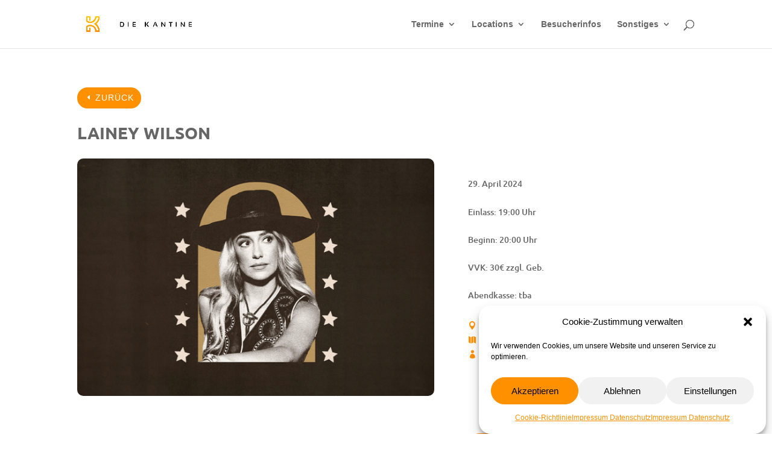

--- FILE ---
content_type: text/html; charset=UTF-8
request_url: https://kantine.com/event/lainey-wilson/
body_size: 31236
content:
<!DOCTYPE html>
<html lang="de">
<head>
	<meta charset="UTF-8" />
<meta http-equiv="X-UA-Compatible" content="IE=edge">
	<link rel="pingback" href="https://kantine.com/xmlrpc.php" />

	<script type="text/javascript">
		document.documentElement.className = 'js';
	</script>
	
	<title>LAINEY WILSON | Die Kantine - Konzerte - Partys -Biergarten und Vieles mehr</title>
<link rel='stylesheet' id='tribe-events-views-v2-bootstrap-datepicker-styles-css' href='https://kantine.com/wp-content/plugins/the-events-calendar/vendor/bootstrap-datepicker/css/bootstrap-datepicker.standalone.min.css?ver=6.15.12' type='text/css' media='all' />
<link rel='stylesheet' id='tec-variables-skeleton-css' href='https://kantine.com/wp-content/plugins/the-events-calendar/common/build/css/variables-skeleton.css?ver=6.10.0' type='text/css' media='all' />
<link rel='stylesheet' id='tribe-common-skeleton-style-css' href='https://kantine.com/wp-content/plugins/the-events-calendar/common/build/css/common-skeleton.css?ver=6.10.0' type='text/css' media='all' />
<link rel='stylesheet' id='tribe-tooltipster-css-css' href='https://kantine.com/wp-content/plugins/the-events-calendar/common/vendor/tooltipster/tooltipster.bundle.min.css?ver=6.10.0' type='text/css' media='all' />
<link rel='stylesheet' id='tribe-events-views-v2-skeleton-css' href='https://kantine.com/wp-content/plugins/the-events-calendar/build/css/views-skeleton.css?ver=6.15.12' type='text/css' media='all' />
<link rel='stylesheet' id='tec-variables-full-css' href='https://kantine.com/wp-content/plugins/the-events-calendar/common/build/css/variables-full.css?ver=6.10.0' type='text/css' media='all' />
<link rel='stylesheet' id='tribe-common-full-style-css' href='https://kantine.com/wp-content/plugins/the-events-calendar/common/build/css/common-full.css?ver=6.10.0' type='text/css' media='all' />
<link rel='stylesheet' id='tribe-events-views-v2-full-css' href='https://kantine.com/wp-content/plugins/the-events-calendar/build/css/views-full.css?ver=6.15.12' type='text/css' media='all' />
<link rel='stylesheet' id='tribe-events-views-v2-print-css' href='https://kantine.com/wp-content/plugins/the-events-calendar/build/css/views-print.css?ver=6.15.12' type='text/css' media='print' />
<link rel="preconnect" href="https://fonts.gstatic.com" crossorigin /><style id="et-builder-googlefonts-cached-inline">/* Original: https://fonts.googleapis.com/css?family=Ubuntu:300,300italic,regular,italic,500,500italic,700,700italic&#038;subset=cyrillic,cyrillic-ext,greek,greek-ext,latin,latin-ext&#038;display=swap *//* User Agent: Mozilla/5.0 (Unknown; Linux x86_64) AppleWebKit/538.1 (KHTML, like Gecko) Safari/538.1 Daum/4.1 */@font-face {font-family: 'Ubuntu';font-style: italic;font-weight: 300;font-display: swap;src: url(https://fonts.gstatic.com/s/ubuntu/v21/4iCp6KVjbNBYlgoKejZftWyI.ttf) format('truetype');}@font-face {font-family: 'Ubuntu';font-style: italic;font-weight: 400;font-display: swap;src: url(https://fonts.gstatic.com/s/ubuntu/v21/4iCu6KVjbNBYlgoKeg7z.ttf) format('truetype');}@font-face {font-family: 'Ubuntu';font-style: italic;font-weight: 500;font-display: swap;src: url(https://fonts.gstatic.com/s/ubuntu/v21/4iCp6KVjbNBYlgoKejYHtGyI.ttf) format('truetype');}@font-face {font-family: 'Ubuntu';font-style: italic;font-weight: 700;font-display: swap;src: url(https://fonts.gstatic.com/s/ubuntu/v21/4iCp6KVjbNBYlgoKejZPsmyI.ttf) format('truetype');}@font-face {font-family: 'Ubuntu';font-style: normal;font-weight: 300;font-display: swap;src: url(https://fonts.gstatic.com/s/ubuntu/v21/4iCv6KVjbNBYlgoC1CzTtw.ttf) format('truetype');}@font-face {font-family: 'Ubuntu';font-style: normal;font-weight: 400;font-display: swap;src: url(https://fonts.gstatic.com/s/ubuntu/v21/4iCs6KVjbNBYlgo6eA.ttf) format('truetype');}@font-face {font-family: 'Ubuntu';font-style: normal;font-weight: 500;font-display: swap;src: url(https://fonts.gstatic.com/s/ubuntu/v21/4iCv6KVjbNBYlgoCjC3Ttw.ttf) format('truetype');}@font-face {font-family: 'Ubuntu';font-style: normal;font-weight: 700;font-display: swap;src: url(https://fonts.gstatic.com/s/ubuntu/v21/4iCv6KVjbNBYlgoCxCvTtw.ttf) format('truetype');}/* User Agent: Mozilla/5.0 (Windows NT 6.1; WOW64; rv:27.0) Gecko/20100101 Firefox/27.0 */@font-face {font-family: 'Ubuntu';font-style: italic;font-weight: 300;font-display: swap;src: url(https://fonts.gstatic.com/l/font?kit=4iCp6KVjbNBYlgoKejZftWyL&skey=90d99b3fe961a2bb&v=v21) format('woff');}@font-face {font-family: 'Ubuntu';font-style: italic;font-weight: 400;font-display: swap;src: url(https://fonts.gstatic.com/l/font?kit=4iCu6KVjbNBYlgoKeg7w&skey=faa714a35371172&v=v21) format('woff');}@font-face {font-family: 'Ubuntu';font-style: italic;font-weight: 500;font-display: swap;src: url(https://fonts.gstatic.com/l/font?kit=4iCp6KVjbNBYlgoKejYHtGyL&skey=c945e28caa1e3826&v=v21) format('woff');}@font-face {font-family: 'Ubuntu';font-style: italic;font-weight: 700;font-display: swap;src: url(https://fonts.gstatic.com/l/font?kit=4iCp6KVjbNBYlgoKejZPsmyL&skey=fa49613badbd6dc7&v=v21) format('woff');}@font-face {font-family: 'Ubuntu';font-style: normal;font-weight: 300;font-display: swap;src: url(https://fonts.gstatic.com/l/font?kit=4iCv6KVjbNBYlgoC1CzTtA&skey=c70d0e00360563fb&v=v21) format('woff');}@font-face {font-family: 'Ubuntu';font-style: normal;font-weight: 400;font-display: swap;src: url(https://fonts.gstatic.com/l/font?kit=4iCs6KVjbNBYlgo6ew&skey=7e59fc036a1a8481&v=v21) format('woff');}@font-face {font-family: 'Ubuntu';font-style: normal;font-weight: 500;font-display: swap;src: url(https://fonts.gstatic.com/l/font?kit=4iCv6KVjbNBYlgoCjC3TtA&skey=d8a1e01f6daf5892&v=v21) format('woff');}@font-face {font-family: 'Ubuntu';font-style: normal;font-weight: 700;font-display: swap;src: url(https://fonts.gstatic.com/l/font?kit=4iCv6KVjbNBYlgoCxCvTtA&skey=403363908a1ded4d&v=v21) format('woff');}/* User Agent: Mozilla/5.0 (Windows NT 6.3; rv:39.0) Gecko/20100101 Firefox/39.0 */@font-face {font-family: 'Ubuntu';font-style: italic;font-weight: 300;font-display: swap;src: url(https://fonts.gstatic.com/s/ubuntu/v21/4iCp6KVjbNBYlgoKejZftWyN.woff2) format('woff2');}@font-face {font-family: 'Ubuntu';font-style: italic;font-weight: 400;font-display: swap;src: url(https://fonts.gstatic.com/s/ubuntu/v21/4iCu6KVjbNBYlgoKeg72.woff2) format('woff2');}@font-face {font-family: 'Ubuntu';font-style: italic;font-weight: 500;font-display: swap;src: url(https://fonts.gstatic.com/s/ubuntu/v21/4iCp6KVjbNBYlgoKejYHtGyN.woff2) format('woff2');}@font-face {font-family: 'Ubuntu';font-style: italic;font-weight: 700;font-display: swap;src: url(https://fonts.gstatic.com/s/ubuntu/v21/4iCp6KVjbNBYlgoKejZPsmyN.woff2) format('woff2');}@font-face {font-family: 'Ubuntu';font-style: normal;font-weight: 300;font-display: swap;src: url(https://fonts.gstatic.com/s/ubuntu/v21/4iCv6KVjbNBYlgoC1CzTsg.woff2) format('woff2');}@font-face {font-family: 'Ubuntu';font-style: normal;font-weight: 400;font-display: swap;src: url(https://fonts.gstatic.com/s/ubuntu/v21/4iCs6KVjbNBYlgo6fQ.woff2) format('woff2');}@font-face {font-family: 'Ubuntu';font-style: normal;font-weight: 500;font-display: swap;src: url(https://fonts.gstatic.com/s/ubuntu/v21/4iCv6KVjbNBYlgoCjC3Tsg.woff2) format('woff2');}@font-face {font-family: 'Ubuntu';font-style: normal;font-weight: 700;font-display: swap;src: url(https://fonts.gstatic.com/s/ubuntu/v21/4iCv6KVjbNBYlgoCxCvTsg.woff2) format('woff2');}</style><meta name='robots' content='max-image-preview:large' />
	<style>img:is([sizes="auto" i], [sizes^="auto," i]) { contain-intrinsic-size: 3000px 1500px }</style>
	<script type="text/javascript">
			let jqueryParams=[],jQuery=function(r){return jqueryParams=[...jqueryParams,r],jQuery},$=function(r){return jqueryParams=[...jqueryParams,r],$};window.jQuery=jQuery,window.$=jQuery;let customHeadScripts=!1;jQuery.fn=jQuery.prototype={},$.fn=jQuery.prototype={},jQuery.noConflict=function(r){if(window.jQuery)return jQuery=window.jQuery,$=window.jQuery,customHeadScripts=!0,jQuery.noConflict},jQuery.ready=function(r){jqueryParams=[...jqueryParams,r]},$.ready=function(r){jqueryParams=[...jqueryParams,r]},jQuery.load=function(r){jqueryParams=[...jqueryParams,r]},$.load=function(r){jqueryParams=[...jqueryParams,r]},jQuery.fn.ready=function(r){jqueryParams=[...jqueryParams,r]},$.fn.ready=function(r){jqueryParams=[...jqueryParams,r]};</script><link rel="alternate" type="application/rss+xml" title="Die Kantine - Konzerte - Partys -Biergarten und Vieles mehr &raquo; Feed" href="https://kantine.com/feed/" />
<link rel="alternate" type="application/rss+xml" title="Die Kantine - Konzerte - Partys -Biergarten und Vieles mehr &raquo; Kommentar-Feed" href="https://kantine.com/comments/feed/" />
<link rel="alternate" type="text/calendar" title="Die Kantine - Konzerte - Partys -Biergarten und Vieles mehr &raquo; iCal Feed" href="https://kantine.com/programm2/?ical=1" />
<link rel="alternate" type="application/rss+xml" title="Die Kantine - Konzerte - Partys -Biergarten und Vieles mehr &raquo; Kommentar-Feed zu LAINEY WILSON" href="https://kantine.com/event/lainey-wilson/feed/" />
<meta content="Divi v.4.23.4" name="generator"/><link rel='stylesheet' id='tribe-events-v2-single-skeleton-css' href='https://kantine.com/wp-content/plugins/the-events-calendar/build/css/tribe-events-single-skeleton.css?ver=6.15.12' type='text/css' media='all' />
<link rel='stylesheet' id='tribe-events-v2-single-skeleton-full-css' href='https://kantine.com/wp-content/plugins/the-events-calendar/build/css/tribe-events-single-full.css?ver=6.15.12' type='text/css' media='all' />
<link rel='stylesheet' id='wp-block-library-css' href='https://kantine.com/wp-includes/css/dist/block-library/style.min.css?ver=b009523c6259b5b3d995b8aa39da3edb' type='text/css' media='all' />
<style id='wp-block-library-theme-inline-css' type='text/css'>
.wp-block-audio :where(figcaption){color:#555;font-size:13px;text-align:center}.is-dark-theme .wp-block-audio :where(figcaption){color:#ffffffa6}.wp-block-audio{margin:0 0 1em}.wp-block-code{border:1px solid #ccc;border-radius:4px;font-family:Menlo,Consolas,monaco,monospace;padding:.8em 1em}.wp-block-embed :where(figcaption){color:#555;font-size:13px;text-align:center}.is-dark-theme .wp-block-embed :where(figcaption){color:#ffffffa6}.wp-block-embed{margin:0 0 1em}.blocks-gallery-caption{color:#555;font-size:13px;text-align:center}.is-dark-theme .blocks-gallery-caption{color:#ffffffa6}:root :where(.wp-block-image figcaption){color:#555;font-size:13px;text-align:center}.is-dark-theme :root :where(.wp-block-image figcaption){color:#ffffffa6}.wp-block-image{margin:0 0 1em}.wp-block-pullquote{border-bottom:4px solid;border-top:4px solid;color:currentColor;margin-bottom:1.75em}.wp-block-pullquote cite,.wp-block-pullquote footer,.wp-block-pullquote__citation{color:currentColor;font-size:.8125em;font-style:normal;text-transform:uppercase}.wp-block-quote{border-left:.25em solid;margin:0 0 1.75em;padding-left:1em}.wp-block-quote cite,.wp-block-quote footer{color:currentColor;font-size:.8125em;font-style:normal;position:relative}.wp-block-quote:where(.has-text-align-right){border-left:none;border-right:.25em solid;padding-left:0;padding-right:1em}.wp-block-quote:where(.has-text-align-center){border:none;padding-left:0}.wp-block-quote.is-large,.wp-block-quote.is-style-large,.wp-block-quote:where(.is-style-plain){border:none}.wp-block-search .wp-block-search__label{font-weight:700}.wp-block-search__button{border:1px solid #ccc;padding:.375em .625em}:where(.wp-block-group.has-background){padding:1.25em 2.375em}.wp-block-separator.has-css-opacity{opacity:.4}.wp-block-separator{border:none;border-bottom:2px solid;margin-left:auto;margin-right:auto}.wp-block-separator.has-alpha-channel-opacity{opacity:1}.wp-block-separator:not(.is-style-wide):not(.is-style-dots){width:100px}.wp-block-separator.has-background:not(.is-style-dots){border-bottom:none;height:1px}.wp-block-separator.has-background:not(.is-style-wide):not(.is-style-dots){height:2px}.wp-block-table{margin:0 0 1em}.wp-block-table td,.wp-block-table th{word-break:normal}.wp-block-table :where(figcaption){color:#555;font-size:13px;text-align:center}.is-dark-theme .wp-block-table :where(figcaption){color:#ffffffa6}.wp-block-video :where(figcaption){color:#555;font-size:13px;text-align:center}.is-dark-theme .wp-block-video :where(figcaption){color:#ffffffa6}.wp-block-video{margin:0 0 1em}:root :where(.wp-block-template-part.has-background){margin-bottom:0;margin-top:0;padding:1.25em 2.375em}
</style>
<style id='global-styles-inline-css' type='text/css'>
:root{--wp--preset--aspect-ratio--square: 1;--wp--preset--aspect-ratio--4-3: 4/3;--wp--preset--aspect-ratio--3-4: 3/4;--wp--preset--aspect-ratio--3-2: 3/2;--wp--preset--aspect-ratio--2-3: 2/3;--wp--preset--aspect-ratio--16-9: 16/9;--wp--preset--aspect-ratio--9-16: 9/16;--wp--preset--color--black: #000000;--wp--preset--color--cyan-bluish-gray: #abb8c3;--wp--preset--color--white: #ffffff;--wp--preset--color--pale-pink: #f78da7;--wp--preset--color--vivid-red: #cf2e2e;--wp--preset--color--luminous-vivid-orange: #ff6900;--wp--preset--color--luminous-vivid-amber: #fcb900;--wp--preset--color--light-green-cyan: #7bdcb5;--wp--preset--color--vivid-green-cyan: #00d084;--wp--preset--color--pale-cyan-blue: #8ed1fc;--wp--preset--color--vivid-cyan-blue: #0693e3;--wp--preset--color--vivid-purple: #9b51e0;--wp--preset--gradient--vivid-cyan-blue-to-vivid-purple: linear-gradient(135deg,rgba(6,147,227,1) 0%,rgb(155,81,224) 100%);--wp--preset--gradient--light-green-cyan-to-vivid-green-cyan: linear-gradient(135deg,rgb(122,220,180) 0%,rgb(0,208,130) 100%);--wp--preset--gradient--luminous-vivid-amber-to-luminous-vivid-orange: linear-gradient(135deg,rgba(252,185,0,1) 0%,rgba(255,105,0,1) 100%);--wp--preset--gradient--luminous-vivid-orange-to-vivid-red: linear-gradient(135deg,rgba(255,105,0,1) 0%,rgb(207,46,46) 100%);--wp--preset--gradient--very-light-gray-to-cyan-bluish-gray: linear-gradient(135deg,rgb(238,238,238) 0%,rgb(169,184,195) 100%);--wp--preset--gradient--cool-to-warm-spectrum: linear-gradient(135deg,rgb(74,234,220) 0%,rgb(151,120,209) 20%,rgb(207,42,186) 40%,rgb(238,44,130) 60%,rgb(251,105,98) 80%,rgb(254,248,76) 100%);--wp--preset--gradient--blush-light-purple: linear-gradient(135deg,rgb(255,206,236) 0%,rgb(152,150,240) 100%);--wp--preset--gradient--blush-bordeaux: linear-gradient(135deg,rgb(254,205,165) 0%,rgb(254,45,45) 50%,rgb(107,0,62) 100%);--wp--preset--gradient--luminous-dusk: linear-gradient(135deg,rgb(255,203,112) 0%,rgb(199,81,192) 50%,rgb(65,88,208) 100%);--wp--preset--gradient--pale-ocean: linear-gradient(135deg,rgb(255,245,203) 0%,rgb(182,227,212) 50%,rgb(51,167,181) 100%);--wp--preset--gradient--electric-grass: linear-gradient(135deg,rgb(202,248,128) 0%,rgb(113,206,126) 100%);--wp--preset--gradient--midnight: linear-gradient(135deg,rgb(2,3,129) 0%,rgb(40,116,252) 100%);--wp--preset--font-size--small: 13px;--wp--preset--font-size--medium: 20px;--wp--preset--font-size--large: 36px;--wp--preset--font-size--x-large: 42px;--wp--preset--spacing--20: 0.44rem;--wp--preset--spacing--30: 0.67rem;--wp--preset--spacing--40: 1rem;--wp--preset--spacing--50: 1.5rem;--wp--preset--spacing--60: 2.25rem;--wp--preset--spacing--70: 3.38rem;--wp--preset--spacing--80: 5.06rem;--wp--preset--shadow--natural: 6px 6px 9px rgba(0, 0, 0, 0.2);--wp--preset--shadow--deep: 12px 12px 50px rgba(0, 0, 0, 0.4);--wp--preset--shadow--sharp: 6px 6px 0px rgba(0, 0, 0, 0.2);--wp--preset--shadow--outlined: 6px 6px 0px -3px rgba(255, 255, 255, 1), 6px 6px rgba(0, 0, 0, 1);--wp--preset--shadow--crisp: 6px 6px 0px rgba(0, 0, 0, 1);}:root { --wp--style--global--content-size: 823px;--wp--style--global--wide-size: 1080px; }:where(body) { margin: 0; }.wp-site-blocks > .alignleft { float: left; margin-right: 2em; }.wp-site-blocks > .alignright { float: right; margin-left: 2em; }.wp-site-blocks > .aligncenter { justify-content: center; margin-left: auto; margin-right: auto; }:where(.is-layout-flex){gap: 0.5em;}:where(.is-layout-grid){gap: 0.5em;}.is-layout-flow > .alignleft{float: left;margin-inline-start: 0;margin-inline-end: 2em;}.is-layout-flow > .alignright{float: right;margin-inline-start: 2em;margin-inline-end: 0;}.is-layout-flow > .aligncenter{margin-left: auto !important;margin-right: auto !important;}.is-layout-constrained > .alignleft{float: left;margin-inline-start: 0;margin-inline-end: 2em;}.is-layout-constrained > .alignright{float: right;margin-inline-start: 2em;margin-inline-end: 0;}.is-layout-constrained > .aligncenter{margin-left: auto !important;margin-right: auto !important;}.is-layout-constrained > :where(:not(.alignleft):not(.alignright):not(.alignfull)){max-width: var(--wp--style--global--content-size);margin-left: auto !important;margin-right: auto !important;}.is-layout-constrained > .alignwide{max-width: var(--wp--style--global--wide-size);}body .is-layout-flex{display: flex;}.is-layout-flex{flex-wrap: wrap;align-items: center;}.is-layout-flex > :is(*, div){margin: 0;}body .is-layout-grid{display: grid;}.is-layout-grid > :is(*, div){margin: 0;}body{padding-top: 0px;padding-right: 0px;padding-bottom: 0px;padding-left: 0px;}a:where(:not(.wp-element-button)){text-decoration: underline;}:root :where(.wp-element-button, .wp-block-button__link){background-color: #32373c;border-width: 0;color: #fff;font-family: inherit;font-size: inherit;line-height: inherit;padding: calc(0.667em + 2px) calc(1.333em + 2px);text-decoration: none;}.has-black-color{color: var(--wp--preset--color--black) !important;}.has-cyan-bluish-gray-color{color: var(--wp--preset--color--cyan-bluish-gray) !important;}.has-white-color{color: var(--wp--preset--color--white) !important;}.has-pale-pink-color{color: var(--wp--preset--color--pale-pink) !important;}.has-vivid-red-color{color: var(--wp--preset--color--vivid-red) !important;}.has-luminous-vivid-orange-color{color: var(--wp--preset--color--luminous-vivid-orange) !important;}.has-luminous-vivid-amber-color{color: var(--wp--preset--color--luminous-vivid-amber) !important;}.has-light-green-cyan-color{color: var(--wp--preset--color--light-green-cyan) !important;}.has-vivid-green-cyan-color{color: var(--wp--preset--color--vivid-green-cyan) !important;}.has-pale-cyan-blue-color{color: var(--wp--preset--color--pale-cyan-blue) !important;}.has-vivid-cyan-blue-color{color: var(--wp--preset--color--vivid-cyan-blue) !important;}.has-vivid-purple-color{color: var(--wp--preset--color--vivid-purple) !important;}.has-black-background-color{background-color: var(--wp--preset--color--black) !important;}.has-cyan-bluish-gray-background-color{background-color: var(--wp--preset--color--cyan-bluish-gray) !important;}.has-white-background-color{background-color: var(--wp--preset--color--white) !important;}.has-pale-pink-background-color{background-color: var(--wp--preset--color--pale-pink) !important;}.has-vivid-red-background-color{background-color: var(--wp--preset--color--vivid-red) !important;}.has-luminous-vivid-orange-background-color{background-color: var(--wp--preset--color--luminous-vivid-orange) !important;}.has-luminous-vivid-amber-background-color{background-color: var(--wp--preset--color--luminous-vivid-amber) !important;}.has-light-green-cyan-background-color{background-color: var(--wp--preset--color--light-green-cyan) !important;}.has-vivid-green-cyan-background-color{background-color: var(--wp--preset--color--vivid-green-cyan) !important;}.has-pale-cyan-blue-background-color{background-color: var(--wp--preset--color--pale-cyan-blue) !important;}.has-vivid-cyan-blue-background-color{background-color: var(--wp--preset--color--vivid-cyan-blue) !important;}.has-vivid-purple-background-color{background-color: var(--wp--preset--color--vivid-purple) !important;}.has-black-border-color{border-color: var(--wp--preset--color--black) !important;}.has-cyan-bluish-gray-border-color{border-color: var(--wp--preset--color--cyan-bluish-gray) !important;}.has-white-border-color{border-color: var(--wp--preset--color--white) !important;}.has-pale-pink-border-color{border-color: var(--wp--preset--color--pale-pink) !important;}.has-vivid-red-border-color{border-color: var(--wp--preset--color--vivid-red) !important;}.has-luminous-vivid-orange-border-color{border-color: var(--wp--preset--color--luminous-vivid-orange) !important;}.has-luminous-vivid-amber-border-color{border-color: var(--wp--preset--color--luminous-vivid-amber) !important;}.has-light-green-cyan-border-color{border-color: var(--wp--preset--color--light-green-cyan) !important;}.has-vivid-green-cyan-border-color{border-color: var(--wp--preset--color--vivid-green-cyan) !important;}.has-pale-cyan-blue-border-color{border-color: var(--wp--preset--color--pale-cyan-blue) !important;}.has-vivid-cyan-blue-border-color{border-color: var(--wp--preset--color--vivid-cyan-blue) !important;}.has-vivid-purple-border-color{border-color: var(--wp--preset--color--vivid-purple) !important;}.has-vivid-cyan-blue-to-vivid-purple-gradient-background{background: var(--wp--preset--gradient--vivid-cyan-blue-to-vivid-purple) !important;}.has-light-green-cyan-to-vivid-green-cyan-gradient-background{background: var(--wp--preset--gradient--light-green-cyan-to-vivid-green-cyan) !important;}.has-luminous-vivid-amber-to-luminous-vivid-orange-gradient-background{background: var(--wp--preset--gradient--luminous-vivid-amber-to-luminous-vivid-orange) !important;}.has-luminous-vivid-orange-to-vivid-red-gradient-background{background: var(--wp--preset--gradient--luminous-vivid-orange-to-vivid-red) !important;}.has-very-light-gray-to-cyan-bluish-gray-gradient-background{background: var(--wp--preset--gradient--very-light-gray-to-cyan-bluish-gray) !important;}.has-cool-to-warm-spectrum-gradient-background{background: var(--wp--preset--gradient--cool-to-warm-spectrum) !important;}.has-blush-light-purple-gradient-background{background: var(--wp--preset--gradient--blush-light-purple) !important;}.has-blush-bordeaux-gradient-background{background: var(--wp--preset--gradient--blush-bordeaux) !important;}.has-luminous-dusk-gradient-background{background: var(--wp--preset--gradient--luminous-dusk) !important;}.has-pale-ocean-gradient-background{background: var(--wp--preset--gradient--pale-ocean) !important;}.has-electric-grass-gradient-background{background: var(--wp--preset--gradient--electric-grass) !important;}.has-midnight-gradient-background{background: var(--wp--preset--gradient--midnight) !important;}.has-small-font-size{font-size: var(--wp--preset--font-size--small) !important;}.has-medium-font-size{font-size: var(--wp--preset--font-size--medium) !important;}.has-large-font-size{font-size: var(--wp--preset--font-size--large) !important;}.has-x-large-font-size{font-size: var(--wp--preset--font-size--x-large) !important;}
:where(.wp-block-post-template.is-layout-flex){gap: 1.25em;}:where(.wp-block-post-template.is-layout-grid){gap: 1.25em;}
:where(.wp-block-columns.is-layout-flex){gap: 2em;}:where(.wp-block-columns.is-layout-grid){gap: 2em;}
:root :where(.wp-block-pullquote){font-size: 1.5em;line-height: 1.6;}
</style>
<link rel='stylesheet' id='cmplz-general-css' href='https://kantine.com/wp-content/plugins/complianz-gdpr/assets/css/cookieblocker.min.css?ver=1763551876' type='text/css' media='all' />
<link rel='stylesheet' id='divi-essential-styles-css' href='https://kantine.com/wp-content/plugins/divi-essential/styles/style.min.css?ver=4.5.6' type='text/css' media='all' />
<link rel='stylesheet' id='divi-event-calendar-module-styles-css' href='https://kantine.com/wp-content/plugins/divi-event-calendar-module/styles/style.min.css?ver=1.0.0' type='text/css' media='all' />
<link rel='stylesheet' id='heateor_sss_frontend_css-css' href='https://kantine.com/wp-content/plugins/sassy-social-share/public/css/sassy-social-share-public.css?ver=3.3.79' type='text/css' media='all' />
<style id='heateor_sss_frontend_css-inline-css' type='text/css'>
.heateor_sss_button_instagram span.heateor_sss_svg,a.heateor_sss_instagram span.heateor_sss_svg{background:radial-gradient(circle at 30% 107%,#fdf497 0,#fdf497 5%,#fd5949 45%,#d6249f 60%,#285aeb 90%)}div.heateor_sss_horizontal_sharing a.heateor_sss_button_instagram span{background:orange!important;}div.heateor_sss_standard_follow_icons_container a.heateor_sss_button_instagram span{background:orange}div.heateor_sss_vertical_sharing  a.heateor_sss_button_instagram span{background:orange!important;}div.heateor_sss_floating_follow_icons_container a.heateor_sss_button_instagram span{background:orange}.heateor_sss_horizontal_sharing .heateor_sss_svg,.heateor_sss_standard_follow_icons_container .heateor_sss_svg{background-color:orange!important;background:orange!important;color:white;border-width:0px;border-style:solid;border-color:transparent}.heateor_sss_horizontal_sharing span.heateor_sss_svg:hover,.heateor_sss_standard_follow_icons_container span.heateor_sss_svg:hover{border-color:transparent;}.heateor_sss_vertical_sharing span.heateor_sss_svg,.heateor_sss_floating_follow_icons_container span.heateor_sss_svg{background-color:orange!important;background:orange!important;color:white;border-width:0px;border-style:solid;border-color:transparent;}.heateor_sss_vertical_sharing span.heateor_sss_svg:hover,.heateor_sss_floating_follow_icons_container span.heateor_sss_svg:hover{border-color:transparent;}@media screen and (max-width:783px) {.heateor_sss_vertical_sharing{display:none!important}}
</style>
<link rel='stylesheet' id='wpforms-choicesjs-css' href='https://kantine.com/wp-content/plugins/wpforms-lite/assets/css/integrations/divi/choices.min.css?ver=10.2.0' type='text/css' media='all' />
<link rel='stylesheet' id='divi-style-css' href='https://kantine.com/wp-content/themes/Divi/style-static.min.css?ver=4.23.4' type='text/css' media='all' />
<script data-service="burst" data-category="statistics" type="text/plain" async data-cmplz-src="https://kantine.com/wp-content/plugins/burst-statistics/helpers/timeme/timeme.min.js?ver=1763551914" id="burst-timeme-js"></script>
<script type="text/javascript" id="burst-js-extra">
/* <![CDATA[ */
var burst = {"tracking":{"isInitialHit":true,"lastUpdateTimestamp":0,"beacon_url":"https:\/\/kantine.com\/wp-content\/plugins\/burst-statistics\/endpoint.php","ajaxUrl":"https:\/\/kantine.com\/wp-admin\/admin-ajax.php"},"options":{"cookieless":0,"pageUrl":"https:\/\/kantine.com\/event\/lainey-wilson\/","beacon_enabled":1,"do_not_track":0,"enable_turbo_mode":0,"track_url_change":0,"cookie_retention_days":30,"debug":0},"goals":{"completed":[],"scriptUrl":"https:\/\/kantine.com\/wp-content\/plugins\/burst-statistics\/assets\/js\/build\/burst-goals.js?v=1763551914","active":[]},"cache":{"uid":null,"fingerprint":null,"isUserAgent":null,"isDoNotTrack":null,"useCookies":null}};
/* ]]> */
</script>
<script data-service="burst" data-category="statistics" type="text/plain" async data-cmplz-src="https://kantine.com/wp-content/plugins/burst-statistics/assets/js/build/burst.min.js?ver=1763551914" id="burst-js"></script>
<script type="text/javascript" src="https://kantine.com/wp-includes/js/jquery/jquery.min.js?ver=3.7.1" id="jquery-core-js"></script>
<script type="text/javascript" src="https://kantine.com/wp-includes/js/jquery/jquery-migrate.min.js?ver=3.4.1" id="jquery-migrate-js"></script>
<script type="text/javascript" id="jquery-js-after">
/* <![CDATA[ */
jqueryParams.length&&$.each(jqueryParams,function(e,r){if("function"==typeof r){var n=String(r);n.replace("$","jQuery");var a=new Function("return "+n)();$(document).ready(a)}});
/* ]]> */
</script>
<script type="text/javascript" src="https://kantine.com/wp-content/plugins/the-events-calendar/common/build/js/tribe-common.js?ver=9c44e11f3503a33e9540" id="tribe-common-js"></script>
<script type="text/javascript" src="https://kantine.com/wp-content/plugins/the-events-calendar/build/js/views/breakpoints.js?ver=4208de2df2852e0b91ec" id="tribe-events-views-v2-breakpoints-js"></script>
<link rel="https://api.w.org/" href="https://kantine.com/wp-json/" /><link rel="alternate" title="JSON" type="application/json" href="https://kantine.com/wp-json/wp/v2/tribe_events/8486" /><link rel="EditURI" type="application/rsd+xml" title="RSD" href="https://kantine.com/xmlrpc.php?rsd" />

<link rel="canonical" href="https://kantine.com/event/lainey-wilson/" />
<link rel='shortlink' href='https://kantine.com/?p=8486' />
<link rel="alternate" title="oEmbed (JSON)" type="application/json+oembed" href="https://kantine.com/wp-json/oembed/1.0/embed?url=https%3A%2F%2Fkantine.com%2Fevent%2Flainey-wilson%2F" />
<link rel="alternate" title="oEmbed (XML)" type="text/xml+oembed" href="https://kantine.com/wp-json/oembed/1.0/embed?url=https%3A%2F%2Fkantine.com%2Fevent%2Flainey-wilson%2F&#038;format=xml" />
<meta name="viewport" content="width=device-width, initial-scale=1.0" /><meta name="tec-api-version" content="v1"><meta name="tec-api-origin" content="https://kantine.com"><link rel="alternate" href="https://kantine.com/wp-json/tribe/events/v1/events/8486" />			<style>.cmplz-hidden {
					display: none !important;
				}</style><script type="application/ld+json">
[{"@context":"http://schema.org","@type":"Event","name":"LAINEY WILSON","description":"&lt;p&gt;LAINEY WILSON LIVE 2024 Eine Frau, ein Hut und Schlaghosen. Aber das ist nur ein Markenzeichen von der aus Louisiana stammenden Country-Musikerin. LAINEY WILSON hat sich durch ihre ehrlichen Songtexte, [&hellip;]&lt;/p&gt;\\n","image":"https://kantine.com/wp-content/uploads/2023/11/SON24_LaineyWilson_sc_highl_presse_portrait_3_2.png","url":"https://kantine.com/event/lainey-wilson/","eventAttendanceMode":"https://schema.org/OfflineEventAttendanceMode","eventStatus":"https://schema.org/EventScheduled","startDate":"2024-04-29T20:00:00+02:00","endDate":"2024-04-29T20:00:00+02:00","location":{"@type":"Place","name":"Kantine (Innenraum)","description":"","image":"https://kantine.com/wp-content/uploads/2021/07/3-e1629294916590.png","url":"","address":{"@type":"PostalAddress","streetAddress":"Neusser Landstra\u00dfe 2","addressLocality":"K\u00f6ln","postalCode":"50735"},"telephone":"","sameAs":"https://kantine.com/orte/kantine"},"organizer":{"@type":"Person","name":"Semmel Concerts Entertainment GmbH","description":"","url":"","telephone":"","email":"","sameAs":""},"performer":"Organization"}]
</script><script>
jQuery(document).ready(function(){
	setInterval(function(){
		jQuery(".ecs-venue-weburl a").html("Tickets sichern");
		jQuery(".ecs-price").html("AK:");
	},100)	
})
</script>

<script>
    jQuery(document).ready(function() {

        jQuery(".pa-back-button").attr('href', '#');

        jQuery(".pa-back-button").click(function(e) {
            // prevent default behavior
            e.preventDefault();
            // Go back 1 page
            window.history.back();
        });
    }); 
</script><link rel="icon" href="https://kantine.com/wp-content/uploads/2021/07/cropped-Kantine_favicon-32x32.png" sizes="32x32" />
<link rel="icon" href="https://kantine.com/wp-content/uploads/2021/07/cropped-Kantine_favicon-192x192.png" sizes="192x192" />
<link rel="apple-touch-icon" href="https://kantine.com/wp-content/uploads/2021/07/cropped-Kantine_favicon-180x180.png" />
<meta name="msapplication-TileImage" content="https://kantine.com/wp-content/uploads/2021/07/cropped-Kantine_favicon-270x270.png" />
<link rel="alternate" type="application/rss+xml" title="RSS" href="https://kantine.com/rsslatest.xml" /><link rel="stylesheet" id="et-divi-customizer-global-cached-inline-styles" href="https://kantine.com/wp-content/et-cache/global/et-divi-customizer-global.min.css?ver=1736593475" /><style id="et-critical-inline-css">@font-face{font-family:"Big john pro bold";font-display:swap;src:url("https://kantine.com/wp-content/uploads/et-fonts/BigJohnPRO-Bold.otf") format("opentype")}@font-face{font-family:"Big john pro bold";font-display:swap;src:url("https://kantine.com/wp-content/uploads/et-fonts/BigJohnPRO-Bold.otf") format("opentype")}</style>
<link rel="preload" as="style" id="et-core-unified-cpt-tb-94-tb-39-deferred-8486-cached-inline-styles" href="https://kantine.com/wp-content/et-cache/8486/et-core-unified-cpt-tb-94-tb-39-deferred-8486.min.css?ver=1769044000" onload="this.onload=null;this.rel='stylesheet';" /></head>
<body data-cmplz=1 class="wp-singular tribe_events-template-default single single-tribe_events postid-8486 wp-theme-Divi et-tb-has-template et-tb-has-body et-tb-has-footer tribe-events-page-template tribe-no-js tribe-filter-live et_pb_button_helper_class et_fixed_nav et_show_nav et_primary_nav_dropdown_animation_fade et_secondary_nav_dropdown_animation_fade et_header_style_left et_cover_background et_pb_gutter osx et_pb_gutters3 et_divi_theme et-db events-single tribe-events-style-full tribe-events-style-theme" data-burst_id="8486" data-burst_type="tribe_events">
	<div id="page-container">
<div id="et-boc" class="et-boc">
			
		

	<header id="main-header" data-height-onload="63">
		<div class="container clearfix et_menu_container">
					<div class="logo_container">
				<span class="logo_helper"></span>
				<a href="https://kantine.com/">
				<img src="https://kantine.com/wp-content/uploads/2023/05/kantine_logo_header_n2.png" width="2500" height="400" alt="Die Kantine - Konzerte - Partys -Biergarten und Vieles mehr" id="logo" data-height-percentage="100" />
				</a>
			</div>
					<div id="et-top-navigation" data-height="63" data-fixed-height="40">
									<nav id="top-menu-nav">
					<ul id="top-menu" class="nav"><li class="menu-item menu-item-type-custom menu-item-object-custom menu-item-has-children menu-item-5477"><a href="https://kantine.com/eventliste">Termine</a>
<ul class="sub-menu">
	<li class="menu-item menu-item-type-post_type menu-item-object-page menu-item-5476"><a href="https://kantine.com/eventliste/">Eventliste</a></li>
	<li class="menu-item menu-item-type-post_type menu-item-object-page menu-item-38"><a href="https://kantine.com/programm/">Kalender</a></li>
</ul>
</li>
<li class="menu-item menu-item-type-post_type menu-item-object-page menu-item-has-children menu-item-363"><a href="https://kantine.com/orte/">Locations</a>
<ul class="sub-menu">
	<li class="menu-item menu-item-type-post_type menu-item-object-page menu-item-379"><a href="https://kantine.com/orte/kantine/">Kantine</a></li>
	<li class="menu-item menu-item-type-post_type menu-item-object-page menu-item-378"><a href="https://kantine.com/orte/freideck/">Freideck</a></li>
	<li class="menu-item menu-item-type-post_type menu-item-object-page menu-item-380"><a href="https://kantine.com/orte/yard-club/">Yard Club</a></li>
	<li class="menu-item menu-item-type-post_type menu-item-object-page menu-item-7829"><a href="https://kantine.com/mieten/">Mieten</a></li>
</ul>
</li>
<li class="menu-item menu-item-type-post_type menu-item-object-page menu-item-13161"><a href="https://kantine.com/faq-haeufig-gestellte-fragen/">Besucherinfos</a></li>
<li class="menu-item menu-item-type-custom menu-item-object-custom menu-item-home menu-item-has-children menu-item-7973"><a href="https://kantine.com">Sonstiges</a>
<ul class="sub-menu">
	<li class="menu-item menu-item-type-post_type menu-item-object-page menu-item-4203"><a href="https://kantine.com/jobs/">Jobs</a></li>
	<li class="menu-item menu-item-type-custom menu-item-object-custom menu-item-443"><a target="_blank" href="https://photos.kantine.com/">Fotos</a></li>
	<li class="menu-item menu-item-type-post_type menu-item-object-page menu-item-37"><a href="https://kantine.com/kontakt/">Kontakt</a></li>
</ul>
</li>
</ul>					</nav>
				
				
				
									<div id="et_top_search">
						<span id="et_search_icon"></span>
					</div>
				
				<div id="et_mobile_nav_menu">
				<div class="mobile_nav closed">
					<span class="select_page">Seite wählen</span>
					<span class="mobile_menu_bar mobile_menu_bar_toggle"></span>
				</div>
			</div>			</div> <!-- #et-top-navigation -->
		</div> <!-- .container -->
				<div class="et_search_outer">
			<div class="container et_search_form_container">
				<form role="search" method="get" class="et-search-form" action="https://kantine.com/">
				<input type="search" class="et-search-field" placeholder="Suchen &hellip;" value="" name="s" title="Suchen nach:" />				</form>
				<span class="et_close_search_field"></span>
			</div>
		</div>
			</header> <!-- #main-header -->
<div id="et-main-area">
	
    <div id="main-content">
    	<script>
	document.addEventListener("DOMContentLoaded", function(){
		jQuery(".append_events").addClass("ecs-is_past_event"); 
});
	</script>
		<script>
	document.addEventListener("DOMContentLoaded", function(){
		jQuery(".append_events").addClass("ecs-is_past_event"); 
});
	</script>
		<script>
	document.addEventListener("DOMContentLoaded", function(){
		jQuery(".append_events").addClass("ecs-is_past_event"); 
});
	</script>
		<script>
	document.addEventListener("DOMContentLoaded", function(){
		jQuery(".append_events").addClass("ecs-is_past_event"); 
});
	</script>
		<script>
	document.addEventListener("DOMContentLoaded", function(){
		jQuery(".append_events").addClass("ecs-is_past_event"); 
});
	</script>
	<div class="et-l et-l--body">
			<div class="et_builder_inner_content et_pb_gutters3"><div class="et_pb_section et_pb_section_0_tb_body et_section_regular" >
				
				
				
				
				
				
				<div class="et_pb_row et_pb_row_0_tb_body">
				<div class="et_pb_column et_pb_column_4_4 et_pb_column_0_tb_body  et_pb_css_mix_blend_mode_passthrough et-last-child">
				
				
				
				
				<div class="et_pb_button_module_wrapper et_pb_button_0_tb_body_wrapper  et_pb_module ">
				<a class="et_pb_button et_pb_button_0_tb_body et_pb_bg_layout_light" href="https://kantine.com/eventliste/" data-icon="&#x44;">ZURÜCK </a>
			</div><div class="et_pb_module et_pb_text et_pb_text_0_tb_body  et_pb_text_align_left et_pb_bg_layout_light">
				
				
				
				
				<div class="et_pb_text_inner">LAINEY WILSON</div>
			</div>
			</div>
				
				
				
				
			</div><div class="et_pb_row et_pb_row_1_tb_body">
				<div class="et_pb_column et_pb_column_3_5 et_pb_column_1_tb_body  et_pb_css_mix_blend_mode_passthrough">
				
				
				
				
				<div class="et_pb_module et_pb_image et_pb_image_0_tb_body">
				
				
				
				
				<span class="et_pb_image_wrap "><img fetchpriority="high" decoding="async" width="1500" height="1000" src="https://kantine.com/wp-content/uploads/2023/11/SON24_LaineyWilson_sc_highl_presse_portrait_3_2.png" alt="" title="SON24_LaineyWilson_sc_highl_presse_portrait_3_2" srcset="https://kantine.com/wp-content/uploads/2023/11/SON24_LaineyWilson_sc_highl_presse_portrait_3_2.png 1500w, https://kantine.com/wp-content/uploads/2023/11/SON24_LaineyWilson_sc_highl_presse_portrait_3_2-1280x853.png 1280w, https://kantine.com/wp-content/uploads/2023/11/SON24_LaineyWilson_sc_highl_presse_portrait_3_2-980x653.png 980w, https://kantine.com/wp-content/uploads/2023/11/SON24_LaineyWilson_sc_highl_presse_portrait_3_2-480x320.png 480w" sizes="(min-width: 0px) and (max-width: 480px) 480px, (min-width: 481px) and (max-width: 980px) 980px, (min-width: 981px) and (max-width: 1280px) 1280px, (min-width: 1281px) 1500px, 100vw" class="wp-image-8488" /></span>
			</div>
			</div><div class="et_pb_column et_pb_column_2_5 et_pb_column_2_tb_body  et_pb_css_mix_blend_mode_passthrough et-last-child">
				
				
				
				
				<div class="et_pb_module diec_event_page diec_event_page_0_tb_body et_pb_bg_layout_ ">
				
				
				
				
				
				
				<div class="et_pb_module_inner">
					
				  <style>.row_equal{display:flexbox}.row_equal{display: flex;display: -webkit-flex;flex-wrap: wrap;}</style><div class=" ">
					  
					  
					  <div class= "">
						  <div class=" append_events row_equal row ecs-event-list"leftimage_rightdetail"><div class=" col-lg-12 col-md-12 col-sm-12 ecs-event ecs-event-posts clearfix kantine_ecs_category konzert_ecs_category" ><article id="event_article_event_article_697754f3d1e3b_8486" class="act-post et_pb_with_border"  ><div class="row"  > <div class="col-md-12"><h4 class="entry-title title2 summary"><a href="https://kantine.com/event/lainey-wilson/" rel="bookmark">LAINEY WILSON</a></h4><div class="decm-show-detail-center"><div class="decm-show-detail-center"><span class=" ecs-eventDate duration time decm_date">29. April 2024</span></div></div></article></div></div>
					  </div>
					  </div>
					 
				  <script>
				  jQuery(document).ready(function(){
				  jQuery('.diec_event_page_0_tb_body .diec_add_to_calendar').click(function() { 
					event.preventDefault();
					jQuery('.diec_event_page_0_tb_body .ecs-show_calendar').css("display","inline");
					jQuery('.diec_event_page_0_tb_body .ecs-showical-export').css("display","inline");
					jQuery('.diec_event_page_0_tb_body .ecs-export-ics').css("display","inline");
					jQuery('.diec_event_page_0_tb_body .ecs-showoutlook-link').css("display","inline");
				});
				  jQuery('.event_passed_notice:not(:first)').remove()	  
				  var setHeightColumns = function(){ 
					var column_loop_row = 0;
					var column_height = 0;
					var ids = [];
					var total_Count = 0;
					var total_Events = jQuery('.diec_event_page_0_tb_body .ecs-event-posts').length; 
					jQuery('.diec_event_page_0_tb_body .ecs-event-posts').each(function(){
					++column_loop_row;
					++total_Count;
					var Event_id = jQuery(this).children('article')[0].id;
					ids.push(Event_id);
					column_height = jQuery(this).find('#'+Event_id).children('.row').height() >= column_height ? jQuery(this).find('#'+Event_id).children('.row').height() : column_height;

					if(column_loop_row == 1 || total_Count == total_Events)
					{      
						ids.map(function(id,index){
							jQuery('.diec_event_page_0_tb_body #'+id+' .row > div:last-child').css('height',"100%");
							
						});  
						column_loop_row = 0;
						column_height = 0;
						ids = [];
					}
					});
					
				}
				setTimeout(5000);
				jQuery(window).on('resize',function(){
					var screenWidth = jQuery(this).width();
					if(screenWidth > 1199){
						
						if(document.readyState == 'complete')
						setHeightColumns();
					}
					else{
						jQuery('.diec_event_page_0_tb_body .ecs-event-posts').each(function(){
							var id = jQuery(this).children('article')[0].id;
							
		  jQuery('.diec_event_page_0_tb_body #'+id+' .row > div:first-child').css('height','100%');
		  jQuery('.diec_event_page_0_tb_body #'+id+' .row > div:last-child').css('height','100%');
		  jQuery('.diec_event_page_0_tb_body p.ecs-showdetail').css({"position":"unset","width":"auto" });
		  
							});
					}

				});
			}); 
				  </script>
		  
				  
			  
				</div>
			</div><div class="et_pb_module et_pb_text et_pb_text_1_tb_body  et_pb_text_align_left et_pb_bg_layout_light">
				
				
				
				
				<div class="et_pb_text_inner">Einlass: 19:00 Uhr</div>
			</div><div class="et_pb_module et_pb_text et_pb_text_2_tb_body  et_pb_text_align_left et_pb_bg_layout_light">
				
				
				
				
				<div class="et_pb_text_inner">Beginn: 20:00 Uhr</div>
			</div><div class="et_pb_module et_pb_text et_pb_text_3_tb_body  et_pb_text_align_left et_pb_bg_layout_light">
				
				
				
				
				<div class="et_pb_text_inner">VVK: 30€ zzgl. Geb.</div>
			</div><div class="et_pb_module et_pb_text et_pb_text_4_tb_body  et_pb_text_align_left et_pb_bg_layout_light">
				
				
				
				
				<div class="et_pb_text_inner">Abendkasse: tba</div>
			</div><div class="et_pb_module diec_event_page diec_event_page_1_tb_body et_pb_bg_layout_ ">
				
				
				
				
				
				
				<div class="et_pb_module_inner">
					
				  <style>.row_equal{display:flexbox}.row_equal{display: flex;display: -webkit-flex;flex-wrap: wrap;}</style><div class=" ">
					  
					  
					  <div class= "">
						  <div class=" append_events row_equal row ecs-event-list"leftimage_rightdetail"><div class=" col-lg-12 col-md-12 col-sm-12 ecs-event ecs-event-posts clearfix kantine_ecs_category konzert_ecs_category" ><article id="event_article_event_article_697754f3df2af_8486" class="act-post et_pb_with_border"  ><div class="row"  > <div class="col-md-12"><h4 class="entry-title title2 summary"><a href="https://kantine.com/event/lainey-wilson/" rel="bookmark">LAINEY WILSON</a></h4><div class="decm-show-detail-center"><div class="decm-show-detail-center"><span class=" decm-show-data-display-block ecs-venue duration venue venue-ecs-icon"><span class="decm_venue"> <a href="" target="_self">Kantine (Innenraum)</a></span></span><span class=" decm-show-data-display-block ecs-venue-google-link google-link-ecs-icon"> <span class="decm_venue_google_link"><a class="tribe-events-gmap" href="https://maps.google.com/maps?f=q&#038;source=s_q&#038;hl=en&#038;geocode=&#038;q=Neusser+Landstra%C3%9Fe+2+K%C3%B6ln+50735" title="Klicken, um Google Karte anzuzeigen" target="_blank" rel="noreferrer noopener">Google Karte anzeigen</a></span></span><span class=" decm-show-data-display-block  ecs-organizer organizer-ecs-icon"> <span class="decm_organizer"><a href="" target="_self">Semmel Concerts Entertainment GmbH</a></span></span></div></div></article></div></div>
					  </div>
					  </div>
					 
				  <script>
				  jQuery(document).ready(function(){
				  jQuery('.diec_event_page_1_tb_body .diec_add_to_calendar').click(function() { 
					event.preventDefault();
					jQuery('.diec_event_page_1_tb_body .ecs-show_calendar').css("display","inline");
					jQuery('.diec_event_page_1_tb_body .ecs-showical-export').css("display","inline");
					jQuery('.diec_event_page_1_tb_body .ecs-export-ics').css("display","inline");
					jQuery('.diec_event_page_1_tb_body .ecs-showoutlook-link').css("display","inline");
				});
				  jQuery('.event_passed_notice:not(:first)').remove()	  
				  var setHeightColumns = function(){ 
					var column_loop_row = 0;
					var column_height = 0;
					var ids = [];
					var total_Count = 0;
					var total_Events = jQuery('.diec_event_page_1_tb_body .ecs-event-posts').length; 
					jQuery('.diec_event_page_1_tb_body .ecs-event-posts').each(function(){
					++column_loop_row;
					++total_Count;
					var Event_id = jQuery(this).children('article')[0].id;
					ids.push(Event_id);
					column_height = jQuery(this).find('#'+Event_id).children('.row').height() >= column_height ? jQuery(this).find('#'+Event_id).children('.row').height() : column_height;

					if(column_loop_row == 1 || total_Count == total_Events)
					{      
						ids.map(function(id,index){
							jQuery('.diec_event_page_1_tb_body #'+id+' .row > div:last-child').css('height',"100%");
							
						});  
						column_loop_row = 0;
						column_height = 0;
						ids = [];
					}
					});
					
				}
				setTimeout(5000);
				jQuery(window).on('resize',function(){
					var screenWidth = jQuery(this).width();
					if(screenWidth > 1199){
						
						if(document.readyState == 'complete')
						setHeightColumns();
					}
					else{
						jQuery('.diec_event_page_1_tb_body .ecs-event-posts').each(function(){
							var id = jQuery(this).children('article')[0].id;
							
		  jQuery('.diec_event_page_1_tb_body #'+id+' .row > div:first-child').css('height','100%');
		  jQuery('.diec_event_page_1_tb_body #'+id+' .row > div:last-child').css('height','100%');
		  jQuery('.diec_event_page_1_tb_body p.ecs-showdetail').css({"position":"unset","width":"auto" });
		  
							});
					}

				});
			}); 
				  </script>
		  
				  
			  
				</div>
			</div>
			</div>
				
				
				
				
			</div><div class="et_pb_row et_pb_row_2_tb_body et_pb_equal_columns et_pb_gutters2">
				<div class="et_pb_column et_pb_column_1_3 et_pb_column_3_tb_body  et_pb_css_mix_blend_mode_passthrough">
				
				
				
				
				<div class="et_pb_module et_pb_code et_pb_code_0_tb_body  et_pb_text_align_center">
				
				
				
				
				<div class="et_pb_code_inner"><div class="heateor_sss_sharing_container heateor_sss_horizontal_sharing" data-heateor-ss-offset="0" data-heateor-sss-href='https://kantine.com/event/lainey-wilson/'><div class="heateor_sss_sharing_ul"><a aria-label="Facebook" class="heateor_sss_facebook" href="https://www.facebook.com/sharer/sharer.php?u=https%3A%2F%2Fkantine.com%2Fevent%2Flainey-wilson%2F" title="Facebook" rel="nofollow noopener" target="_blank" style="font-size:32px!important;box-shadow:none;display:inline-block;vertical-align:middle"><span class="heateor_sss_svg" style="background-color:#0765FE;width:35px;height:35px;border-radius:999px;display:inline-block;opacity:1;float:left;font-size:32px;box-shadow:none;display:inline-block;font-size:16px;padding:0 4px;vertical-align:middle;background-repeat:repeat;overflow:hidden;padding:0;cursor:pointer;box-sizing:content-box"><svg style="display:block;border-radius:999px;" focusable="false" aria-hidden="true" xmlns="http://www.w3.org/2000/svg" width="100%" height="100%" viewBox="0 0 32 32"><path fill="white" d="M28 16c0-6.627-5.373-12-12-12S4 9.373 4 16c0 5.628 3.875 10.35 9.101 11.647v-7.98h-2.474V16H13.1v-1.58c0-4.085 1.849-5.978 5.859-5.978.76 0 2.072.15 2.608.298v3.325c-.283-.03-.775-.045-1.386-.045-1.967 0-2.728.745-2.728 2.683V16h3.92l-.673 3.667h-3.247v8.245C23.395 27.195 28 22.135 28 16Z"></path></svg></span></a><a aria-label="Instagram" class="heateor_sss_button_instagram" href="https://www.instagram.com/kantine_koeln" title="Instagram" rel="nofollow noopener" target="_blank" style="font-size:32px!important;box-shadow:none;display:inline-block;vertical-align:middle"><span class="heateor_sss_svg" style="background-color:#53beee;width:35px;height:35px;border-radius:999px;display:inline-block;opacity:1;float:left;font-size:32px;box-shadow:none;display:inline-block;font-size:16px;padding:0 4px;vertical-align:middle;background-repeat:repeat;overflow:hidden;padding:0;cursor:pointer;box-sizing:content-box"><svg style="display:block;border-radius:999px;" version="1.1" viewBox="-10 -10 148 148" width="100%" height="100%" xml:space="preserve" xmlns="http://www.w3.org/2000/svg" xmlns:xlink="http://www.w3.org/1999/xlink"><g><g><path d="M86,112H42c-14.336,0-26-11.663-26-26V42c0-14.337,11.664-26,26-26h44c14.337,0,26,11.663,26,26v44 C112,100.337,100.337,112,86,112z M42,24c-9.925,0-18,8.074-18,18v44c0,9.925,8.075,18,18,18h44c9.926,0,18-8.075,18-18V42 c0-9.926-8.074-18-18-18H42z" fill="white"></path></g><g><path d="M64,88c-13.234,0-24-10.767-24-24c0-13.234,10.766-24,24-24s24,10.766,24,24C88,77.233,77.234,88,64,88z M64,48c-8.822,0-16,7.178-16,16s7.178,16,16,16c8.822,0,16-7.178,16-16S72.822,48,64,48z" fill="white"></path></g><g><circle cx="89.5" cy="38.5" fill="white" r="5.5"></circle></g></g></svg></span></a><a aria-label="Whatsapp" class="heateor_sss_whatsapp" href="https://api.whatsapp.com/send?text=LAINEY%20WILSON%20https%3A%2F%2Fkantine.com%2Fevent%2Flainey-wilson%2F" title="Whatsapp" rel="nofollow noopener" target="_blank" style="font-size:32px!important;box-shadow:none;display:inline-block;vertical-align:middle"><span class="heateor_sss_svg" style="background-color:#55eb4c;width:35px;height:35px;border-radius:999px;display:inline-block;opacity:1;float:left;font-size:32px;box-shadow:none;display:inline-block;font-size:16px;padding:0 4px;vertical-align:middle;background-repeat:repeat;overflow:hidden;padding:0;cursor:pointer;box-sizing:content-box"><svg style="display:block;border-radius:999px;" focusable="false" aria-hidden="true" xmlns="http://www.w3.org/2000/svg" width="100%" height="100%" viewBox="-6 -5 40 40"><path class="heateor_sss_svg_stroke heateor_sss_no_fill" stroke="white" stroke-width="2" fill="none" d="M 11.579798566743314 24.396926207859085 A 10 10 0 1 0 6.808479557110079 20.73576436351046"></path><path d="M 7 19 l -1 6 l 6 -1" class="heateor_sss_no_fill heateor_sss_svg_stroke" stroke="white" stroke-width="2" fill="none"></path><path d="M 10 10 q -1 8 8 11 c 5 -1 0 -6 -1 -3 q -4 -3 -5 -5 c 4 -2 -1 -5 -1 -4" fill="white"></path></svg></span></a><a aria-label="Twitter" class="heateor_sss_button_twitter" href="https://twitter.com/intent/tweet?text=LAINEY%20WILSON&url=https%3A%2F%2Fkantine.com%2Fevent%2Flainey-wilson%2F" title="Twitter" rel="nofollow noopener" target="_blank" style="font-size:32px!important;box-shadow:none;display:inline-block;vertical-align:middle"><span class="heateor_sss_svg heateor_sss_s__default heateor_sss_s_twitter" style="background-color:#55acee;width:35px;height:35px;border-radius:999px;display:inline-block;opacity:1;float:left;font-size:32px;box-shadow:none;display:inline-block;font-size:16px;padding:0 4px;vertical-align:middle;background-repeat:repeat;overflow:hidden;padding:0;cursor:pointer;box-sizing:content-box"><svg style="display:block;border-radius:999px;" focusable="false" aria-hidden="true" xmlns="http://www.w3.org/2000/svg" width="100%" height="100%" viewBox="-4 -4 39 39"><path d="M28 8.557a9.913 9.913 0 0 1-2.828.775 4.93 4.93 0 0 0 2.166-2.725 9.738 9.738 0 0 1-3.13 1.194 4.92 4.92 0 0 0-3.593-1.55 4.924 4.924 0 0 0-4.794 6.049c-4.09-.21-7.72-2.17-10.15-5.15a4.942 4.942 0 0 0-.665 2.477c0 1.71.87 3.214 2.19 4.1a4.968 4.968 0 0 1-2.23-.616v.06c0 2.39 1.7 4.38 3.952 4.83-.414.115-.85.174-1.297.174-.318 0-.626-.03-.928-.086a4.935 4.935 0 0 0 4.6 3.42 9.893 9.893 0 0 1-6.114 2.107c-.398 0-.79-.023-1.175-.068a13.953 13.953 0 0 0 7.55 2.213c9.056 0 14.01-7.507 14.01-14.013 0-.213-.005-.426-.015-.637.96-.695 1.795-1.56 2.455-2.55z" fill="white"></path></svg></span></a><a aria-label="Linkedin" class="heateor_sss_button_linkedin" href="https://www.linkedin.com/sharing/share-offsite/?url=https%3A%2F%2Fkantine.com%2Fevent%2Flainey-wilson%2F" title="Linkedin" rel="nofollow noopener" target="_blank" style="font-size:32px!important;box-shadow:none;display:inline-block;vertical-align:middle"><span class="heateor_sss_svg heateor_sss_s__default heateor_sss_s_linkedin" style="background-color:#0077b5;width:35px;height:35px;border-radius:999px;display:inline-block;opacity:1;float:left;font-size:32px;box-shadow:none;display:inline-block;font-size:16px;padding:0 4px;vertical-align:middle;background-repeat:repeat;overflow:hidden;padding:0;cursor:pointer;box-sizing:content-box"><svg style="display:block;border-radius:999px;" focusable="false" aria-hidden="true" xmlns="http://www.w3.org/2000/svg" width="100%" height="100%" viewBox="0 0 32 32"><path d="M6.227 12.61h4.19v13.48h-4.19V12.61zm2.095-6.7a2.43 2.43 0 0 1 0 4.86c-1.344 0-2.428-1.09-2.428-2.43s1.084-2.43 2.428-2.43m4.72 6.7h4.02v1.84h.058c.56-1.058 1.927-2.176 3.965-2.176 4.238 0 5.02 2.792 5.02 6.42v7.395h-4.183v-6.56c0-1.564-.03-3.574-2.178-3.574-2.18 0-2.514 1.7-2.514 3.46v6.668h-4.187V12.61z" fill="white"></path></svg></span></a></div><div class="heateorSssClear"></div></div></div>
			</div>
			</div><div class="et_pb_column et_pb_column_1_3 et_pb_column_4_tb_body  et_pb_css_mix_blend_mode_passthrough">
				
				
				
				
				<div class="et_pb_module diec_event_page diec_event_page_2_tb_body et_pb_bg_layout_ ">
				
				
				
				
				
				
				<div class="et_pb_module_inner">
					
				  <style>.row_equal{display:flexbox}.row_equal{display: flex;display: -webkit-flex;flex-wrap: wrap;}</style><div class=" ">
					  
					  
					  <div class= "">
						  <div class=" append_events row_equal row ecs-event-list"leftimage_rightdetail"><div class=" col-lg-12 col-md-12 col-sm-12 ecs-event ecs-event-posts clearfix kantine_ecs_category konzert_ecs_category" ><article id="event_article_event_article_697754f3eb14a_8486" class="act-post et_pb_with_border"  ><div class="row"  > <div class="col-md-12"><h4 class="entry-title title2 summary"><a href="https://kantine.com/event/lainey-wilson/" rel="bookmark">LAINEY WILSON</a></h4><div class="decm-show-detail-center"><div class="decm-show-detail-center"></div><p class="diec_add_to_calendar et_pb_button_wrapper  mt-3 mb-2" ><a  style="font-weight:;" class="act-add_to_calendar et_pb_button et_pb_custom_button_icon  " href=""  rel="bookmark"  data-icon="" data-icon-tablet="" data-icon-phone="">In Kalender speichern</a></p><div class= "ecs-calendar_link_align"><p class="ecs-show_calendar col-md-4  mt-3 mb-2" ><a class="act-google_calendar " target="_blank" href="https://www.google.com/calendar/event?action=TEMPLATE&#038;dates=20240429T200000/20240429T200000&#038;text=LAINEY%20WILSON&#038;details=%3Ch1%3E+LAINEY+WILSON+%3C%2Fh1%3E%0A%3Ch2%3E+LIVE+2024+%3C%2Fh2%3E%0A%3Cbr+%2F%3E%0AEine+Frau%2C+ein+Hut+und+Schlaghosen.+Aber+das+ist+nur+ein+Markenzeichen+von+der+aus+Louisiana+stammenden+Country-Musikerin.+LAINEY+WILSON+hat+sich+durch+ihre+ehrlichen+Songtexte%2C+ihre+beeindruckende+Stimme+und+ihren+authentischen+Sound+in+der+Singer%2FSongwriter+Musikszene+einen+Namen+gemacht.+Nachdem+sie+in+den+USA%2C+UK+und+Australien+bereits+Arenen+und+Stadien+f%C3%BCllt%2C+gibt+es+hierzulande+nun+erstmals+die+M%C3%B6glichkeit%2C+die+aufstrebende+K%C3%BCnstlerin+in+kleinem+Rahmen+live+erleben+zu+k%C3%B6nnen.+%0A%0A%3Cbr+%2F%3E%0A%0ALAINEY+WILSONs+Musik+ist+eine+Br%C3%BCcke+zwischen+Tradition+und+Moderne%2C+und+ihre+ehrlichen+Texte+ber%C3%BChren+die+Herzen+ihrer+Fans.+Ihre+musikalische+Reise+ist+zweifellos+ein+aufregender+Weg%2C+den+es+zu+verfolgen+gilt%2C+da+sie+weiterhin+die+Grenzen+der+Country-Musik+erkundet+und+neue+Ma%C3%9Fst%C3%A4be+setzt.+Mark+Deming+vom+Onlinemagazin+Allmusic+beschrieb+ihre+Musik+als+%E2%80%9Eherzlich-zeitgem%C3%A4%C3%9Fen+Country+mit+dem+gewissen+Extra%E2%80%9C%2C+der+seine+W+%28Zeige+vollst%C3%A4ndige+Veranstaltung-Beschreibung+hier+an%3A+https%3A%2F%2Fkantine.com%2Fevent%2Flainey-wilson%2F%29&#038;location=Kantine%20(Innenraum),%20Neusser%20Landstraße%202,%20Köln,%2050735&#038;trp=false&#038;ctz=Europe/Berlin&#038;sprop=website:https://kantine.com" rel="bookmark">Google</a></p><p class="ecs-showical-export col-md-4 mt-3 mb-2" ><a class="act-ical-export " target="_blank"  href="webcal://kantine.com/event/lainey-wilson/?ical=1" rel="bookmark" >Apple</a></p><p class="ecs-showoutlook-link col-md-4 mt-3 mb-2" ><a class="act-outlook_link " target="_blank"  href="https://outlook.live.com/owa/?path=/calendar/action/compose&amp;rrv=addevent&amp;startdt=2024-04-29T20:00:00&amp;enddt=2024-04-29T20:00:00&amp;location=Neusser%20Landstraße%202&subject=LAINEY WILSON&body=+LAINEY+WILSON+%0D%0A+LIVE+2024+%0D%0A%0D%0AEine+Frau%2C+ein+Hut+und+Schlaghosen.+Aber+das+ist+nur+ein+Markenzeichen+von+der+aus+Louisiana+stammenden+Country-Musikerin.+LAINEY+WILSON+hat+sich+durch+ihre+ehrlichen+Songtexte%2C+ihre+beeindruckende+Stimme+und+ihren+authentischen+Sound+in+der+Singer%2FSongwriter+Musikszene+einen+Namen+gemacht.+Nachdem+sie+in+den+USA%2C+UK+und+Australien+bereits+Arenen+und+Stadien+f%C3%BCllt%2C+gibt+es+hierzulande+nun+erstmals+die+M%C3%B6glichkeit%2C+die+aufstrebende+K%C3%BCnstlerin+in+kleinem+Rahmen+live+erleben+zu+k%C3%B6nnen.+%0D%0A%0D%0A%0D%0A%0D%0ALAINEY+WILSONs+Musik+ist+eine+Br%C3%BCcke+zwischen+Tradition+und+Moderne%2C+und+ihre+ehrlichen+Texte+ber%C3%BChren+die+Herzen+ihrer+Fans.+Ihre+musikalische+Reise+ist+zweifellos+ein+aufregender+Weg%2C+den+es+zu+verfolgen+gilt%2C+da+sie+weiterhin+die+Grenzen+der+Country-Musik+erkundet+und+neue+Ma%C3%9Fst%C3%A4be" rel="bookmark">Outlook-Live</a></p><p class="ecs-showoutlook-link col-md-4 mt-3 mb-2" ><a class="act-outlook_link " target="_blank"  href="https://outlook.office.com/owa/?path=/calendar/action/compose&amp;rrv=addevent&amp;startdt=2024-04-29T20:00:00&amp;enddt=2024-04-29T20:00:00&amp;location=Neusser%20Landstraße%202&subject=LAINEY WILSON&body=+LAINEY+WILSON+%0D%0A+LIVE+2024+%0D%0A%0D%0AEine+Frau%2C+ein+Hut+und+Schlaghosen.+Aber+das+ist+nur+ein+Markenzeichen+von+der+aus+Louisiana+stammenden+Country-Musikerin.+LAINEY+WILSON+hat+sich+durch+ihre+ehrlichen+Songtexte%2C+ihre+beeindruckende+Stimme+und+ihren+authentischen+Sound+in+der+Singer%2FSongwriter+Musikszene+einen+Namen+gemacht.+Nachdem+sie+in+den+USA%2C+UK+und+Australien+bereits+Arenen+und+Stadien+f%C3%BCllt%2C+gibt+es+hierzulande+nun+erstmals+die+M%C3%B6glichkeit%2C+die+aufstrebende+K%C3%BCnstlerin+in+kleinem+Rahmen+live+erleben+zu+k%C3%B6nnen.+%0D%0A%0D%0A%0D%0A%0D%0ALAINEY+WILSONs+Musik+ist+eine+Br%C3%BCcke+zwischen+Tradition+und+Moderne%2C+und+ihre+ehrlichen+Texte+ber%C3%BChren+die+Herzen+ihrer+Fans.+Ihre+musikalische+Reise+ist+zweifellos+ein+aufregender+Weg%2C+den+es+zu+verfolgen+gilt%2C+da+sie+weiterhin+die+Grenzen+der+Country-Musik+erkundet+und+neue+Ma%C3%9Fst%C3%A4be" rel="bookmark">Outlook 360</a></p></div></div></article></div></div>
					  </div>
					  </div>
					 
				  <script>
				  jQuery(document).ready(function(){
				  jQuery('.diec_event_page_2_tb_body .diec_add_to_calendar').click(function() { 
					event.preventDefault();
					jQuery('.diec_event_page_2_tb_body .ecs-show_calendar').css("display","inline");
					jQuery('.diec_event_page_2_tb_body .ecs-showical-export').css("display","inline");
					jQuery('.diec_event_page_2_tb_body .ecs-export-ics').css("display","inline");
					jQuery('.diec_event_page_2_tb_body .ecs-showoutlook-link').css("display","inline");
				});
				  jQuery('.event_passed_notice:not(:first)').remove()	  
				  var setHeightColumns = function(){ 
					var column_loop_row = 0;
					var column_height = 0;
					var ids = [];
					var total_Count = 0;
					var total_Events = jQuery('.diec_event_page_2_tb_body .ecs-event-posts').length; 
					jQuery('.diec_event_page_2_tb_body .ecs-event-posts').each(function(){
					++column_loop_row;
					++total_Count;
					var Event_id = jQuery(this).children('article')[0].id;
					ids.push(Event_id);
					column_height = jQuery(this).find('#'+Event_id).children('.row').height() >= column_height ? jQuery(this).find('#'+Event_id).children('.row').height() : column_height;

					if(column_loop_row == 1 || total_Count == total_Events)
					{      
						ids.map(function(id,index){
							jQuery('.diec_event_page_2_tb_body #'+id+' .row > div:last-child').css('height',"100%");
							
						});  
						column_loop_row = 0;
						column_height = 0;
						ids = [];
					}
					});
					
				}
				setTimeout(5000);
				jQuery(window).on('resize',function(){
					var screenWidth = jQuery(this).width();
					if(screenWidth > 1199){
						
						if(document.readyState == 'complete')
						setHeightColumns();
					}
					else{
						jQuery('.diec_event_page_2_tb_body .ecs-event-posts').each(function(){
							var id = jQuery(this).children('article')[0].id;
							
		  jQuery('.diec_event_page_2_tb_body #'+id+' .row > div:first-child').css('height','100%');
		  jQuery('.diec_event_page_2_tb_body #'+id+' .row > div:last-child').css('height','100%');
		  jQuery('.diec_event_page_2_tb_body p.ecs-showdetail').css({"position":"unset","width":"auto" });
		  
							});
					}

				});
			}); 
				  </script>
		  
				  
			  
				</div>
			</div>
			</div><div class="et_pb_column et_pb_column_1_3 et_pb_column_5_tb_body  et_pb_css_mix_blend_mode_passthrough et-last-child">
				
				
				
				
				<div class="et_pb_module diec_event_page diec_event_page_3_tb_body ecs-venue-weburl a et_pb_bg_layout_ ">
				
				
				
				
				
				
				<div class="et_pb_module_inner">
					
				  <style>.row_equal{display:flexbox}.row_equal{display: flex;display: -webkit-flex;flex-wrap: wrap;}</style><div class=" ">
					  
					  
					  <div class= "">
						  <div class=" append_events row_equal row ecs-event-list"leftimage_rightdetail"><div class=" col-lg-12 col-md-12 col-sm-12 ecs-event ecs-event-posts clearfix kantine_ecs_category konzert_ecs_category" ><article id="event_article_event_article_697754f3f18eb_8486" class="act-post et_pb_with_border"  ><div class="row"  > <div class="col-md-12"><h4 class="entry-title title2 summary"><a href="https://kantine.com/event/lainey-wilson/" rel="bookmark">LAINEY WILSON</a></h4><div class="decm-show-detail-center"><div class="decm-show-detail-center"></div><div class="decm-show-detail-center"><p class=" decm-show-data-display-block  ecs-weburl weburl-ecs-icon"> <a href="https://www.koelnticket.de/event/lainey-wilson-lainey-wilson-live-yard-club-die-kantine-17829798/?affiliate=5KT" target="_blank">Veranstaltungs-Website anzeigen</a></p></div></div></article></div></div>
					  </div>
					  </div>
					 
				  <script>
				  jQuery(document).ready(function(){
				  jQuery('.diec_event_page_3_tb_body .diec_add_to_calendar').click(function() { 
					event.preventDefault();
					jQuery('.diec_event_page_3_tb_body .ecs-show_calendar').css("display","inline");
					jQuery('.diec_event_page_3_tb_body .ecs-showical-export').css("display","inline");
					jQuery('.diec_event_page_3_tb_body .ecs-export-ics').css("display","inline");
					jQuery('.diec_event_page_3_tb_body .ecs-showoutlook-link').css("display","inline");
				});
				  jQuery('.event_passed_notice:not(:first)').remove()	  
				  var setHeightColumns = function(){ 
					var column_loop_row = 0;
					var column_height = 0;
					var ids = [];
					var total_Count = 0;
					var total_Events = jQuery('.diec_event_page_3_tb_body .ecs-event-posts').length; 
					jQuery('.diec_event_page_3_tb_body .ecs-event-posts').each(function(){
					++column_loop_row;
					++total_Count;
					var Event_id = jQuery(this).children('article')[0].id;
					ids.push(Event_id);
					column_height = jQuery(this).find('#'+Event_id).children('.row').height() >= column_height ? jQuery(this).find('#'+Event_id).children('.row').height() : column_height;

					if(column_loop_row == 1 || total_Count == total_Events)
					{      
						ids.map(function(id,index){
							jQuery('.diec_event_page_3_tb_body #'+id+' .row > div:last-child').css('height',"100%");
							
						});  
						column_loop_row = 0;
						column_height = 0;
						ids = [];
					}
					});
					
				}
				setTimeout(5000);
				jQuery(window).on('resize',function(){
					var screenWidth = jQuery(this).width();
					if(screenWidth > 1199){
						
						if(document.readyState == 'complete')
						setHeightColumns();
					}
					else{
						jQuery('.diec_event_page_3_tb_body .ecs-event-posts').each(function(){
							var id = jQuery(this).children('article')[0].id;
							
		  jQuery('.diec_event_page_3_tb_body #'+id+' .row > div:first-child').css('height','100%');
		  jQuery('.diec_event_page_3_tb_body #'+id+' .row > div:last-child').css('height','100%');
		  jQuery('.diec_event_page_3_tb_body p.ecs-showdetail').css({"position":"unset","width":"auto" });
		  
							});
					}

				});
			}); 
				  </script>
		  
				  
			  
				</div>
			</div>
			</div>
				
				
				
				
			</div><div class="et_pb_row et_pb_row_3_tb_body">
				<div class="et_pb_column et_pb_column_4_4 et_pb_column_6_tb_body  et_pb_css_mix_blend_mode_passthrough et-last-child">
				
				
				
				
				<div class="et_pb_module diec_event_page diec_event_page_4_tb_body et_pb_bg_layout_ ">
				
				
				
				
				
				
				<div class="et_pb_module_inner">
					
				  <style>.row_equal{display:flexbox}.row_equal{display: flex;display: -webkit-flex;flex-wrap: wrap;}</style><div class=" ">
					  
					  
					  <div class= "">
						  <div class=" append_events row_equal row ecs-event-list"leftimage_rightdetail"><div class=" col-lg-12 col-md-12 col-sm-12 ecs-event ecs-event-posts clearfix kantine_ecs_category konzert_ecs_category" ><article id="event_article_event_article_697754f401f61_8486" class="act-post et_pb_with_border"  ><div class="row"  > <div class="col-md-12"><h4 class="entry-title title2 summary"><a href="https://kantine.com/event/lainey-wilson/" rel="bookmark">LAINEY WILSON</a></h4><div class="decm-show-detail-center"><div class="ecs-event-description"><h1> LAINEY WILSON </h1>
<h2> LIVE 2024 </h2>
<p></br><br />
Eine Frau, ein Hut und Schlaghosen. Aber das ist nur ein Markenzeichen von der aus Louisiana stammenden Country-Musikerin. LAINEY WILSON hat sich durch ihre ehrlichen Songtexte, ihre beeindruckende Stimme und ihren authentischen Sound in der Singer/Songwriter Musikszene einen Namen gemacht. Nachdem sie in den USA, UK und Australien bereits Arenen und Stadien füllt, gibt es hierzulande nun erstmals die Möglichkeit, die aufstrebende Künstlerin in kleinem Rahmen live erleben zu können. </p>
<p></p>
<p>LAINEY WILSONs Musik ist eine Brücke zwischen Tradition und Moderne, und ihre ehrlichen Texte berühren die Herzen ihrer Fans. Ihre musikalische Reise ist zweifellos ein aufregender Weg, den es zu verfolgen gilt, da sie weiterhin die Grenzen der Country-Musik erkundet und neue Maßstäbe setzt. Mark Deming vom Onlinemagazin Allmusic beschrieb ihre Musik als „herzlich-zeitgemäßen Country mit dem gewissen Extra“, der seine Wurzeln „im klassischen Southern Rock und Classic Rock mit einem Spritzer modernen Pop“ hat.</p>
<p></p>
<p>Ihre Liebe zur Musik und ihr außergewöhnliches Talent wurden schon früh deutlich. Im Alter von 9 Jahren begann LAINEY ihre eigenen Songs zu schreiben. In den 2010er Jahren verlagerte sie ihren Lebensmittelpunkt nach Nashville, dem Mekka der Country-Musik, um ihre musikalische Karriere zu verfolgen. Ihr Werdegang ist das Nashville-Märchen vieler KünstlerInnen. In den Anfangsjahren ihrer Karriere trat die junge Musikerin in kleinen Clubs und Bars auf, um ihr Können zu schärfen und sich einen Namen in der lokalen Musikszene zu machen. Ihr Engagement und ihre Leidenschaft für das Songwriting trugen dazu bei, dass auch die Branche aufmerksam wurde. Und so veröffentlicht sie 2019 ihr Debütalbum „Lainey Wilson“.</p>
<p></p>
<p>Ihr großer Durchbruch kam mit ihrer Single „Things a Man Oughta Know“, aus ihrem zweiten Studioalbum „Sayin&#8216; What I&#8217;m Thinkin&#8217;“ (2021). Der Song eroberte die Herzen der Country-Musikfans weltweit und führte zu zahlreichen Auszeichnungen und Nominierungen. Der Titel spiegelt LAINEYs Fähigkeit wider, lebensnahe Geschichten mit ihrem unverwechselbaren Stil zu erzählen. Als talentierte Songwriterin hat sie bereits für Künstler wie Luke Combs und Ashley McBryde geschrieben.</p>
<p></p>
<p>2022 ist ihr mit Spannung erwartetes und wohl persönlichstes Album „Bell Bottom Country“ erschienen, dass 2023 von ACM zum ‚Album of the Year‘ gekrönt wurde. Laut LAINEY WILSON handelt es sich dabei um „ein Werk der Liebe“, „Bell Bottom Country ist Country mit einem besonderen Flair!“. Die für ihren „Bell Bottom Country“ Sound berühmte Sängerin hat als Abby in Staffel 5 die Herzen aller Yellowstone-Zuschauer im Sturm erobert. In der US-Serie gab LAINEY nicht nur ihr Schauspiel-Debut, sondern ihre Nummer-1-Hitsingle „Heart Like a Truck“ sowie die beiden Songs „Smell Like Smoke&#8220; und „Watermelon Moonshine“ aus ihrem „Bell Bottom Country“ Album sind zu hören.</p>
<p></p>
<p>LAINEY WILSON ist unumstritten eine der gefragtesten Künstlerinnen in und aus Nashville. ACMs ‚New Female of the Year, ‚Song of the Year‘, ‚Album of the year‘, ‚Female of the Year‘ und ‚Musical Event of the Year‘ sind nur ein Bruchteil an Auszeichnungen, die LAINEY WILSON seit 2021 erhalten hat. Im vergangenen Jahr erhielt Wilson sechs CMA-Nominierungen, wovon sie vier Trophäen mit nach Hause nahm. Das zweite Jahr in Folge führt sie mit 9 Nominierungen die Liste für die 57. CMA Awards an und schreibt Geschichte, denn sie ist die einzige Künstlerin, die bei ihren ersten beiden Teilnahmen an der Endabstimmung auf der Liste der Nominierten ganz oben steht. Nachdem sie bereits 2019 als Support bei Eric Paisley hierzulande spielte, kommt die leidenschaftliche, energiegeladene Singer/Songwriterin nun für zwei Headliner Konzerte nach Deutschland und die Fans dürfen sich somit über mehr als nur 30 Minuten von der aus Louisiana stammenden Powerfrau freuen.</p>
</div><div class="decm-show-detail-center"></div></div></article></div></div>
					  </div>
					  </div>
					 
				  <script>
				  jQuery(document).ready(function(){
				  jQuery('.diec_event_page_4_tb_body .diec_add_to_calendar').click(function() { 
					event.preventDefault();
					jQuery('.diec_event_page_4_tb_body .ecs-show_calendar').css("display","inline");
					jQuery('.diec_event_page_4_tb_body .ecs-showical-export').css("display","inline");
					jQuery('.diec_event_page_4_tb_body .ecs-export-ics').css("display","inline");
					jQuery('.diec_event_page_4_tb_body .ecs-showoutlook-link').css("display","inline");
				});
				  jQuery('.event_passed_notice:not(:first)').remove()	  
				  var setHeightColumns = function(){ 
					var column_loop_row = 0;
					var column_height = 0;
					var ids = [];
					var total_Count = 0;
					var total_Events = jQuery('.diec_event_page_4_tb_body .ecs-event-posts').length; 
					jQuery('.diec_event_page_4_tb_body .ecs-event-posts').each(function(){
					++column_loop_row;
					++total_Count;
					var Event_id = jQuery(this).children('article')[0].id;
					ids.push(Event_id);
					column_height = jQuery(this).find('#'+Event_id).children('.row').height() >= column_height ? jQuery(this).find('#'+Event_id).children('.row').height() : column_height;

					if(column_loop_row == 1 || total_Count == total_Events)
					{      
						ids.map(function(id,index){
							jQuery('.diec_event_page_4_tb_body #'+id+' .row > div:last-child').css('height',"100%");
							
						});  
						column_loop_row = 0;
						column_height = 0;
						ids = [];
					}
					});
					
				}
				setTimeout(5000);
				jQuery(window).on('resize',function(){
					var screenWidth = jQuery(this).width();
					if(screenWidth > 1199){
						
						if(document.readyState == 'complete')
						setHeightColumns();
					}
					else{
						jQuery('.diec_event_page_4_tb_body .ecs-event-posts').each(function(){
							var id = jQuery(this).children('article')[0].id;
							
		  jQuery('.diec_event_page_4_tb_body #'+id+' .row > div:first-child').css('height','100%');
		  jQuery('.diec_event_page_4_tb_body #'+id+' .row > div:last-child').css('height','100%');
		  jQuery('.diec_event_page_4_tb_body p.ecs-showdetail').css({"position":"unset","width":"auto" });
		  
							});
					}

				});
			}); 
				  </script>
		  
				  
			  
				</div>
			</div>
			</div>
				
				
				
				
			</div><div class="et_pb_row et_pb_row_4_tb_body">
				<div class="et_pb_column et_pb_column_1_2 et_pb_column_7_tb_body  et_pb_css_mix_blend_mode_passthrough">
				
				
				
				
				<div class="et_pb_with_border et_pb_module et_pb_blurb et_pb_blurb_0_tb_body  et_pb_text_align_left  et_pb_blurb_position_left et_pb_bg_layout_light">
				
				
				
				
				<div class="et_pb_blurb_content">
					<div class="et_pb_main_blurb_image"><span class="et_pb_image_wrap et_pb_only_image_mode_wrap"><img decoding="async" width="265" height="256" src="https://kantine.com/wp-content/uploads/2026/01/info_flat.png" alt="" class="et-waypoint et_pb_animation_top et_pb_animation_top_tablet et_pb_animation_top_phone wp-image-14252" /></span></div>
					<div class="et_pb_blurb_container">
						<h4 class="et_pb_module_header"><span>Hinweis zur Anfahrt:</span></h4>
						<div class="et_pb_blurb_description"><p style="text-align: left;">Auf dem Gelände der Kantine stehen unseren Gästen bis zu 100 kostenpflichtige Parkplätze zur Verfügung. Öffentliche Ausweichparkplätze befinden sich in fußläufiger Nähe. Bitte auf keinen Fall wild im Gewerbegebiet parken!</p>
<p>Gerade bei größeren Veranstaltungen empfehlen wir allerdings ausdrücklich die Anreise mit den öffentlichen Verkehrsmitteln.</p>
<p>Weitere Details dazu findet ihr <a href="https://kantine.com/anfahrt" target="_blank" rel="noopener"><strong>hier</strong></a>!</p></div>
					</div>
				</div>
			</div>
			</div><div class="et_pb_column et_pb_column_1_2 et_pb_column_8_tb_body  et_pb_css_mix_blend_mode_passthrough et-last-child">
				
				
				
				
				<div class="et_pb_with_border et_pb_module et_pb_blurb et_pb_blurb_1_tb_body  et_pb_text_align_left  et_pb_blurb_position_left et_pb_bg_layout_light">
				
				
				
				
				<div class="et_pb_blurb_content">
					<div class="et_pb_main_blurb_image"><span class="et_pb_image_wrap et_pb_only_image_mode_wrap"><img decoding="async" width="265" height="256" src="https://kantine.com/wp-content/uploads/2026/01/essen_mit_kreis.png" alt="" class="et-waypoint et_pb_animation_top et_pb_animation_top_tablet et_pb_animation_top_phone wp-image-14249" /></span></div>
					<div class="et_pb_blurb_container">
						<h4 class="et_pb_module_header"><span>Essen:</span></h4>
						<div class="et_pb_blurb_description"><p style="text-align: left;">Unser Partner Abang Toto´s versorgt Sie mit Klassikern wie Currywurst sowie mit leckeren malaysischen Spezialitäten. Der Imbiss öffnet zum Einlass-Beginn. Die jeweils aktuelle Speisekarte finden sie hier:</p>
<p><strong><a href="https://www.abangtotos.de/kantine">www.abangtotos.de/kantine</a></strong></p>
<p> <img decoding="async" src="https://kantine.com/wp-content/uploads/2026/01/abang_small.png" width="211" height="124" alt="" class="wp-image-14251 alignnone size-full" style="font-size: 17px; background-color: #ffffff;" /></p></div>
					</div>
				</div>
			</div>
			</div>
				
				
				
				
			</div><div class="et_pb_row et_pb_row_5_tb_body">
				<div class="et_pb_column et_pb_column_4_4 et_pb_column_9_tb_body  et_pb_css_mix_blend_mode_passthrough et-last-child">
				
				
				
				
				<div class="et_pb_module dcet_event_ticket dcet_event_ticket_0_tb_body">
				
				
				
				
				
				
				<div class="et_pb_module_inner">
					
				</div>
			</div>
			</div>
				
				
				
				
			</div>
				
				
			</div>		</div>
	</div>
	    </div>
    
	<footer class="et-l et-l--footer">
			<div class="et_builder_inner_content et_pb_gutters3">
		<div class="et_pb_section et_pb_section_0_tb_footer et_section_regular" >
				
				
				
				
				
				
				<div class="et_pb_row et_pb_row_0_tb_footer">
				<div class="et_pb_with_border et_pb_column_1_4 et_pb_column et_pb_column_0_tb_footer  et_pb_css_mix_blend_mode_passthrough">
				
				
				
				
				<div class="et_pb_module et_pb_text et_pb_text_0_tb_footer  et_pb_text_align_left et_pb_bg_layout_light">
				
				
				
				
				<div class="et_pb_text_inner"><h6>Die Kantine Kulturbetrieb GmbH</h6>
<p>Neusser Landstraße 2 50735 Köln</p></div>
			</div><ul class="et_pb_module et_pb_social_media_follow et_pb_social_media_follow_0_tb_footer clearfix  et_pb_bg_layout_light">
				
				
				
				
				<li
            class='et_pb_social_media_follow_network_0_tb_footer et_pb_social_icon et_pb_social_network_link  et-social-facebook'><a
              href='https://www.facebook.com/diekantine.yardclub/'
              class='icon et_pb_with_border'
              title='Folge auf Facebook'
               target="_blank"><span
                class='et_pb_social_media_follow_network_name'
                aria-hidden='true'
                >Folgen</span></a></li><li
            class='et_pb_social_media_follow_network_1_tb_footer et_pb_social_icon et_pb_social_network_link  et-social-instagram'><a
              href='https://www.instagram.com/kantine_koeln/'
              class='icon et_pb_with_border'
              title='Folge auf Instagram'
               target="_blank"><span
                class='et_pb_social_media_follow_network_name'
                aria-hidden='true'
                >Folgen</span></a></li>
			</ul>
			</div><div class="et_pb_with_border et_pb_column_1_4 et_pb_column et_pb_column_1_tb_footer  et_pb_css_mix_blend_mode_passthrough">
				
				
				
				
				<div class="et_pb_with_border et_pb_module dnxte_button dnxte_button_0_tb_footer">
				
				
				
				
				
				
				<div class="et_pb_module_inner">
					<div class="dnxt-button-wrapper dnxt_button_alignment_left">
				<a class="dnxt-btn-icon   dnxt-hover-underline-from-left  " href="https://kantine.com/mieten/" target="_self">Kantine mieten<i class="">$</i></a>
			</div>
				</div>
			</div><div class="et_pb_with_border et_pb_module dnxte_button dnxte_button_1_tb_footer">
				
				
				
				
				
				
				<div class="et_pb_module_inner">
					<div class="dnxt-button-wrapper dnxt_button_alignment_left">
				<a class="dnxt-btn-icon   dnxt-hover-underline-from-left  " href="https://kantine.com/anfahrt/" target="_self">Anfahrt<i class="">$</i></a>
			</div>
				</div>
			</div><div class="et_pb_with_border et_pb_module dnxte_button dnxte_button_2_tb_footer">
				
				
				
				
				
				
				<div class="et_pb_module_inner">
					<div class="dnxt-button-wrapper dnxt_button_alignment_left">
				<a class="dnxt-btn-icon   dnxt-hover-underline-from-left  " href="https://kantine.com/jobs/" target="_self">Jobs<i class="">$</i></a>
			</div>
				</div>
			</div><div class="et_pb_with_border et_pb_module dnxte_button dnxte_button_3_tb_footer">
				
				
				
				
				
				
				<div class="et_pb_module_inner">
					<div class="dnxt-button-wrapper dnxt_button_alignment_left">
				<a class="dnxt-btn-icon   dnxt-hover-underline-from-left  " href="https://kantine.com/cookie-richtlinie-eu/" target="_self">Cookie-Richtlinie (EU)<i class="">$</i></a>
			</div>
				</div>
			</div>
			</div><div class="et_pb_with_border et_pb_column_1_4 et_pb_column et_pb_column_2_tb_footer  et_pb_css_mix_blend_mode_passthrough">
				
				
				
				
				<div class="et_pb_with_border et_pb_module dnxte_button dnxte_button_4_tb_footer">
				
				
				
				
				
				
				<div class="et_pb_module_inner">
					<div class="dnxt-button-wrapper dnxt_button_alignment_left">
				<a class="dnxt-btn-icon   dnxt-hover-underline-from-left  " href="https://kantine.com/kontakt/" target="_self">Kontakt<i class="">$</i></a>
			</div>
				</div>
			</div><div class="et_pb_with_border et_pb_module dnxte_button dnxte_button_5_tb_footer">
				
				
				
				
				
				
				<div class="et_pb_module_inner">
					<div class="dnxt-button-wrapper dnxt_button_alignment_left">
				<a class="dnxt-btn-icon   dnxt-hover-underline-from-left  " href="https://kantine.com/allgemeine-geschaeftsbedingungen/" target="_self">AGB<i class="">$</i></a>
			</div>
				</div>
			</div><div class="et_pb_with_border et_pb_module dnxte_button dnxte_button_6_tb_footer">
				
				
				
				
				
				
				<div class="et_pb_module_inner">
					<div class="dnxt-button-wrapper dnxt_button_alignment_left">
				<a class="dnxt-btn-icon   dnxt-hover-underline-from-left  " href="https://kantine.com/besucherordnung/" target="_self">Besucherordnung<i class="">$</i></a>
			</div>
				</div>
			</div><div class="et_pb_with_border et_pb_module dnxte_button dnxte_button_7_tb_footer">
				
				
				
				
				
				
				<div class="et_pb_module_inner">
					<div class="dnxt-button-wrapper dnxt_button_alignment_left">
				<a class="dnxt-btn-icon   dnxt-hover-underline-from-left  " href="http://kantine.com/xmlsitemap.xml" target="_self">Sitemap<i class="">$</i></a>
			</div>
				</div>
			</div>
			</div><div class="et_pb_column et_pb_column_1_4 et_pb_column_3_tb_footer  et_pb_css_mix_blend_mode_passthrough et-last-child">
				
				
				
				
				<div class="et_pb_with_border et_pb_module dnxte_button dnxte_button_8_tb_footer">
				
				
				
				
				
				
				<div class="et_pb_module_inner">
					<div class="dnxt-button-wrapper dnxt_button_alignment_left">
				<a class="dnxt-btn-icon   dnxt-hover-underline-from-left  " href="https://kantine.com/impressum_datenschutz-2/" target="_self">Haftungsausschluss<i class="">$</i></a>
			</div>
				</div>
			</div><div class="et_pb_with_border et_pb_module dnxte_button dnxte_button_9_tb_footer">
				
				
				
				
				
				
				<div class="et_pb_module_inner">
					<div class="dnxt-button-wrapper dnxt_button_alignment_left">
				<a class="dnxt-btn-icon   dnxt-hover-underline-from-left  " href="https://kantine.com/jugendschutz/" target="_self">Jugendschutz<i class="">$</i></a>
			</div>
				</div>
			</div><div class="et_pb_with_border et_pb_module dnxte_button dnxte_button_10_tb_footer">
				
				
				
				
				
				
				<div class="et_pb_module_inner">
					<div class="dnxt-button-wrapper dnxt_button_alignment_left">
				<a class="dnxt-btn-icon   dnxt-hover-underline-from-left  " href="https://kantine.com/impressum_datenschutz-2/" target="_self">Impressum/Datenschutz<i class="">$</i></a>
			</div>
				</div>
			</div>
			</div>
				
				
				
				
			</div>
				
				
			</div><div class="et_pb_section et_pb_section_1_tb_footer et_pb_with_background et_section_regular" >
				
				
				
				
				
				
				<div class="et_pb_row et_pb_row_1_tb_footer">
				<div class="et_pb_column et_pb_column_4_4 et_pb_column_4_tb_footer  et_pb_css_mix_blend_mode_passthrough et-last-child">
				
				
				
				
				<div class="et_pb_module et_pb_text et_pb_text_1_tb_footer  et_pb_text_align_left et_pb_bg_layout_light">
				
				
				
				
				<div class="et_pb_text_inner"><h6>© 2022 Die Kantine Kulturbetrieb GmbH</h6></div>
			</div>
			</div>
				
				
				
				
			</div>
				
				
			</div>		</div>
	</footer>
		</div>

			
		</div>
		</div>

			<script type="speculationrules">
{"prefetch":[{"source":"document","where":{"and":[{"href_matches":"\/*"},{"not":{"href_matches":["\/wp-*.php","\/wp-admin\/*","\/wp-content\/uploads\/*","\/wp-content\/*","\/wp-content\/plugins\/*","\/wp-content\/themes\/Divi\/*","\/*\\?(.+)"]}},{"not":{"selector_matches":"a[rel~=\"nofollow\"]"}},{"not":{"selector_matches":".no-prefetch, .no-prefetch a"}}]},"eagerness":"conservative"}]}
</script>
		<script>
		( function ( body ) {
			'use strict';
			body.className = body.className.replace( /\btribe-no-js\b/, 'tribe-js' );
		} )( document.body );
		</script>
		
<!-- Consent Management powered by Complianz | GDPR/CCPA Cookie Consent https://wordpress.org/plugins/complianz-gdpr -->
<div id="cmplz-cookiebanner-container"><div class="cmplz-cookiebanner cmplz-hidden banner-1 bottom-right-minimal optin cmplz-bottom-right cmplz-categories-type-view-preferences" aria-modal="true" data-nosnippet="true" role="dialog" aria-live="polite" aria-labelledby="cmplz-header-1-optin" aria-describedby="cmplz-message-1-optin">
	<div class="cmplz-header">
		<div class="cmplz-logo"></div>
		<div class="cmplz-title" id="cmplz-header-1-optin">Cookie-Zustimmung verwalten</div>
		<div class="cmplz-close" tabindex="0" role="button" aria-label="Dialog schließen">
			<svg aria-hidden="true" focusable="false" data-prefix="fas" data-icon="times" class="svg-inline--fa fa-times fa-w-11" role="img" xmlns="http://www.w3.org/2000/svg" viewBox="0 0 352 512"><path fill="currentColor" d="M242.72 256l100.07-100.07c12.28-12.28 12.28-32.19 0-44.48l-22.24-22.24c-12.28-12.28-32.19-12.28-44.48 0L176 189.28 75.93 89.21c-12.28-12.28-32.19-12.28-44.48 0L9.21 111.45c-12.28 12.28-12.28 32.19 0 44.48L109.28 256 9.21 356.07c-12.28 12.28-12.28 32.19 0 44.48l22.24 22.24c12.28 12.28 32.2 12.28 44.48 0L176 322.72l100.07 100.07c12.28 12.28 32.2 12.28 44.48 0l22.24-22.24c12.28-12.28 12.28-32.19 0-44.48L242.72 256z"></path></svg>
		</div>
	</div>

	<div class="cmplz-divider cmplz-divider-header"></div>
	<div class="cmplz-body">
		<div class="cmplz-message" id="cmplz-message-1-optin">Wir verwenden Cookies, um unsere Website und unseren Service zu optimieren.</div>
		<!-- categories start -->
		<div class="cmplz-categories">
			<details class="cmplz-category cmplz-functional" >
				<summary>
						<span class="cmplz-category-header">
							<span class="cmplz-category-title">Funktional</span>
							<span class='cmplz-always-active'>
								<span class="cmplz-banner-checkbox">
									<input type="checkbox"
										   id="cmplz-functional-optin"
										   data-category="cmplz_functional"
										   class="cmplz-consent-checkbox cmplz-functional"
										   size="40"
										   value="1"/>
									<label class="cmplz-label" for="cmplz-functional-optin"><span class="screen-reader-text">Funktional</span></label>
								</span>
								Immer aktiv							</span>
							<span class="cmplz-icon cmplz-open">
								<svg xmlns="http://www.w3.org/2000/svg" viewBox="0 0 448 512"  height="18" ><path d="M224 416c-8.188 0-16.38-3.125-22.62-9.375l-192-192c-12.5-12.5-12.5-32.75 0-45.25s32.75-12.5 45.25 0L224 338.8l169.4-169.4c12.5-12.5 32.75-12.5 45.25 0s12.5 32.75 0 45.25l-192 192C240.4 412.9 232.2 416 224 416z"/></svg>
							</span>
						</span>
				</summary>
				<div class="cmplz-description">
					<span class="cmplz-description-functional">Die technische Speicherung oder der Zugang ist unbedingt erforderlich für den rechtmäßigen Zweck, die Nutzung eines bestimmten Dienstes zu ermöglichen, der vom Teilnehmer oder Nutzer ausdrücklich gewünscht wird, oder für den alleinigen Zweck, die Übertragung einer Nachricht über ein elektronisches Kommunikationsnetz durchzuführen.</span>
				</div>
			</details>

			<details class="cmplz-category cmplz-preferences" >
				<summary>
						<span class="cmplz-category-header">
							<span class="cmplz-category-title">Vorlieben</span>
							<span class="cmplz-banner-checkbox">
								<input type="checkbox"
									   id="cmplz-preferences-optin"
									   data-category="cmplz_preferences"
									   class="cmplz-consent-checkbox cmplz-preferences"
									   size="40"
									   value="1"/>
								<label class="cmplz-label" for="cmplz-preferences-optin"><span class="screen-reader-text">Vorlieben</span></label>
							</span>
							<span class="cmplz-icon cmplz-open">
								<svg xmlns="http://www.w3.org/2000/svg" viewBox="0 0 448 512"  height="18" ><path d="M224 416c-8.188 0-16.38-3.125-22.62-9.375l-192-192c-12.5-12.5-12.5-32.75 0-45.25s32.75-12.5 45.25 0L224 338.8l169.4-169.4c12.5-12.5 32.75-12.5 45.25 0s12.5 32.75 0 45.25l-192 192C240.4 412.9 232.2 416 224 416z"/></svg>
							</span>
						</span>
				</summary>
				<div class="cmplz-description">
					<span class="cmplz-description-preferences">Die technische Speicherung oder der Zugriff ist für den rechtmäßigen Zweck der Speicherung von Präferenzen erforderlich, die nicht vom Abonnenten oder Benutzer angefordert wurden.</span>
				</div>
			</details>

			<details class="cmplz-category cmplz-statistics" >
				<summary>
						<span class="cmplz-category-header">
							<span class="cmplz-category-title">Statistiken</span>
							<span class="cmplz-banner-checkbox">
								<input type="checkbox"
									   id="cmplz-statistics-optin"
									   data-category="cmplz_statistics"
									   class="cmplz-consent-checkbox cmplz-statistics"
									   size="40"
									   value="1"/>
								<label class="cmplz-label" for="cmplz-statistics-optin"><span class="screen-reader-text">Statistiken</span></label>
							</span>
							<span class="cmplz-icon cmplz-open">
								<svg xmlns="http://www.w3.org/2000/svg" viewBox="0 0 448 512"  height="18" ><path d="M224 416c-8.188 0-16.38-3.125-22.62-9.375l-192-192c-12.5-12.5-12.5-32.75 0-45.25s32.75-12.5 45.25 0L224 338.8l169.4-169.4c12.5-12.5 32.75-12.5 45.25 0s12.5 32.75 0 45.25l-192 192C240.4 412.9 232.2 416 224 416z"/></svg>
							</span>
						</span>
				</summary>
				<div class="cmplz-description">
					<span class="cmplz-description-statistics">Die technische Speicherung oder der Zugriff, der ausschließlich zu statistischen Zwecken erfolgt.</span>
					<span class="cmplz-description-statistics-anonymous">Die technische Speicherung oder der Zugriff, der ausschließlich zu anonymen statistischen Zwecken verwendet wird. Ohne eine Vorladung, die freiwillige Zustimmung deines Internetdienstanbieters oder zusätzliche Aufzeichnungen von Dritten können die zu diesem Zweck gespeicherten oder abgerufenen Informationen allein in der Regel nicht dazu verwendet werden, dich zu identifizieren.</span>
				</div>
			</details>
			<details class="cmplz-category cmplz-marketing" >
				<summary>
						<span class="cmplz-category-header">
							<span class="cmplz-category-title">Marketing</span>
							<span class="cmplz-banner-checkbox">
								<input type="checkbox"
									   id="cmplz-marketing-optin"
									   data-category="cmplz_marketing"
									   class="cmplz-consent-checkbox cmplz-marketing"
									   size="40"
									   value="1"/>
								<label class="cmplz-label" for="cmplz-marketing-optin"><span class="screen-reader-text">Marketing</span></label>
							</span>
							<span class="cmplz-icon cmplz-open">
								<svg xmlns="http://www.w3.org/2000/svg" viewBox="0 0 448 512"  height="18" ><path d="M224 416c-8.188 0-16.38-3.125-22.62-9.375l-192-192c-12.5-12.5-12.5-32.75 0-45.25s32.75-12.5 45.25 0L224 338.8l169.4-169.4c12.5-12.5 32.75-12.5 45.25 0s12.5 32.75 0 45.25l-192 192C240.4 412.9 232.2 416 224 416z"/></svg>
							</span>
						</span>
				</summary>
				<div class="cmplz-description">
					<span class="cmplz-description-marketing">Die technische Speicherung oder der Zugriff ist erforderlich, um Nutzerprofile zu erstellen, um Werbung zu versenden oder um den Nutzer auf einer Website oder über mehrere Websites hinweg zu ähnlichen Marketingzwecken zu verfolgen.</span>
				</div>
			</details>
		</div><!-- categories end -->
			</div>

	<div class="cmplz-links cmplz-information">
		<ul>
			<li><a class="cmplz-link cmplz-manage-options cookie-statement" href="#" data-relative_url="#cmplz-manage-consent-container">Optionen verwalten</a></li>
			<li><a class="cmplz-link cmplz-manage-third-parties cookie-statement" href="#" data-relative_url="#cmplz-cookies-overview">Dienste verwalten</a></li>
			<li><a class="cmplz-link cmplz-manage-vendors tcf cookie-statement" href="#" data-relative_url="#cmplz-tcf-wrapper">Verwalten von {vendor_count}-Lieferanten</a></li>
			<li><a class="cmplz-link cmplz-external cmplz-read-more-purposes tcf" target="_blank" rel="noopener noreferrer nofollow" href="https://cookiedatabase.org/tcf/purposes/" aria-label="Weitere Informationen zu den Zwecken von TCF findest du in der Cookie-Datenbank.">Lese mehr über diese Zwecke</a></li>
		</ul>
			</div>

	<div class="cmplz-divider cmplz-footer"></div>

	<div class="cmplz-buttons">
		<button class="cmplz-btn cmplz-accept">Akzeptieren</button>
		<button class="cmplz-btn cmplz-deny">Ablehnen</button>
		<button class="cmplz-btn cmplz-view-preferences">Einstellungen</button>
		<button class="cmplz-btn cmplz-save-preferences">Einstellungen speichern</button>
		<a class="cmplz-btn cmplz-manage-options tcf cookie-statement" href="#" data-relative_url="#cmplz-manage-consent-container">Einstellungen</a>
			</div>

	
	<div class="cmplz-documents cmplz-links">
		<ul>
			<li><a class="cmplz-link cookie-statement" href="#" data-relative_url="">{title}</a></li>
			<li><a class="cmplz-link privacy-statement" href="#" data-relative_url="">{title}</a></li>
			<li><a class="cmplz-link impressum" href="#" data-relative_url="">{title}</a></li>
		</ul>
			</div>
</div>
</div>
					<div id="cmplz-manage-consent" data-nosnippet="true"><button class="cmplz-btn cmplz-hidden cmplz-manage-consent manage-consent-1">Zustimmung verwalten</button>

</div><script> /* <![CDATA[ */var tribe_l10n_datatables = {"aria":{"sort_ascending":": activate to sort column ascending","sort_descending":": activate to sort column descending"},"length_menu":"Show _MENU_ entries","empty_table":"No data available in table","info":"Showing _START_ to _END_ of _TOTAL_ entries","info_empty":"Showing 0 to 0 of 0 entries","info_filtered":"(filtered from _MAX_ total entries)","zero_records":"No matching records found","search":"Search:","all_selected_text":"All items on this page were selected. ","select_all_link":"Select all pages","clear_selection":"Clear Selection.","pagination":{"all":"All","next":"Next","previous":"Previous"},"select":{"rows":{"0":"","_":": Selected %d rows","1":": Selected 1 row"}},"datepicker":{"dayNames":["Sonntag","Montag","Dienstag","Mittwoch","Donnerstag","Freitag","Samstag"],"dayNamesShort":["So.","Mo.","Di.","Mi.","Do.","Fr.","Sa."],"dayNamesMin":["S","M","D","M","D","F","S"],"monthNames":["Januar","Februar","M\u00e4rz","April","Mai","Juni","Juli","August","September","Oktober","November","Dezember"],"monthNamesShort":["Januar","Februar","M\u00e4rz","April","Mai","Juni","Juli","August","September","Oktober","November","Dezember"],"monthNamesMin":["Jan.","Feb.","M\u00e4rz","Apr.","Mai","Juni","Juli","Aug.","Sep.","Okt.","Nov.","Dez."],"nextText":"Next","prevText":"Prev","currentText":"Today","closeText":"Done","today":"Today","clear":"Clear"}};/* ]]> */ </script><?php /**
 * MT - ET - ET+ - Change email From Address and From Name only when sending ticket emails -- works for RSVP, WooCommerce, and Easy Digital Downloads
 *
 * From https://gist.github.com/cliffordp/35d3c0a08e53b061920976f80f0f44b4
 *
 * For https://theeventscalendar.com/support/forums/topic/change-the-sender-email-address-for-all-events-ticket-related-emails/
 */

// RSVP
add_action( 'event_tickets_rsvp_tickets_generated', 'cliff_et_custom_from_email' );

// WooCommerce
add_action( 'event_tickets_woocommerce_tickets_generated', 'cliff_et_custom_from_email' );

// EDD
add_action( 'event_tickets_edd_ticket_created', 'cliff_et_custom_from_email' );

// call the other functions via filters
function cliff_et_custom_from_email() {
    // RSVP
    add_filter( 'wp_mail_from', 'cliff_custom_tickets_email_from' );
    add_filter( 'wp_mail_from_name', 'cliff_custom_tickets_email_from_name' );

    // WooCommerce
    add_filter( 'woocommerce_email_from_address', 'cliff_custom_tickets_email_from' );
    add_filter( 'woocommerce_email_from_name', 'cliff_custom_tickets_email_from_name' );
// EDD
add_filter( 'edd_email_from_address', 'cliff_custom_tickets_email_from' );
add_filter( 'edd_email_from_name', 'cliff_custom_tickets_email_from_name' );
}

// set the Email From Address
function cliff_custom_tickets_email_from() {
	// From Address
	$address = 'booking@kantine.com'; // manually enter this
	$address = sanitize_email( $address );
	return $address;
}

// set the Email From Name
function cliff_custom_tickets_email_from_name() {
	// From Name based on site settings, or manually enter this too
	$name = sprintf( 'Kantine Tickets', get_option( 'Kantine' ) ); // e.g. Tickets from Cliff's Event Site
	$name = esc_html( $name );

	return $name;
}
</body><link rel='stylesheet' id='bootstrap_style-css' href='https://kantine.com/wp-content/plugins/divi-event-calendar-module/assets/css/bootstrap.min.css?ver=b009523c6259b5b3d995b8aa39da3edb' type='text/css' media='all' />
<link rel='stylesheet' id='dnext_hvr_common_css-css' href='https://kantine.com/wp-content/plugins/divi-essential/includes/../styles/hover-common.css?ver=4.5.6' type='text/css' media='all' />
<script type="text/javascript" src="https://kantine.com/wp-content/plugins/the-events-calendar/vendor/bootstrap-datepicker/js/bootstrap-datepicker.min.js?ver=6.15.12" id="tribe-events-views-v2-bootstrap-datepicker-js"></script>
<script type="text/javascript" src="https://kantine.com/wp-content/plugins/the-events-calendar/build/js/views/viewport.js?ver=3e90f3ec254086a30629" id="tribe-events-views-v2-viewport-js"></script>
<script type="text/javascript" src="https://kantine.com/wp-content/plugins/the-events-calendar/build/js/views/accordion.js?ver=b0cf88d89b3e05e7d2ef" id="tribe-events-views-v2-accordion-js"></script>
<script type="text/javascript" src="https://kantine.com/wp-content/plugins/the-events-calendar/build/js/views/view-selector.js?ver=a8aa8890141fbcc3162a" id="tribe-events-views-v2-view-selector-js"></script>
<script type="text/javascript" src="https://kantine.com/wp-content/plugins/the-events-calendar/build/js/views/ical-links.js?ver=0dadaa0667a03645aee4" id="tribe-events-views-v2-ical-links-js"></script>
<script type="text/javascript" src="https://kantine.com/wp-content/plugins/the-events-calendar/build/js/views/navigation-scroll.js?ver=eba0057e0fd877f08e9d" id="tribe-events-views-v2-navigation-scroll-js"></script>
<script type="text/javascript" src="https://kantine.com/wp-content/plugins/the-events-calendar/build/js/views/multiday-events.js?ver=780fd76b5b819e3a6ece" id="tribe-events-views-v2-multiday-events-js"></script>
<script type="text/javascript" src="https://kantine.com/wp-content/plugins/the-events-calendar/build/js/views/month-mobile-events.js?ver=cee03bfee0063abbd5b8" id="tribe-events-views-v2-month-mobile-events-js"></script>
<script type="text/javascript" src="https://kantine.com/wp-content/plugins/the-events-calendar/build/js/views/month-grid.js?ver=b5773d96c9ff699a45dd" id="tribe-events-views-v2-month-grid-js"></script>
<script type="text/javascript" src="https://kantine.com/wp-content/plugins/the-events-calendar/common/vendor/tooltipster/tooltipster.bundle.min.js?ver=6.10.0" id="tribe-tooltipster-js"></script>
<script type="text/javascript" src="https://kantine.com/wp-content/plugins/the-events-calendar/build/js/views/tooltip.js?ver=82f9d4de83ed0352be8e" id="tribe-events-views-v2-tooltip-js"></script>
<script type="text/javascript" src="https://kantine.com/wp-content/plugins/the-events-calendar/build/js/views/events-bar.js?ver=3825b4a45b5c6f3f04b9" id="tribe-events-views-v2-events-bar-js"></script>
<script type="text/javascript" src="https://kantine.com/wp-content/plugins/the-events-calendar/build/js/views/events-bar-inputs.js?ver=e3710df171bb081761bd" id="tribe-events-views-v2-events-bar-inputs-js"></script>
<script type="text/javascript" src="https://kantine.com/wp-content/plugins/the-events-calendar/build/js/views/datepicker.js?ver=4fd11aac95dc95d3b90a" id="tribe-events-views-v2-datepicker-js"></script>
<script type="text/javascript" src="https://kantine.com/wp-content/plugins/the-events-calendar/common/build/js/user-agent.js?ver=da75d0bdea6dde3898df" id="tec-user-agent-js"></script>
<script type="text/javascript" src="https://kantine.com/wp-content/plugins/divi-essential/includes/../scripts/default-value.js?ver=4.5.6" id="dnext_default_value-js"></script>
<script type="text/javascript" src="https://kantine.com/wp-content/plugins/divi-essential/includes/../scripts/imagesloaded.min.js?ver=4.5.6" id="dnext_imagesloaded-js"></script>
<script type="text/javascript" src="https://kantine.com/wp-includes/js/comment-reply.min.js?ver=b009523c6259b5b3d995b8aa39da3edb" id="comment-reply-js" async="async" data-wp-strategy="async"></script>
<script type="text/javascript" id="divi-custom-script-js-extra">
/* <![CDATA[ */
var DIVI = {"item_count":"%d Item","items_count":"%d Items"};
var et_builder_utils_params = {"condition":{"diviTheme":true,"extraTheme":false},"scrollLocations":["app","top"],"builderScrollLocations":{"desktop":"app","tablet":"app","phone":"app"},"onloadScrollLocation":"app","builderType":"fe"};
var et_frontend_scripts = {"builderCssContainerPrefix":"#et-boc","builderCssLayoutPrefix":"#et-boc .et-l"};
var et_pb_custom = {"ajaxurl":"https:\/\/kantine.com\/wp-admin\/admin-ajax.php","images_uri":"https:\/\/kantine.com\/wp-content\/themes\/Divi\/images","builder_images_uri":"https:\/\/kantine.com\/wp-content\/themes\/Divi\/includes\/builder\/images","et_frontend_nonce":"6e7a305114","subscription_failed":"Bitte \u00fcberpr\u00fcfen Sie die Felder unten aus, um sicherzustellen, dass Sie die richtigen Informationen eingegeben.","et_ab_log_nonce":"a1546b19c5","fill_message":"Bitte f\u00fcllen Sie die folgenden Felder aus:","contact_error_message":"Bitte folgende Fehler beheben:","invalid":"Ung\u00fcltige E-Mail","captcha":"Captcha","prev":"Vorherige","previous":"Vorherige","next":"Weiter","wrong_captcha":"Sie haben die falsche Zahl im Captcha eingegeben.","wrong_checkbox":"Kontrollk\u00e4stchen","ignore_waypoints":"no","is_divi_theme_used":"1","widget_search_selector":".widget_search","ab_tests":[],"is_ab_testing_active":"","page_id":"8486","unique_test_id":"","ab_bounce_rate":"5","is_cache_plugin_active":"yes","is_shortcode_tracking":"","tinymce_uri":"https:\/\/kantine.com\/wp-content\/themes\/Divi\/includes\/builder\/frontend-builder\/assets\/vendors","accent_color":"#2ea3f2","waypoints_options":[]};
var et_pb_box_shadow_elements = [];
/* ]]> */
</script>
<script type="text/javascript" src="https://kantine.com/wp-content/themes/Divi/js/scripts.min.js?ver=4.23.4" id="divi-custom-script-js"></script>
<script type="text/javascript" src="https://kantine.com/wp-content/themes/Divi/core/admin/js/es6-promise.auto.min.js?ver=4.23.4" id="es6-promise-js"></script>
<script type="text/javascript" src="https://www.google.com/recaptcha/api.js?render=6LdxnKsbAAAAANwdXP2DG5QKWpV_lhMv0jDaOzdM&amp;ver=4.23.4" id="et-recaptcha-v3-js"></script>
<script type="text/javascript" id="et-core-api-spam-recaptcha-js-extra">
/* <![CDATA[ */
var et_core_api_spam_recaptcha = {"site_key":"6LdxnKsbAAAAANwdXP2DG5QKWpV_lhMv0jDaOzdM","page_action":{"action":"lainey_wilson"}};
/* ]]> */
</script>
<script type="text/javascript" src="https://kantine.com/wp-content/themes/Divi/core/admin/js/recaptcha.js?ver=4.23.4" id="et-core-api-spam-recaptcha-js"></script>
<script type="text/javascript" src="https://kantine.com/wp-content/themes/Divi/includes/builder/feature/dynamic-assets/assets/js/jquery.fitvids.js?ver=4.23.4" id="fitvids-js"></script>
<script type="text/javascript" src="https://kantine.com/wp-content/plugins/divi-essential/scripts/frontend-bundle.min.js?ver=4.5.6" id="divi-essential-frontend-bundle-js"></script>
<script type="text/javascript" src="https://kantine.com/wp-content/plugins/divi-event-calendar-module/scripts/frontend-bundle.min.js?ver=1.0.0" id="divi-event-calendar-module-frontend-bundle-js"></script>
<script type="text/javascript" id="heateor_sss_sharing_js-js-before">
/* <![CDATA[ */
function heateorSssLoadEvent(e) {var t=window.onload;if (typeof window.onload!="function") {window.onload=e}else{window.onload=function() {t();e()}}};	var heateorSssSharingAjaxUrl = 'https://kantine.com/wp-admin/admin-ajax.php', heateorSssCloseIconPath = 'https://kantine.com/wp-content/plugins/sassy-social-share/public/../images/close.png', heateorSssPluginIconPath = 'https://kantine.com/wp-content/plugins/sassy-social-share/public/../images/logo.png', heateorSssHorizontalSharingCountEnable = 0, heateorSssVerticalSharingCountEnable = 0, heateorSssSharingOffset = -10; var heateorSssMobileStickySharingEnabled = 0;var heateorSssCopyLinkMessage = "Link copied.";var heateorSssUrlCountFetched = [], heateorSssSharesText = 'Shares', heateorSssShareText = 'Share';function heateorSssPopup(e) {window.open(e,"popUpWindow","height=400,width=600,left=400,top=100,resizable,scrollbars,toolbar=0,personalbar=0,menubar=no,location=no,directories=no,status")}
/* ]]> */
</script>
<script type="text/javascript" src="https://kantine.com/wp-content/plugins/sassy-social-share/public/js/sassy-social-share-public.js?ver=3.3.79" id="heateor_sss_sharing_js-js"></script>
<script type="text/javascript" id="et-builder-cpt-modules-wrapper-js-extra">
/* <![CDATA[ */
var et_modules_wrapper = {"builderCssContainerPrefix":"#et-boc","builderCssLayoutPrefix":"#et-boc .et-l"};
/* ]]> */
</script>
<script type="text/javascript" src="https://kantine.com/wp-content/themes/Divi/includes/builder/scripts/cpt-modules-wrapper.js?ver=4.23.4" id="et-builder-cpt-modules-wrapper-js"></script>
<script type="text/javascript" src="https://kantine.com/wp-content/themes/Divi/core/admin/js/common.js?ver=4.23.4" id="et-core-common-js"></script>
<script type="text/javascript" id="cmplz-cookiebanner-js-extra">
/* <![CDATA[ */
var complianz = {"prefix":"cmplz_","user_banner_id":"1","set_cookies":[],"block_ajax_content":"","banner_version":"8624","version":"7.4.4","store_consent":"","do_not_track_enabled":"","consenttype":"optin","region":"eu","geoip":"","dismiss_timeout":"","disable_cookiebanner":"","soft_cookiewall":"","dismiss_on_scroll":"","cookie_expiry":"365","url":"https:\/\/kantine.com\/wp-json\/complianz\/v1\/","locale":"lang=de&locale=de_DE","set_cookies_on_root":"","cookie_domain":"","current_policy_id":"18","cookie_path":"\/","categories":{"statistics":"Statistiken","marketing":"Marketing"},"tcf_active":"","placeholdertext":"Klicke hier, um {category}-Cookies zu akzeptieren und diesen Inhalt zu aktivieren","css_file":"https:\/\/kantine.com\/wp-content\/uploads\/complianz\/css\/banner-{banner_id}-{type}.css?v=8624","page_links":{"eu":{"cookie-statement":{"title":"Cookie-Richtlinie ","url":"https:\/\/kantine.com\/cookie-richtlinie-eu\/"},"privacy-statement":{"title":"Impressum Datenschutz","url":"https:\/\/kantine.com\/impressum_datenschutz-2\/"},"impressum":{"title":"Impressum Datenschutz","url":"https:\/\/kantine.com\/impressum_datenschutz-2\/"}},"us":{"impressum":{"title":"Impressum Datenschutz","url":"https:\/\/kantine.com\/impressum_datenschutz-2\/"}},"uk":{"impressum":{"title":"Impressum Datenschutz","url":"https:\/\/kantine.com\/impressum_datenschutz-2\/"}},"ca":{"impressum":{"title":"Impressum Datenschutz","url":"https:\/\/kantine.com\/impressum_datenschutz-2\/"}},"au":{"impressum":{"title":"Impressum Datenschutz","url":"https:\/\/kantine.com\/impressum_datenschutz-2\/"}},"za":{"impressum":{"title":"Impressum Datenschutz","url":"https:\/\/kantine.com\/impressum_datenschutz-2\/"}},"br":{"impressum":{"title":"Impressum Datenschutz","url":"https:\/\/kantine.com\/impressum_datenschutz-2\/"}}},"tm_categories":"","forceEnableStats":"","preview":"","clean_cookies":"","aria_label":"Klicke hier, um {category}-Cookies zu akzeptieren und diesen Inhalt zu aktivieren"};
/* ]]> */
</script>
<script defer type="text/javascript" src="https://kantine.com/wp-content/plugins/complianz-gdpr/cookiebanner/js/complianz.min.js?ver=1763551878" id="cmplz-cookiebanner-js"></script>
<script data-service="google-maps" data-category="marketing" type="text/plain" id="cmplz-cookiebanner-js-after">
/* <![CDATA[ */
		
			let cmplz_activated_divi_recaptcha = false;
			document.addEventListener("cmplz_enable_category", function (e) {
				if (!cmplz_activated_divi_recaptcha && (e.detail.category==='marketing' || e.detail.service === 'google-recaptcha') ){
					cmplz_divi_init_recaptcha();
				}
			});

			function cmplz_divi_init_recaptcha() {
				if ('undefined' === typeof window.jQuery || 'undefined' === typeof window.etCore ) {
					setTimeout(cmplz_divi_init_recaptcha, 500);
				} else {
					window.etCore.api.spam.recaptcha.init();
					cmplz_activated_divi_recaptcha = true;
				}
			}
		
		
		
			let cmplz_activated_divi_maps = false;
			document.addEventListener("cmplz_enable_category", function (e) {
				if (!cmplz_activated_divi_maps && (e.detail.category==='marketing' || e.detail.service === 'google-maps') ){
					cmplz_divi_init_map();
				}
			});

			function cmplz_divi_init_map() {
				if ('undefined' === typeof window.jQuery || 'undefined' === typeof window.et_pb_map_init ) {
					setTimeout(cmplz_divi_init_map, 1000);
				} else {
					let map_container = jQuery(".et_pb_map_container");
					map_container.each(function () {
						window.et_pb_map_init(jQuery(this));
						cmplz_activated_divi_maps = true;
					})
				}
			}
			setTimeout(cmplz_divi_init_map, 300);
		

		
		
			function ensure_complianz_is_loaded() {
				let timeout = 30000000; // 30 seconds
				let start = Date.now();
				return new Promise(wait_for_complianz);

				function wait_for_complianz(resolve, reject) {
					if (window.cmplz_get_cookie) // if complianz is loaded, resolve the promise
						resolve(window.cmplz_get_cookie);
					else if (timeout && (Date.now() - start) >= timeout)
						reject(new Error("timeout"));
					else
						setTimeout(wait_for_complianz.bind(this, resolve, reject), 30);
				}
			}

			// This runs the promise code
			ensure_complianz_is_loaded().then(function(){

							  		// cookieless tracking is disabled
					document.addEventListener("cmplz_cookie_warning_loaded", function(consentData) {
						let region = consentData.detail;
						if (region !== 'uk') {
							let scriptElements = document.querySelectorAll('script[data-service="burst"]');
							scriptElements.forEach(obj => {
								if (obj.classList.contains('cmplz-activated') || obj.getAttribute('type') === 'text/javascript') {
									return;
								}
								obj.classList.add('cmplz-activated');
								let src = obj.getAttribute('src');
								if (src) {
									obj.setAttribute('type', 'text/javascript');
									cmplz_run_script(src, 'statistics', 'src');
									obj.parentNode.removeChild(obj);
								}
							});
						}
					});
					document.addEventListener("cmplz_run_after_all_scripts", cmplz_burst_fire_domContentLoadedEvent);

					function cmplz_burst_fire_domContentLoadedEvent() {
						let event = new CustomEvent('burst_fire_hit');
						document.dispatchEvent(event);
					}
							});
		
		

	let cmplzBlockedContent = document.querySelector('.cmplz-blocked-content-notice');
	if ( cmplzBlockedContent) {
	        cmplzBlockedContent.addEventListener('click', function(event) {
            event.stopPropagation();
        });
	}
    
/* ]]> */
</script>
<script type="text/javascript" id="divi-accessibility-da11y-js-extra">
/* <![CDATA[ */
var _da11y = {"version":"2.0.5","active_outline_color":"#2ea3f2","skip_navigation_link_text":"Skip to content"};
/* ]]> */
</script>
<script type="text/javascript" src="https://kantine.com/wp-content/plugins/divi-accessibility-master/public/js/da11y.js?ver=2.0.5" id="divi-accessibility-da11y-js"></script>
<script type="text/javascript" id="divi-accessibility-da11y-js-after">
/* <![CDATA[ */
jQuery(document).ready((function(e){function n(){const n=e(".et_search_form_container");n.hasClass("et_pb_is_animating")||(e(".et_menu_container").removeClass("et_pb_menu_visible et_pb_no_animation").addClass("et_pb_menu_hidden"),n.removeClass("et_pb_search_form_hidden et_pb_no_animation").addClass("et_pb_search_visible et_pb_is_animating"),setTimeout((function(){e(".et_menu_container").addClass("et_pb_no_animation"),n.addClass("et_pb_no_animation").removeClass("et_pb_is_animating")}),1e3),n.find("input").focus(),function(){const n=e(".et_search_form_container"),a=e("body");if(n.hasClass("et_pb_search_visible")){const s=e("#main-header").innerHeight(),i=e("#top-menu").width(),t=e("#top-menu li a").css("font-size");n.css({height:s+"px"}),n.find("input").css("font-size",t),a.hasClass("et_header_style_left")?n.find("form").css("max-width",i+60):n.css("max-width",i+60)}}())}e(".menu-item-has-children > a").length&&(e(".menu-item-has-children > a").addClass("da11y-submenu"),e(".menu-item-has-children > a").attr("aria-expanded","false")),e(".da11y-submenu").on("focus",(function(){e(this).attr("aria-expanded","true"),e(this).siblings(".sub-menu").addClass("da11y-submenu-show"),e(this).trigger("mouseenter")})),e(".menu-item-has-children a").on("focusout",(function(){e(this).parent().not(".menu-item-has-children").is(":last-child")&&e(this).parents(".menu-item-has-children").children(".da11y-submenu").attr("aria-expanded","false").trigger("mouseleave").siblings(".sub-menu").removeClass("da11y-submenu-show")})),e(".menu-item-has-children a").keyup((function(n){if(27===n.keyCode){var a=e(this).parents(".menu-item-has-children").last();a.length&&(a.children("a").focus(),a.find(".da11y-submenu").attr("aria-expanded","false").trigger("mouseleave").siblings(".sub-menu").removeClass("da11y-submenu-show"))}})),e(this).keyup((function(){e(".et-search-field").focus((function(){n()})).blur((function(){e(".et_search_form_container").hasClass("et_pb_is_animating")||(e(".et_menu_container").removeClass("et_pb_menu_hidden et_pb_no_animation").addClass("et_pb_menu_visible"),e(".et_search_form_container").removeClass("et_pb_search_visible et_pb_no_animation").addClass("et_pb_search_form_hidden et_pb_is_animating"),setTimeout((function(){e(".et_menu_container").addClass("et_pb_no_animation"),e(".et_search_form_container").addClass("et_pb_no_animation").removeClass("et_pb_is_animating")}),1e3))}))}))}));
jQuery(document).ready((function(n){const t=((window||{})._da11y||{}).skip_navigation_link_text||!1;!function(e){const i='<a href="'+e+'" class="skip-link da11y-screen-reader-text">'+t+"</a>";n(e).attr("tabindex",-1),n("body").prepend(i)}("#main-content"),n('a[href^="#"]').click((function(){n("#"+n(this).attr("href").slice(1)).focus()}))}));
jQuery(document).ready((function(e){let n=new Date,o=new Date;e(this).on("focusin",(function(t){e(".keyboard-outline").removeClass("keyboard-outline");o<n&&e(t.target).addClass("keyboard-outline")})),e(this).on("mousedown",(function(){o=new Date})),e(this).on("keydown",(function(){n=new Date}))}));
jQuery(document).ready((function(t){t(".et_pb_toggle").each((function(){t(this).attr("tabindex",0)})),t(".et_pb_toggle").on("keydown",(function(t){32===t.which&&t.preventDefault()})),t(document).on("keyup",(function(e){13!==e.which&&32!==e.which||t(".et_pb_toggle:focus .et_pb_toggle_title").trigger("click")}))}));
jQuery(document).ready((function(e){e(".et-search-field").each((function(t){e(this).attr("id","et_pb_search_module_input_"+t),e("#et_pb_search_module_input_"+t).before('<label class="da11y-screen-reader-text" for="et_pb_search_module_input_'+t+'">Search for...</label>'),e("#et_pb_search_module_input_"+t).after('<button type="submit" class="da11y-screen-reader-text">Search</button>')})),e(".et_pb_s").each((function(t){e(this).attr("id","et_pb_s_module_input_"+t),e("#et_pb_s_module_input_"+t).before('<label class="da11y-screen-reader-text" for="et_pb_s_module_input_'+t+'">Search for...</label>')})),e(".et_pb_contact_form").each((function(){e(this).find(".et_pb_contact_captcha_question").parent().wrap("<label></label>")})),e(".et-social-facebook a.icon span").text("Facebook"),e(".et-social-twitter a.icon span").text("Twitter"),e(".et-social-google-plus a.icon span").text("Google Plus"),e(".et-social-pinterest a.icon span").text("Pinterest"),e(".et-social-linkedin a.icon span").text("LinkedIn"),e(".et-social-tumblr a.icon span").text("Tumblr"),e(".et-social-instagram a.icon span").text("Instagram"),e(".et-social-skype a.icon span").text("Skype"),e(".et-social-flikr a.icon span").text("Flickr"),e(".et-social-myspace a.icon span").text("Myspace"),e(".et-social-dribbble a.icon span").text("Dribble"),e(".et-social-youtube a.icon span").text("YouTube"),e(".et-social-vimeo a.icon span").text("Vimeo"),e(".et-social-rss a.icon span").text("RSS")}));
jQuery(document).ready((function(t){t(".et_pb_tabs_controls").each((function(){t(this).attr("role","tablist")})),t(".et_pb_tabs_controls li").each((function(){t(this).attr("role","presentation")})),t(".et_pb_tabs_controls a").each((function(){t(this).attr({role:"tab"})})),t(".et_pb_tab").each((function(){t(this).attr("role","tabpanel")})),t(".et_pb_tabs_controls li:not(.et_pb_tab_active) a").each((function(){t(this).attr({"aria-selected":"false","aria-expanded":"false",tabindex:-1})})),t(".et_pb_tabs_controls li.et_pb_tab_active a").each((function(){t(this).attr({"aria-selected":"true","aria-expanded":"true",tabindex:0})})),t("ul.sub-menu .menu-item a").each((function(){t(this).attr({"aria-haspopup":"true"})})),t("a:not(.et-social-icon a, .wp-block-button__link, figure a, .et_pb_button, .et_pb_video_play a, .et_pb_tabs_controls a)").each((function(){t(this).attr({role:"link"})})),t("#et_search_icon, .et_close_search_field, #et_mobile_nav_menu, #searchsubmit, .icon, .wp-block-button__link, .et_pb_button, .et_pb_video_play a").each((function(){t(this).attr({role:"button"})})),t("#g-recaptcha-response").each((function(){t(this).attr({"aria-hidden":"true","aria-label":"do not use","aria-readonly":"true"})})),t(".et_pb_tabs_controls a").each((function(a){t(this).attr({id:"et_pb_tab_control_"+a,"aria-controls":"et_pb_tab_panel_"+a})})),t(".et_pb_tab").each((function(a){t(this).attr({id:"et_pb_tab_panel_"+a,"aria-labelledby":"et_pb_tab_control_"+a})})),t(".et_pb_tab.et_pb_active_content").each((function(){t(this).attr("aria-hidden","false")})),t(".et_pb_tab:not(.et_pb_active_content)").each((function(){t(this).attr("aria-hidden","true")})),t(".et_pb_tabs").each((function(a){t(this).attr("data-da11y-id","et_pb_tab_module_"+a)})),t(".et_pb_tabs_controls a").on("click",(function(){const a=t(this).attr("id"),e=t(this).closest(".et_pb_tabs").attr("data-da11y-id");t('[data-da11y-id="'+e+'"] .et_pb_tabs_controls a').attr({"aria-selected":"false","aria-expanded":"false",tabindex:-1}),t(this).attr({"aria-selected":"true","aria-expanded":"true",tabindex:0}),t("#"+e+" .et_pb_tab").attr("aria-hidden","true"),t('[aria-labelledby="'+a+'"]').attr("aria-hidden","false")})),t(".et_pb_tabs_controls a").keyup((function(a){const e=t(this).closest(".et_pb_tabs").attr("data-da11y-id"),i=t('[data-da11y-id="'+e+'"]');if(39===a.which){const t=i.find("li.et_pb_tab_active").next();t.length>0?t.find("a").trigger("click"):i.find("li:first a").trigger("click")}else if(37===a.which){const t=i.find("li.et_pb_tab_active").prev();t.length>0?t.find("a").trigger("click"):i.find("li:last a").trigger("click")}t(".et_pb_tabs_controls a").removeClass("keyboard-outline"),i.find("li.et_pb_tab_active a").addClass("keyboard-outline")})),t(".et_pb_search").each((function(a){t(this).attr("data-da11y-id","et_pb_search_module_"+a)})),t('[data-required_mark="required"]').each((function(){t(this).attr("aria-required","true")})),t(".et_pb_contactform_validate_field").attr("type","hidden"),t(".et-pb-contact-message").attr("role","alert"),t("#main-content").attr("role","main"),t(".et_pb_fullwidth_header").each((function(a){t(this).attr("aria-label","Wide Header"+a)})),t("#comment-wrap").attr("aria-label","Comments")}));
jQuery(document).ready((function(e){e("#et_top_search, .et_close_search_field, .et_pb_main_blurb_image").attr("aria-hidden","true")}));
jQuery(document).ready((function(e){e(".mobile_menu_bar").attr({role:"button","aria-expanded":"false","aria-label":"Menu",tabindex:0}),e(".mobile_menu_bar").on("click",(function(){e(this).hasClass("a11y-mobile-menu-open")?e(this).removeClass("a11y-mobile-menu-open").attr("aria-expanded","false"):e(this).addClass("a11y-mobile-menu-open").attr("aria-expanded","true")})),e(".mobile_menu_bar").keyup((function(n){13!==n.keyCode&&32!==n.keyCode||e(".mobile_menu_bar").click()})),e(document).keyup((function(n){27===n.keyCode&&e("#et_mobile_nav_menu .mobile_nav").hasClass("opened")&&e(".mobile_menu_bar").click()})),e(this).on("focusin",(function(){e("#et_mobile_nav_menu .mobile_nav").hasClass("opened")&&(e("#et_mobile_nav_menu .et_mobile_menu :focus").length||e("#et_mobile_nav_menu .mobile_menu_bar").click())}))}));
/* ]]> */
</script>
<script type="text/javascript" src="https://kantine.com/wp-content/plugins/the-events-calendar/common/build/js/utils/query-string.js?ver=694b0604b0c8eafed657" id="tribe-query-string-js"></script>
<script src='https://kantine.com/wp-content/plugins/the-events-calendar/common/build/js/underscore-before.js'></script>
<script type="text/javascript" src="https://kantine.com/wp-includes/js/underscore.min.js?ver=1.13.7" id="underscore-js"></script>
<script src='https://kantine.com/wp-content/plugins/the-events-calendar/common/build/js/underscore-after.js'></script>
<script type="text/javascript" src="https://kantine.com/wp-includes/js/dist/hooks.min.js?ver=4d63a3d491d11ffd8ac6" id="wp-hooks-js"></script>
<script defer type="text/javascript" src="https://kantine.com/wp-content/plugins/the-events-calendar/build/js/views/manager.js?ver=6ff3be8cc3be5b9c56e7" id="tribe-events-views-v2-manager-js"></script>
<style id='tribe-events-views-v2-full-inline-css' class='tec-customizer-inline-style' type='text/css'>
:root {
				/* Customizer-added Global Event styles */
				--tec-font-family-sans-serif: inherit;
--tec-font-family-base: inherit;
--tec-color-text-events-title: #000000;
--tec-color-text-event-title: #000000;
--tec-color-text-event-date: #ff9100;
--tec-color-text-secondary-event-date: #ff9100;
--tec-color-link-primary: #ff9100;
--tec-color-link-accent: #ff9100;
--tec-color-link-accent-hover: rgba(255,145,0, 0.8);
--tec-color-accent-primary: #ff9100;
--tec-color-accent-primary-hover: rgba(255,145,0,0.8);
--tec-color-accent-primary-multiday: rgba(255,145,0,0.24);
--tec-color-accent-primary-multiday-hover: rgba(255,145,0,0.34);
--tec-color-accent-primary-active: rgba(255,145,0,0.9);
--tec-color-accent-primary-background: rgba(255,145,0,0.07);
--tec-color-background-secondary-datepicker: rgba(255,145,0,0.5);
--tec-color-accent-primary-background-datepicker: #ff9100;
--tec-color-button-primary: #ff9100;
--tec-color-button-primary-hover: rgba(255,145,0,0.8);
--tec-color-button-primary-active: rgba(255,145,0,0.9);
--tec-color-button-primary-background: rgba(255,145,0,0.07);
--tec-color-day-marker-current-month: #ff9100;
--tec-color-day-marker-current-month-hover: rgba(255,145,0,0.8);
--tec-color-day-marker-current-month-active: rgba(255,145,0,0.9);
--tec-color-background-primary-multiday: rgba(255,145,0, 0.24);
--tec-color-background-primary-multiday-hover: rgba(255,145,0, 0.34);
--tec-color-background-primary-multiday-active: rgba(255,145,0, 0.34);
--tec-color-background-secondary-multiday: rgba(255,145,0, 0.24);
--tec-color-background-secondary-multiday-hover: rgba(255,145,0, 0.34);
			}:root {
				/* Customizer-added Events Bar styles */
				--tec-color-text-events-bar-input: #000000;
--tec-color-text-events-bar-input-placeholder: #000000;
--tec-opacity-events-bar-input-placeholder: 0.6;
--tec-color-text-view-selector-list-item: #000000;
--tec-color-text-view-selector-list-item-hover: #000000;
--tec-color-background-view-selector-list-item-hover: rgba(0,0,0, 0.12);
--tec-color-text-events-bar-submit-button: #000000;
--tec-color-text-events-bar-submit-button-active: rgba(0,0,0, 0.5);
--tec-color-text-events-bar-submit-button-hover: rgba(0,0,0, 0.6);
--tec-color-icon-events-bar: #ff9100;
--tec-color-icon-events-bar-hover: #ff9100;
--tec-color-icon-events-bar-active: #ff9100;
--tec-color-background-events-bar-submit-button: #ff9100;
--tec-color-background-events-bar-submit-button-hover: rgba(255,145,0, 0.8);
--tec-color-background-events-bar-submit-button-active: rgba(255,145,0, 0.9);
--tec-color-border-events-bar: #e4e4e4;
			}:root {
				/* Customizer-added Single Event styles */
				--tec-color-text-event-title: #141827;
			}:root {
				/* Customizer-added Month View styles */
				--tec-color-border-active-month-grid-hover: #ff9100;
--tec-color-text-day-of-week-month: #000000;
--tec-color-day-marker-month: #000000;
--tec-color-day-marker-past-month: #000000;
			}
</style>
	
			<span class="et_pb_scroll_top et-pb-icon"></span>
	</body>
</html>


--- FILE ---
content_type: text/html; charset=utf-8
request_url: https://www.google.com/recaptcha/api2/anchor?ar=1&k=6LdxnKsbAAAAANwdXP2DG5QKWpV_lhMv0jDaOzdM&co=aHR0cHM6Ly9rYW50aW5lLmNvbTo0NDM.&hl=en&v=PoyoqOPhxBO7pBk68S4YbpHZ&size=invisible&anchor-ms=20000&execute-ms=30000&cb=95szt9ls6eqt
body_size: 48791
content:
<!DOCTYPE HTML><html dir="ltr" lang="en"><head><meta http-equiv="Content-Type" content="text/html; charset=UTF-8">
<meta http-equiv="X-UA-Compatible" content="IE=edge">
<title>reCAPTCHA</title>
<style type="text/css">
/* cyrillic-ext */
@font-face {
  font-family: 'Roboto';
  font-style: normal;
  font-weight: 400;
  font-stretch: 100%;
  src: url(//fonts.gstatic.com/s/roboto/v48/KFO7CnqEu92Fr1ME7kSn66aGLdTylUAMa3GUBHMdazTgWw.woff2) format('woff2');
  unicode-range: U+0460-052F, U+1C80-1C8A, U+20B4, U+2DE0-2DFF, U+A640-A69F, U+FE2E-FE2F;
}
/* cyrillic */
@font-face {
  font-family: 'Roboto';
  font-style: normal;
  font-weight: 400;
  font-stretch: 100%;
  src: url(//fonts.gstatic.com/s/roboto/v48/KFO7CnqEu92Fr1ME7kSn66aGLdTylUAMa3iUBHMdazTgWw.woff2) format('woff2');
  unicode-range: U+0301, U+0400-045F, U+0490-0491, U+04B0-04B1, U+2116;
}
/* greek-ext */
@font-face {
  font-family: 'Roboto';
  font-style: normal;
  font-weight: 400;
  font-stretch: 100%;
  src: url(//fonts.gstatic.com/s/roboto/v48/KFO7CnqEu92Fr1ME7kSn66aGLdTylUAMa3CUBHMdazTgWw.woff2) format('woff2');
  unicode-range: U+1F00-1FFF;
}
/* greek */
@font-face {
  font-family: 'Roboto';
  font-style: normal;
  font-weight: 400;
  font-stretch: 100%;
  src: url(//fonts.gstatic.com/s/roboto/v48/KFO7CnqEu92Fr1ME7kSn66aGLdTylUAMa3-UBHMdazTgWw.woff2) format('woff2');
  unicode-range: U+0370-0377, U+037A-037F, U+0384-038A, U+038C, U+038E-03A1, U+03A3-03FF;
}
/* math */
@font-face {
  font-family: 'Roboto';
  font-style: normal;
  font-weight: 400;
  font-stretch: 100%;
  src: url(//fonts.gstatic.com/s/roboto/v48/KFO7CnqEu92Fr1ME7kSn66aGLdTylUAMawCUBHMdazTgWw.woff2) format('woff2');
  unicode-range: U+0302-0303, U+0305, U+0307-0308, U+0310, U+0312, U+0315, U+031A, U+0326-0327, U+032C, U+032F-0330, U+0332-0333, U+0338, U+033A, U+0346, U+034D, U+0391-03A1, U+03A3-03A9, U+03B1-03C9, U+03D1, U+03D5-03D6, U+03F0-03F1, U+03F4-03F5, U+2016-2017, U+2034-2038, U+203C, U+2040, U+2043, U+2047, U+2050, U+2057, U+205F, U+2070-2071, U+2074-208E, U+2090-209C, U+20D0-20DC, U+20E1, U+20E5-20EF, U+2100-2112, U+2114-2115, U+2117-2121, U+2123-214F, U+2190, U+2192, U+2194-21AE, U+21B0-21E5, U+21F1-21F2, U+21F4-2211, U+2213-2214, U+2216-22FF, U+2308-230B, U+2310, U+2319, U+231C-2321, U+2336-237A, U+237C, U+2395, U+239B-23B7, U+23D0, U+23DC-23E1, U+2474-2475, U+25AF, U+25B3, U+25B7, U+25BD, U+25C1, U+25CA, U+25CC, U+25FB, U+266D-266F, U+27C0-27FF, U+2900-2AFF, U+2B0E-2B11, U+2B30-2B4C, U+2BFE, U+3030, U+FF5B, U+FF5D, U+1D400-1D7FF, U+1EE00-1EEFF;
}
/* symbols */
@font-face {
  font-family: 'Roboto';
  font-style: normal;
  font-weight: 400;
  font-stretch: 100%;
  src: url(//fonts.gstatic.com/s/roboto/v48/KFO7CnqEu92Fr1ME7kSn66aGLdTylUAMaxKUBHMdazTgWw.woff2) format('woff2');
  unicode-range: U+0001-000C, U+000E-001F, U+007F-009F, U+20DD-20E0, U+20E2-20E4, U+2150-218F, U+2190, U+2192, U+2194-2199, U+21AF, U+21E6-21F0, U+21F3, U+2218-2219, U+2299, U+22C4-22C6, U+2300-243F, U+2440-244A, U+2460-24FF, U+25A0-27BF, U+2800-28FF, U+2921-2922, U+2981, U+29BF, U+29EB, U+2B00-2BFF, U+4DC0-4DFF, U+FFF9-FFFB, U+10140-1018E, U+10190-1019C, U+101A0, U+101D0-101FD, U+102E0-102FB, U+10E60-10E7E, U+1D2C0-1D2D3, U+1D2E0-1D37F, U+1F000-1F0FF, U+1F100-1F1AD, U+1F1E6-1F1FF, U+1F30D-1F30F, U+1F315, U+1F31C, U+1F31E, U+1F320-1F32C, U+1F336, U+1F378, U+1F37D, U+1F382, U+1F393-1F39F, U+1F3A7-1F3A8, U+1F3AC-1F3AF, U+1F3C2, U+1F3C4-1F3C6, U+1F3CA-1F3CE, U+1F3D4-1F3E0, U+1F3ED, U+1F3F1-1F3F3, U+1F3F5-1F3F7, U+1F408, U+1F415, U+1F41F, U+1F426, U+1F43F, U+1F441-1F442, U+1F444, U+1F446-1F449, U+1F44C-1F44E, U+1F453, U+1F46A, U+1F47D, U+1F4A3, U+1F4B0, U+1F4B3, U+1F4B9, U+1F4BB, U+1F4BF, U+1F4C8-1F4CB, U+1F4D6, U+1F4DA, U+1F4DF, U+1F4E3-1F4E6, U+1F4EA-1F4ED, U+1F4F7, U+1F4F9-1F4FB, U+1F4FD-1F4FE, U+1F503, U+1F507-1F50B, U+1F50D, U+1F512-1F513, U+1F53E-1F54A, U+1F54F-1F5FA, U+1F610, U+1F650-1F67F, U+1F687, U+1F68D, U+1F691, U+1F694, U+1F698, U+1F6AD, U+1F6B2, U+1F6B9-1F6BA, U+1F6BC, U+1F6C6-1F6CF, U+1F6D3-1F6D7, U+1F6E0-1F6EA, U+1F6F0-1F6F3, U+1F6F7-1F6FC, U+1F700-1F7FF, U+1F800-1F80B, U+1F810-1F847, U+1F850-1F859, U+1F860-1F887, U+1F890-1F8AD, U+1F8B0-1F8BB, U+1F8C0-1F8C1, U+1F900-1F90B, U+1F93B, U+1F946, U+1F984, U+1F996, U+1F9E9, U+1FA00-1FA6F, U+1FA70-1FA7C, U+1FA80-1FA89, U+1FA8F-1FAC6, U+1FACE-1FADC, U+1FADF-1FAE9, U+1FAF0-1FAF8, U+1FB00-1FBFF;
}
/* vietnamese */
@font-face {
  font-family: 'Roboto';
  font-style: normal;
  font-weight: 400;
  font-stretch: 100%;
  src: url(//fonts.gstatic.com/s/roboto/v48/KFO7CnqEu92Fr1ME7kSn66aGLdTylUAMa3OUBHMdazTgWw.woff2) format('woff2');
  unicode-range: U+0102-0103, U+0110-0111, U+0128-0129, U+0168-0169, U+01A0-01A1, U+01AF-01B0, U+0300-0301, U+0303-0304, U+0308-0309, U+0323, U+0329, U+1EA0-1EF9, U+20AB;
}
/* latin-ext */
@font-face {
  font-family: 'Roboto';
  font-style: normal;
  font-weight: 400;
  font-stretch: 100%;
  src: url(//fonts.gstatic.com/s/roboto/v48/KFO7CnqEu92Fr1ME7kSn66aGLdTylUAMa3KUBHMdazTgWw.woff2) format('woff2');
  unicode-range: U+0100-02BA, U+02BD-02C5, U+02C7-02CC, U+02CE-02D7, U+02DD-02FF, U+0304, U+0308, U+0329, U+1D00-1DBF, U+1E00-1E9F, U+1EF2-1EFF, U+2020, U+20A0-20AB, U+20AD-20C0, U+2113, U+2C60-2C7F, U+A720-A7FF;
}
/* latin */
@font-face {
  font-family: 'Roboto';
  font-style: normal;
  font-weight: 400;
  font-stretch: 100%;
  src: url(//fonts.gstatic.com/s/roboto/v48/KFO7CnqEu92Fr1ME7kSn66aGLdTylUAMa3yUBHMdazQ.woff2) format('woff2');
  unicode-range: U+0000-00FF, U+0131, U+0152-0153, U+02BB-02BC, U+02C6, U+02DA, U+02DC, U+0304, U+0308, U+0329, U+2000-206F, U+20AC, U+2122, U+2191, U+2193, U+2212, U+2215, U+FEFF, U+FFFD;
}
/* cyrillic-ext */
@font-face {
  font-family: 'Roboto';
  font-style: normal;
  font-weight: 500;
  font-stretch: 100%;
  src: url(//fonts.gstatic.com/s/roboto/v48/KFO7CnqEu92Fr1ME7kSn66aGLdTylUAMa3GUBHMdazTgWw.woff2) format('woff2');
  unicode-range: U+0460-052F, U+1C80-1C8A, U+20B4, U+2DE0-2DFF, U+A640-A69F, U+FE2E-FE2F;
}
/* cyrillic */
@font-face {
  font-family: 'Roboto';
  font-style: normal;
  font-weight: 500;
  font-stretch: 100%;
  src: url(//fonts.gstatic.com/s/roboto/v48/KFO7CnqEu92Fr1ME7kSn66aGLdTylUAMa3iUBHMdazTgWw.woff2) format('woff2');
  unicode-range: U+0301, U+0400-045F, U+0490-0491, U+04B0-04B1, U+2116;
}
/* greek-ext */
@font-face {
  font-family: 'Roboto';
  font-style: normal;
  font-weight: 500;
  font-stretch: 100%;
  src: url(//fonts.gstatic.com/s/roboto/v48/KFO7CnqEu92Fr1ME7kSn66aGLdTylUAMa3CUBHMdazTgWw.woff2) format('woff2');
  unicode-range: U+1F00-1FFF;
}
/* greek */
@font-face {
  font-family: 'Roboto';
  font-style: normal;
  font-weight: 500;
  font-stretch: 100%;
  src: url(//fonts.gstatic.com/s/roboto/v48/KFO7CnqEu92Fr1ME7kSn66aGLdTylUAMa3-UBHMdazTgWw.woff2) format('woff2');
  unicode-range: U+0370-0377, U+037A-037F, U+0384-038A, U+038C, U+038E-03A1, U+03A3-03FF;
}
/* math */
@font-face {
  font-family: 'Roboto';
  font-style: normal;
  font-weight: 500;
  font-stretch: 100%;
  src: url(//fonts.gstatic.com/s/roboto/v48/KFO7CnqEu92Fr1ME7kSn66aGLdTylUAMawCUBHMdazTgWw.woff2) format('woff2');
  unicode-range: U+0302-0303, U+0305, U+0307-0308, U+0310, U+0312, U+0315, U+031A, U+0326-0327, U+032C, U+032F-0330, U+0332-0333, U+0338, U+033A, U+0346, U+034D, U+0391-03A1, U+03A3-03A9, U+03B1-03C9, U+03D1, U+03D5-03D6, U+03F0-03F1, U+03F4-03F5, U+2016-2017, U+2034-2038, U+203C, U+2040, U+2043, U+2047, U+2050, U+2057, U+205F, U+2070-2071, U+2074-208E, U+2090-209C, U+20D0-20DC, U+20E1, U+20E5-20EF, U+2100-2112, U+2114-2115, U+2117-2121, U+2123-214F, U+2190, U+2192, U+2194-21AE, U+21B0-21E5, U+21F1-21F2, U+21F4-2211, U+2213-2214, U+2216-22FF, U+2308-230B, U+2310, U+2319, U+231C-2321, U+2336-237A, U+237C, U+2395, U+239B-23B7, U+23D0, U+23DC-23E1, U+2474-2475, U+25AF, U+25B3, U+25B7, U+25BD, U+25C1, U+25CA, U+25CC, U+25FB, U+266D-266F, U+27C0-27FF, U+2900-2AFF, U+2B0E-2B11, U+2B30-2B4C, U+2BFE, U+3030, U+FF5B, U+FF5D, U+1D400-1D7FF, U+1EE00-1EEFF;
}
/* symbols */
@font-face {
  font-family: 'Roboto';
  font-style: normal;
  font-weight: 500;
  font-stretch: 100%;
  src: url(//fonts.gstatic.com/s/roboto/v48/KFO7CnqEu92Fr1ME7kSn66aGLdTylUAMaxKUBHMdazTgWw.woff2) format('woff2');
  unicode-range: U+0001-000C, U+000E-001F, U+007F-009F, U+20DD-20E0, U+20E2-20E4, U+2150-218F, U+2190, U+2192, U+2194-2199, U+21AF, U+21E6-21F0, U+21F3, U+2218-2219, U+2299, U+22C4-22C6, U+2300-243F, U+2440-244A, U+2460-24FF, U+25A0-27BF, U+2800-28FF, U+2921-2922, U+2981, U+29BF, U+29EB, U+2B00-2BFF, U+4DC0-4DFF, U+FFF9-FFFB, U+10140-1018E, U+10190-1019C, U+101A0, U+101D0-101FD, U+102E0-102FB, U+10E60-10E7E, U+1D2C0-1D2D3, U+1D2E0-1D37F, U+1F000-1F0FF, U+1F100-1F1AD, U+1F1E6-1F1FF, U+1F30D-1F30F, U+1F315, U+1F31C, U+1F31E, U+1F320-1F32C, U+1F336, U+1F378, U+1F37D, U+1F382, U+1F393-1F39F, U+1F3A7-1F3A8, U+1F3AC-1F3AF, U+1F3C2, U+1F3C4-1F3C6, U+1F3CA-1F3CE, U+1F3D4-1F3E0, U+1F3ED, U+1F3F1-1F3F3, U+1F3F5-1F3F7, U+1F408, U+1F415, U+1F41F, U+1F426, U+1F43F, U+1F441-1F442, U+1F444, U+1F446-1F449, U+1F44C-1F44E, U+1F453, U+1F46A, U+1F47D, U+1F4A3, U+1F4B0, U+1F4B3, U+1F4B9, U+1F4BB, U+1F4BF, U+1F4C8-1F4CB, U+1F4D6, U+1F4DA, U+1F4DF, U+1F4E3-1F4E6, U+1F4EA-1F4ED, U+1F4F7, U+1F4F9-1F4FB, U+1F4FD-1F4FE, U+1F503, U+1F507-1F50B, U+1F50D, U+1F512-1F513, U+1F53E-1F54A, U+1F54F-1F5FA, U+1F610, U+1F650-1F67F, U+1F687, U+1F68D, U+1F691, U+1F694, U+1F698, U+1F6AD, U+1F6B2, U+1F6B9-1F6BA, U+1F6BC, U+1F6C6-1F6CF, U+1F6D3-1F6D7, U+1F6E0-1F6EA, U+1F6F0-1F6F3, U+1F6F7-1F6FC, U+1F700-1F7FF, U+1F800-1F80B, U+1F810-1F847, U+1F850-1F859, U+1F860-1F887, U+1F890-1F8AD, U+1F8B0-1F8BB, U+1F8C0-1F8C1, U+1F900-1F90B, U+1F93B, U+1F946, U+1F984, U+1F996, U+1F9E9, U+1FA00-1FA6F, U+1FA70-1FA7C, U+1FA80-1FA89, U+1FA8F-1FAC6, U+1FACE-1FADC, U+1FADF-1FAE9, U+1FAF0-1FAF8, U+1FB00-1FBFF;
}
/* vietnamese */
@font-face {
  font-family: 'Roboto';
  font-style: normal;
  font-weight: 500;
  font-stretch: 100%;
  src: url(//fonts.gstatic.com/s/roboto/v48/KFO7CnqEu92Fr1ME7kSn66aGLdTylUAMa3OUBHMdazTgWw.woff2) format('woff2');
  unicode-range: U+0102-0103, U+0110-0111, U+0128-0129, U+0168-0169, U+01A0-01A1, U+01AF-01B0, U+0300-0301, U+0303-0304, U+0308-0309, U+0323, U+0329, U+1EA0-1EF9, U+20AB;
}
/* latin-ext */
@font-face {
  font-family: 'Roboto';
  font-style: normal;
  font-weight: 500;
  font-stretch: 100%;
  src: url(//fonts.gstatic.com/s/roboto/v48/KFO7CnqEu92Fr1ME7kSn66aGLdTylUAMa3KUBHMdazTgWw.woff2) format('woff2');
  unicode-range: U+0100-02BA, U+02BD-02C5, U+02C7-02CC, U+02CE-02D7, U+02DD-02FF, U+0304, U+0308, U+0329, U+1D00-1DBF, U+1E00-1E9F, U+1EF2-1EFF, U+2020, U+20A0-20AB, U+20AD-20C0, U+2113, U+2C60-2C7F, U+A720-A7FF;
}
/* latin */
@font-face {
  font-family: 'Roboto';
  font-style: normal;
  font-weight: 500;
  font-stretch: 100%;
  src: url(//fonts.gstatic.com/s/roboto/v48/KFO7CnqEu92Fr1ME7kSn66aGLdTylUAMa3yUBHMdazQ.woff2) format('woff2');
  unicode-range: U+0000-00FF, U+0131, U+0152-0153, U+02BB-02BC, U+02C6, U+02DA, U+02DC, U+0304, U+0308, U+0329, U+2000-206F, U+20AC, U+2122, U+2191, U+2193, U+2212, U+2215, U+FEFF, U+FFFD;
}
/* cyrillic-ext */
@font-face {
  font-family: 'Roboto';
  font-style: normal;
  font-weight: 900;
  font-stretch: 100%;
  src: url(//fonts.gstatic.com/s/roboto/v48/KFO7CnqEu92Fr1ME7kSn66aGLdTylUAMa3GUBHMdazTgWw.woff2) format('woff2');
  unicode-range: U+0460-052F, U+1C80-1C8A, U+20B4, U+2DE0-2DFF, U+A640-A69F, U+FE2E-FE2F;
}
/* cyrillic */
@font-face {
  font-family: 'Roboto';
  font-style: normal;
  font-weight: 900;
  font-stretch: 100%;
  src: url(//fonts.gstatic.com/s/roboto/v48/KFO7CnqEu92Fr1ME7kSn66aGLdTylUAMa3iUBHMdazTgWw.woff2) format('woff2');
  unicode-range: U+0301, U+0400-045F, U+0490-0491, U+04B0-04B1, U+2116;
}
/* greek-ext */
@font-face {
  font-family: 'Roboto';
  font-style: normal;
  font-weight: 900;
  font-stretch: 100%;
  src: url(//fonts.gstatic.com/s/roboto/v48/KFO7CnqEu92Fr1ME7kSn66aGLdTylUAMa3CUBHMdazTgWw.woff2) format('woff2');
  unicode-range: U+1F00-1FFF;
}
/* greek */
@font-face {
  font-family: 'Roboto';
  font-style: normal;
  font-weight: 900;
  font-stretch: 100%;
  src: url(//fonts.gstatic.com/s/roboto/v48/KFO7CnqEu92Fr1ME7kSn66aGLdTylUAMa3-UBHMdazTgWw.woff2) format('woff2');
  unicode-range: U+0370-0377, U+037A-037F, U+0384-038A, U+038C, U+038E-03A1, U+03A3-03FF;
}
/* math */
@font-face {
  font-family: 'Roboto';
  font-style: normal;
  font-weight: 900;
  font-stretch: 100%;
  src: url(//fonts.gstatic.com/s/roboto/v48/KFO7CnqEu92Fr1ME7kSn66aGLdTylUAMawCUBHMdazTgWw.woff2) format('woff2');
  unicode-range: U+0302-0303, U+0305, U+0307-0308, U+0310, U+0312, U+0315, U+031A, U+0326-0327, U+032C, U+032F-0330, U+0332-0333, U+0338, U+033A, U+0346, U+034D, U+0391-03A1, U+03A3-03A9, U+03B1-03C9, U+03D1, U+03D5-03D6, U+03F0-03F1, U+03F4-03F5, U+2016-2017, U+2034-2038, U+203C, U+2040, U+2043, U+2047, U+2050, U+2057, U+205F, U+2070-2071, U+2074-208E, U+2090-209C, U+20D0-20DC, U+20E1, U+20E5-20EF, U+2100-2112, U+2114-2115, U+2117-2121, U+2123-214F, U+2190, U+2192, U+2194-21AE, U+21B0-21E5, U+21F1-21F2, U+21F4-2211, U+2213-2214, U+2216-22FF, U+2308-230B, U+2310, U+2319, U+231C-2321, U+2336-237A, U+237C, U+2395, U+239B-23B7, U+23D0, U+23DC-23E1, U+2474-2475, U+25AF, U+25B3, U+25B7, U+25BD, U+25C1, U+25CA, U+25CC, U+25FB, U+266D-266F, U+27C0-27FF, U+2900-2AFF, U+2B0E-2B11, U+2B30-2B4C, U+2BFE, U+3030, U+FF5B, U+FF5D, U+1D400-1D7FF, U+1EE00-1EEFF;
}
/* symbols */
@font-face {
  font-family: 'Roboto';
  font-style: normal;
  font-weight: 900;
  font-stretch: 100%;
  src: url(//fonts.gstatic.com/s/roboto/v48/KFO7CnqEu92Fr1ME7kSn66aGLdTylUAMaxKUBHMdazTgWw.woff2) format('woff2');
  unicode-range: U+0001-000C, U+000E-001F, U+007F-009F, U+20DD-20E0, U+20E2-20E4, U+2150-218F, U+2190, U+2192, U+2194-2199, U+21AF, U+21E6-21F0, U+21F3, U+2218-2219, U+2299, U+22C4-22C6, U+2300-243F, U+2440-244A, U+2460-24FF, U+25A0-27BF, U+2800-28FF, U+2921-2922, U+2981, U+29BF, U+29EB, U+2B00-2BFF, U+4DC0-4DFF, U+FFF9-FFFB, U+10140-1018E, U+10190-1019C, U+101A0, U+101D0-101FD, U+102E0-102FB, U+10E60-10E7E, U+1D2C0-1D2D3, U+1D2E0-1D37F, U+1F000-1F0FF, U+1F100-1F1AD, U+1F1E6-1F1FF, U+1F30D-1F30F, U+1F315, U+1F31C, U+1F31E, U+1F320-1F32C, U+1F336, U+1F378, U+1F37D, U+1F382, U+1F393-1F39F, U+1F3A7-1F3A8, U+1F3AC-1F3AF, U+1F3C2, U+1F3C4-1F3C6, U+1F3CA-1F3CE, U+1F3D4-1F3E0, U+1F3ED, U+1F3F1-1F3F3, U+1F3F5-1F3F7, U+1F408, U+1F415, U+1F41F, U+1F426, U+1F43F, U+1F441-1F442, U+1F444, U+1F446-1F449, U+1F44C-1F44E, U+1F453, U+1F46A, U+1F47D, U+1F4A3, U+1F4B0, U+1F4B3, U+1F4B9, U+1F4BB, U+1F4BF, U+1F4C8-1F4CB, U+1F4D6, U+1F4DA, U+1F4DF, U+1F4E3-1F4E6, U+1F4EA-1F4ED, U+1F4F7, U+1F4F9-1F4FB, U+1F4FD-1F4FE, U+1F503, U+1F507-1F50B, U+1F50D, U+1F512-1F513, U+1F53E-1F54A, U+1F54F-1F5FA, U+1F610, U+1F650-1F67F, U+1F687, U+1F68D, U+1F691, U+1F694, U+1F698, U+1F6AD, U+1F6B2, U+1F6B9-1F6BA, U+1F6BC, U+1F6C6-1F6CF, U+1F6D3-1F6D7, U+1F6E0-1F6EA, U+1F6F0-1F6F3, U+1F6F7-1F6FC, U+1F700-1F7FF, U+1F800-1F80B, U+1F810-1F847, U+1F850-1F859, U+1F860-1F887, U+1F890-1F8AD, U+1F8B0-1F8BB, U+1F8C0-1F8C1, U+1F900-1F90B, U+1F93B, U+1F946, U+1F984, U+1F996, U+1F9E9, U+1FA00-1FA6F, U+1FA70-1FA7C, U+1FA80-1FA89, U+1FA8F-1FAC6, U+1FACE-1FADC, U+1FADF-1FAE9, U+1FAF0-1FAF8, U+1FB00-1FBFF;
}
/* vietnamese */
@font-face {
  font-family: 'Roboto';
  font-style: normal;
  font-weight: 900;
  font-stretch: 100%;
  src: url(//fonts.gstatic.com/s/roboto/v48/KFO7CnqEu92Fr1ME7kSn66aGLdTylUAMa3OUBHMdazTgWw.woff2) format('woff2');
  unicode-range: U+0102-0103, U+0110-0111, U+0128-0129, U+0168-0169, U+01A0-01A1, U+01AF-01B0, U+0300-0301, U+0303-0304, U+0308-0309, U+0323, U+0329, U+1EA0-1EF9, U+20AB;
}
/* latin-ext */
@font-face {
  font-family: 'Roboto';
  font-style: normal;
  font-weight: 900;
  font-stretch: 100%;
  src: url(//fonts.gstatic.com/s/roboto/v48/KFO7CnqEu92Fr1ME7kSn66aGLdTylUAMa3KUBHMdazTgWw.woff2) format('woff2');
  unicode-range: U+0100-02BA, U+02BD-02C5, U+02C7-02CC, U+02CE-02D7, U+02DD-02FF, U+0304, U+0308, U+0329, U+1D00-1DBF, U+1E00-1E9F, U+1EF2-1EFF, U+2020, U+20A0-20AB, U+20AD-20C0, U+2113, U+2C60-2C7F, U+A720-A7FF;
}
/* latin */
@font-face {
  font-family: 'Roboto';
  font-style: normal;
  font-weight: 900;
  font-stretch: 100%;
  src: url(//fonts.gstatic.com/s/roboto/v48/KFO7CnqEu92Fr1ME7kSn66aGLdTylUAMa3yUBHMdazQ.woff2) format('woff2');
  unicode-range: U+0000-00FF, U+0131, U+0152-0153, U+02BB-02BC, U+02C6, U+02DA, U+02DC, U+0304, U+0308, U+0329, U+2000-206F, U+20AC, U+2122, U+2191, U+2193, U+2212, U+2215, U+FEFF, U+FFFD;
}

</style>
<link rel="stylesheet" type="text/css" href="https://www.gstatic.com/recaptcha/releases/PoyoqOPhxBO7pBk68S4YbpHZ/styles__ltr.css">
<script nonce="HgUlj93JGquaw-cFO6GRcA" type="text/javascript">window['__recaptcha_api'] = 'https://www.google.com/recaptcha/api2/';</script>
<script type="text/javascript" src="https://www.gstatic.com/recaptcha/releases/PoyoqOPhxBO7pBk68S4YbpHZ/recaptcha__en.js" nonce="HgUlj93JGquaw-cFO6GRcA">
      
    </script></head>
<body><div id="rc-anchor-alert" class="rc-anchor-alert"></div>
<input type="hidden" id="recaptcha-token" value="[base64]">
<script type="text/javascript" nonce="HgUlj93JGquaw-cFO6GRcA">
      recaptcha.anchor.Main.init("[\x22ainput\x22,[\x22bgdata\x22,\x22\x22,\[base64]/[base64]/[base64]/[base64]/[base64]/[base64]/KGcoTywyNTMsTy5PKSxVRyhPLEMpKTpnKE8sMjUzLEMpLE8pKSxsKSksTykpfSxieT1mdW5jdGlvbihDLE8sdSxsKXtmb3IobD0odT1SKEMpLDApO08+MDtPLS0pbD1sPDw4fFooQyk7ZyhDLHUsbCl9LFVHPWZ1bmN0aW9uKEMsTyl7Qy5pLmxlbmd0aD4xMDQ/[base64]/[base64]/[base64]/[base64]/[base64]/[base64]/[base64]\\u003d\x22,\[base64]\\u003d\\u003d\x22,\x22wpbDnsK7wpXDksKAwrXCl1luNxzCksOIfcKmF0l3woJfwq/ChMKZw77DoyzCksKlwoPDhwtxAVMBFULCoUPDpsOIw51swrQ1E8KdwqzCicOAw4sSw7tBw44qwrxkwqxEMcOgCMKqDcOOXcKhw4krHMO2UMOLwq3DvhbCjMOZPWDCscOgw79dwptuVXNMXQ/DrHtDwqXCp8OSdWIvwpfCkCbDoDwdUMKhQ09QSCUQFcKQZUdHBMOFIMOWWlzDj8O3Q2HDmMKWwpRNdUHCvcK8wrjDvXXDt23DinZOw7fChsKAMsOKZ8KyYU3Dj8OrfsOHwp/CnArCqRFUwqLCvsK0w5XChWPDpRfDhsOQL8KmBUJOHcKPw4XDocKkwoU5w7zDm8OidsOlw7BwwownWz/DhcKjw7whXw1HwoJSCiLCqy7Cmz3ChBlzw6oNXsKNwrPDohp5wot0OVrDrzrCl8KDHVFzw5knVMKhwo4kRMKRw7AoB13CmlrDvBBxwrfDqMKow5kiw4d9GhXDrMOTw6DDsxM4wq7CgD/DkcOlCmdSw5JPMsOAw5NjFMOCYcKrRsKvwozCg8K5wr0tFMKQw7sGGQXCmyo3JHvDnAdVa8KNJMOyNhclw4hXwq3DhMOBS8O7w6jDjcOEaMO/[base64]/DjcKrwqRdCEbDg35ew7dUw4LDgmEBw6IEa1VOZ3nClyAuFcKTJMKbw4JqQ8OUw6/CgMOIwrs5IwbChsKCw4rDncKIWcK4CypgLmMewoAZw7cjw49iwrzCoDXCvMKfw5EGwqZ0I8O5Kw3ClQ1MwrrCscO8wo3CgR3Ct0UQTcKnYMKMB8Ozd8KRJV/CngcLAys+cHbDjhtUwozCjsOkYMKTw6oAWMOWNsKpBsKnTlhkayRPFQXDsHIAwr5pw6vDoGFqf8Kiw5fDpcOBPMKMw4xBIV8XOcOtwoHChBrDnzDClMOmQWdRwqofwqJ3ecKLXi7ChsObw4rCgSXChERkw4fDm23DlSrCozFRwr/DjMOMwrkIw4YbecKGBU7Cq8KOOsOVwo3Dpy80wp/DrsKhDykSYsOVJGgcZMOda03DmcKNw5XDvWVQOxkQw5rCjsO9w4pwwr3Ds37CsSZYw6LCvgd1wowWQjM7cEvCh8Kxw4/CocKVw6wvEhPCrHx7wr9UI8K0RcK6wpTCuiQkThHCvVvDniw/[base64]/HAF0VcOlbUDDh3wqZ8Oaw7syw4bCq8O1UcK8w5jDqMKKw6AQMw3CksKkwrLCqjzCtF0Hwo0cw7BKw5zClFzCpMOJNsKZw4JGHMKdesKnwqZ9RcOUw54Bw6/DpMKRw5jCh3/CinJYXMOBw78kIRjCucKWCcKPD8OmdDE4B33CnsOUdToGTMOadMO+w5lXbV7DoFM/IRZVwod9w4wzQ8KJI8Osw6nDlmXCsFlBaELDkArDisKAL8KYTSU1w6QJZA/CtG57wqMbwrrCtMK+CxHDrhTDmcOYFcK4McK1w4dsYsKLBcKrSGnDqAdENMOAwrfCsiwaw6nDrcOIesKcDMKeE1tFw41+w4VJw4oYDjQUc0nCvC7Ci8OtDyoTw6PCscO2wrfCrD9Nw5QzwoTCtU/DrD8KwqLCg8OCBsK5F8Kqw55iEsK2wokxwrLCrcK1dAUYfMOHMcKzw4/Dk1Irw5U/[base64]/CtA4yE8KxwohiLh7DpsK/NETDvMO3FnNhUQ/[base64]/DhEZlwpDDlsKFwqUJIsOPV1bCu8Klb1bCnFFISMOmC8K9woLDtcKMSMK4HMOzD2RIwrTCvMKEwr3DnMKkGQrDi8OUw7V4CMK7w7bDjMKsw7JrOCDCpMKvIVAURg3DscOhw57CpMKjaHAATsOMFcONwpUpwpM/VVvDlcOBwpAkwrXDhEbDmm3Dl8KPZMKNTTYXO8OzwrZQwrPDmB3DtcOlUsOMcS/[base64]/Dh3TDpcK7BnkmwrBMw6UbYMOJwqBxDl/CjzZYw7QcY8O4Jn/ChzzDtwfCqXxsOsKcDsKhYMOtKMO6asOMw4wSFH52OTrCvsOzYxTDrcKfw4HDjiXCg8Olwr0gRQTCsGnCllBYwqV+fsKsbcO1wqB+QXo3dMOgwoF7CsK+fTHDuwfDnUY/[base64]/TmE7UC7CgMOOLC3DnwgVwqPCqC0Qw45nRFxmcnZKwq7DtcOXOBMfw4rCrld/wo0Zwo7Dn8O1QwDDqcKRwrbCi1XDsxVtw4jClcOBM8KDwojCsMO1w5BAwq9DKsOEDcKTM8OTwrbCmcKGw5fDvGLCqBvDmcOzFMKaw7PCmcKIVcOuwoQeWjDCvz3Dgi95wozCoVVew4jDt8OvCMOkf8KdHH/CkHLDj8OVScOwwo93wozDtcKswovDqyYpG8OJLG3CgGnDj2PCh27CuCsmwqouHMKzw5bDgcKEwqpRfmjCuUwZDHvDl8OuUcK3VB4Zw50qTcOEdMKQw4nCmMOvVT3DjsKew5TDqghBw6LCuMOME8KfDMOKEGPCrMKoasKAdwpfwrg1wpfCt8KmBsOqBcKewrLCnx/DmFcYw4jDtCDDmRtjwprCqAY1w5J3dD5Aw5YAwrhfGGvChhHCmsKtwrHCiUfCv8O/LsKxOkliGsK6YsKCwpbDuiHCtcOWN8O1ACzCgsOmwprCqsKkUU/CtsKgacK2wqZBwq3Dh8OiwpXCu8OldTfChl/CgMKjw7wHwqzCq8K2GBA2E29qwoHCoFBiITXCmx9Nw4jDpMKuw55EVsO1w5JwwqxxwqIeVRbChsKQwrBUJsOWwpUKb8OEw6JcwpTCin5lOsKcw7rCl8Ozw4UcwpPDiR7DnFcjDlQXZ1PDgMKLw6pFe08kwqnDssKYw53DvTjCi8OYA0gvwojCgVE/FMOvwoPDncOEKMOwPcONw5vDnHtPQCvDhzDCsMKOwrDCigbCosOlcWbCosKiw7gMYVvCq2/DpzvDsgnCmw8hwrLDiGgHMyEfScOseB4xBATCusKSHHA2ZcKcDsODwodfw5tfcsOYfFM3w7TCkcKFHDjDjcK4F8Kpw4RrwrUSVANVwpnClk/DngBmw5B+w7cbDsOQwoQaNw7Dg8KROX1vwoXDtsKawo7DhsOQwo/[base64]/PgbCoMKZwrERacK/[base64]/Csj0PGcK9w40uL2R+GDodw6how6MQRlUVwp3DsMOxSVrClS5DesO1YgHDucKNQ8KGwoAHGibDvMKBZg/CvcKOKBx7QMOIDcOdFcK2w5vChcOuw5RoI8O2KsOiw70pb2bDvsKEQHzCtA1Iwqcrw6VFFUnChkB8wrk6ahzDqgXCgsOZwpgRw6dkHsK0C8KQccOzQcO3w7fDg8K9w7XCvl4Zw7VkClhndysiHMK2Z8KkK8OTdsO3fx4Mwr5DwofClMKpRcO6ZsOiwrV/NsO+woUjw7XClMOnwphyw4AOw6zDrQY/Ww/[base64]/w5bCt1DDhMKdw6DDtsKzVGM6worDh1PCqcKhwqzDrAjCi3p1UUBWwqzDqB3DiFleIMOdIMO6w5UnHMOzw6TCiMKJP8OCEnR/EgEAFcK9b8KKwp9oNEDCu8OnwqI3LB8Kw5lzDw7CjXXCjloTw7DDtcK5PwDCjQMPU8OgPcOfw7/DrFJkw4pNwofCpSNKNsODwo7Ch8OuwrHDrsKNwrB8JcKiwoUYwo7Ckxl5aW4mFsKEwqHDqsOOw5rDjcOkHUotW3xuE8KSwr1xw41ewo7DssO/w5jCsQtYw7NtwrzDsMOkwpbCvsKxG04Pw5c5SD8mwonCqBBLwr4LwonDn8KXw6N5E19rWMOgw5BlwoMdSS8Je8Oaw7EOYlc/fCvCg3TCkAUEw4jCtHvDpcO2IUdqfcKtwpTDmCXCniElFQLDrsOswo81w6NsJsK0w7XDk8KfwqHDh8OFw6/CvMKJLsOBw4nDgSLCpsK5w6cJe8O3JlJywrnCucOyw4/Dmi/[base64]/NgTChjouwqUqwozCscORdsOwwp3DmcOSwr7CunRec8KrSkfCjg4bw7bCucKnNFMqaMKbwpoAw7IOKBDDm8KVe8O7TVzCh2DDucKHw7t1LTMJdlFww7t5wr17wp/Dm8KVw6DCqRrCqiRuS8KDwpkEAzDCh8ODwrBiKi1FwpwpTMKwLTjCrUBvw6/DlCXDomIVTDIGMhDCt1QDwpLCq8OxHz0jI8KawpcTdMK4w5XDh0UgFWwXdcOMbsKbwojDgsOKwpEtw7XDhTvDhsK+wr0Yw75Ow4YoRUzDlV4vw4bCrFzDhsKITcKhw5sWwpbCncKxTcOWRcKqwqFMe3fCvDA3CsKoVsOVPMKewqsoCH7Ch8O/[base64]/CgyLCkMOLw6zCsMOoccKkc20pL01qP27DgVQrw4PCjnLCgcKWXFIVdsKODS/DhQnDijvDhMOLa8OaTz7CscKoPgbDncOEJMOXNnTCuV7CuV/Dpk47UMK9woonw73CvsOqwpjDnmvCkxFKVgcOL2ZkDMK0PR8iw4fDvsKdUAM1L8KrJBpIw7bDtcOawqc2w5PDsG3CqznCl8ORAnjDp3shQ3R0egpqw4ZXw5TCplHDusK2wo/CgAwEwo7ChxwSwq/CuHYRCiLDq1DDkcKGwqYkw6bCq8K6wqXDnsKtwrBKfzRKKMKXNSc0w5vCnsKVacOROsKPHMKtw73DuCw9E8K9Q8Ouw7U7w5zDhT/CtBXCvsK8wpjCn08PZsKULxktJTzCl8KDwopWw53Cl8OpAljCsBUzOcONwrx4w4Aww7hswobCosKQc1/CucO6wp7DqxDClcK/Z8KywoFKw5PDjk7Cm8KdB8KwQmhnEcK9wqTDnQpocsKgQ8Ohw718W8OeJxB7EsOeJ8Kfw63ChDpqH24iw5jCnsK1QGbCjMK3wqDDrArCsyHDlivCjDsSwqnCqcKWw4XDjzMTBkt1wpdqSMOUwr4Cwp/DkhzDoC3Dq3dtdDTCqMKPw4HDvsOoTyXDmmPCulrDpzTCoMKtQ8KsKcOCwohKE8K7w419LcKgwqkwNsOEw6tzO1Y/[base64]/[base64]/w5XDpWYzSyFyw4zDsMKQDsOZSMKnwp4bwrrCgcKHUMKhwrk7wqfDhwlYMjtmw4nDiUE2N8OVw7oPwrjDpMOTdRtwC8KCACnCjmrDscOvCMKgfj/Ci8OIw7rDqkDCqMKjShw9wrFXRBjDn1NOwqJkG8K5w5U/FcO4ABrCuTobwqwaw6HCmHlIwoANFsOfEArCsyvCjS1cKk4PwrJJwqLDilRUwogbw6NlWynDtcOdHMOSw47CqU4zfjFHOSLDi8KPw5jDiMKAw6p6bsOVNW9/[base64]/wqfDuhkHw7rCjsKHNk3DrcKMw7vDnsO3wq7Cv8K/[base64]/CsKRwq8UVgnDpSUowqjDoF8Ic8KqScK3eC7CvcOzAMONV8KBwqJ4w5TCs33CtcKPS8KYT8O+wr4GNMOhw6Nzwq7CnMO0ayl7d8KOw64+RsKzJ0rDn8ORwo5WS8Olw4/CrTTCiD1hwpkywogkUMKaa8OXIxvDsQN5UcO/w4rDl8Kxw6PCo8Kfw5nDnQPClErCuMK9wo3Cs8KJw73CjwvCh8OBDcKSaX3DjMONwqzDt8Okw7rCgMOCwoACXcKIwqtfQBAkwoAxwrgfKcOgwpLCs2vCjsKkw6/CjcOlSmx2wpNAwrTCosO2w74rSMKAQG3DkcKjw6TDtMO8wo/CiDvDrAfCuMO+w73DqcOPwpwbwqVcYsOgwpgVwpd3RsObwp4tXcKRwptma8KCw7c6w6dvw6rCtyPDqVDCk0TCr8KlGcK4w4pawpTDjcOnBcOoXyQVLcKbQwxVd8O9fMK+aMO8FcO+w4XDrEnDusOVw5vCoA7DjSN6WgTCkQ06w65pwqwbwoTClh7DiTjDuMK/[base64]/Cq8KLfsOHKGrDiAPCkcKWdMOhwpjDlmICfhorwq/DmsKlw5PDs8KSw5bChcKbRQ5cw5/[base64]/J8OXw7nDscKqMcO+wpjCpcOxw5ERw4klw5wQScKlThppwrTDrMKSwrXCg8Okwp3Dp1XCiW7DnsKPwpVYwpbDlcK/T8KgwppXcsOBw5zCkj0kJsKIw7QrwrEvwqjDucOxwr1fSMKnUMOkw5zDpx/CpDTDnXJNGBY6AC/CnMKaAcKsDllOL33DuyxlPSgmw60lU1jDqnsIeBfCsR50wp9Awo9wJsO4O8OUworDpcOBRsK8w51nFCg4YMKSwrjDksKywolaw5UPwoLDs8KPb8K6wppGZcKtwqMNw5HChsOHw7VgAsKcb8OXJMO+w7gEw415w7Rqw5vClA07w6/Cr8OHw58AMcOWABvCp8KOc2XCgkbDtcOewp7DoAkQw7DCk8O9dMOtfcOKwp9xXiJTw6bCg8O2wpgRclrDjcKOw4zCpkIuwrrDi8O3ShbDkMKEEinCv8O3aWTCq3NAwrPCrinCmjZ8w592OMKEK1x/wr7Cq8KWw5LDmMKFw7LDt05GKsOGw7/Cs8KZOGBpwoXDmEZMwprDvVdUwoTDhMO0UD/DmEXCusOKKm1dwpXCqsKpwqBwwqTCosKOw7lDw7jCr8OEc3lhN1xtAsKgw5PDh00rw6YtK1fDsMOTZsO8HMOXbhx1wrvDth4awpzCsC7CqcOGw6wrfsOLwpR4IcKWccKTw6Uzwp/CkcK4SgjDlcKYw5XCjMKBwoXCo8KfAmEXw4B/XnnDn8Orw6XCjMOBwpXCpsOywoHDhgjDmGMWwpfCpcO5QBJUUHvDl3pKw4XCh8KEwp/CqUHCvcKww59nw77Co8KFw6VjZMOvwr3Coz7DsDbDrVtjaR3Cp3UOaiQ9wplNfsO0VgMvZy3DsMOuw49Vw4dXw5jCpyjDqn3CqMKfworCsMKrwqA1EcO4asO3dn99N8KQw5/CmQFSC3jDm8KrWX/ClcOQwqciw57DtR3ClU7DoVjCv3/[base64]/Dh8Kcw6XCsDHCjX02B1BgeHrDtsOiS8OaAsKMLsK+wqIwDj1dWEfCjRnCp3JZwoXDlFR8YsOLwpnDhMKxwrpFw51uwpjDjcKNwqHChcOhGsK/w7TDnsO7wp4FUDbCsMK0w53DpcODbkzDtMOdw5/DtMKXJxLDjRgmwqNVY8O/wr/CgD8Yw4AnAMOzaH0kQlJhwovDmWB3DMOQccKGJ20NUU9jD8OswrLCqcKEd8K1By1KAWbCgSEmaC/Ch8KDwpXCu2DDl2DDqMO2wprCtyrDrxvCu8O1OcKfEsKlw5/CjsOKP8K4ZMO/w4fCsy/Ch2HCsWU2wo7CtcONKAZ5wrDDj1pRw5E4w7dCwqN2A19twqkWw6FuUDhmRlXDnkTDvcOJXhVAwokgEyLCkn5lWsKIP8OGwq3CpiDCnMKwwqjCp8OXZcO/SB3CrTNZw5/DqWPDncOyw6I5worDucK9E1XCqk5pwpTDryU7Zi3DgMK5wqIew7XChypie8OEw6xgwr3Ci8K7w6nDlyIDw4HCtsKWwppZwoJCHMOIw7nChcKkHMOrScKCwoLDusKmw6gHw5rCj8Kkw7xyf8KUZMO/[base64]/DnjJ7wqnCisKSw5LCoQvCgQJTYDnCmcOkwqdfFmt1IMK+w4zDnz3DjRJbSjvDvMOCw7rCpsOKXsOwwrDCiTULw71ZXlMVJD7DoMK1ccOGw4Jkw7HCrwHDriPDjEZQIsKkHHt/[base64]/[base64]/MSfDoS/DsibDk0LCnsKANsOBACrDq8OBQcKnw5Z4NA7CnlrCojvCkQ0RwoDClTMTwpfDrcKZw6t0wo59CHfDsMKWwoUON14lIMKNwpvDk8KoJsOmAMKVwqc9Z8OBw7vCq8KzJkoqwpXClCQQaANFw43Cp8OnKsKweSvCgnpMwqJ2KH3CmMO/[base64]/[base64]/[base64]/F3/[base64]/Dg1k/QMKWw4Muw7HCqsObwp3Dp8OsFQ3DhcK5wqvCpxTDqMKBHcKFw4jCjMOewpPCtQhGEMKWVV9Cw4tlwqldwqw9w4JAw6jCgU8PDsOzwqN+w4N6CU4Iw5XDhArDocK9wpLDvSXDi8Odw5nDq8OKa1hVHmgVMg8jOMOCw4/[base64]/w7LCpsKRH8KrwqhxwqfCisKKcMOOV38swo0FbsKRw7PDmhjChMK/dsKXfCfDsV8od8OTw4I7wqDDksOmIQ9JdXZDwokmwrQrM8KKw4EAw5XDtmpxwrzCunFMwo7ChgR6SMOkw7vDkMKlw67DujlwBknCicOAQzpIXsKAIznDi3LCvcOjKlfCoygvBmfDuSfDi8O8wpbDpcOvFmjCqAYfwqHDqwUnw7HCjcO+wrA/wrnDjy5JeTXDrsOkwrZUEcOawrfCmmXDuMOAejHCqUYrwqXChMKDwokfwpgiAcKXKGFxUsORwq0lbsKaUcOHwrzDvMOxwq7DikxRBsOSMsKmRh/DvH0LwoRUwrsZQMKswrTCjivDtT5WWsOwQ8KnwoJIDzMaXwV1DMKywrnCoh/[base64]/F8O6w4LDmcO6wqXCq8Ouwq/Ck2trwpogRWLCmRBXe2rDszHCscK7w7fDsmYTw7JewpkBwpQxGMKJRcO3IzzDrsKYw557Lxh8YsOfDhElTcKywqNYT8OWH8OGa8KWKAPDnE5aLcKJw4dUwoDDssKawq/Dn8KBbWUkwrRtOcOowqfDm8K2MsKjJsKqwqU6w7pIwoTDigXCocKxM28beFrDrGTCnDMzZX1xfnLDkRjDj1bDl8OXfgMCfMKlwqzDvRXDuBfDpsKNwrTDo8KZwolvw4ErXUrDkQPCgwTDglXDvB/CmMKCM8KgWsOIw4XDkDZrR3LClMKJwo5Ww6QGZmbCvkEkKQQQw5p9NEBcw4Qxw7PDvsKNwq5BJsKhwqRNEWxbYxDDmMKfN8OTdMK8QGFLwotHJcK5Xn1fwoQUw4w5w4DDr8ObwpEOTB7CoMKsw6LDjiRWGg5UNMKpYW/[base64]/w6zCrVQ7MsKTKXZlw7hSwp5Vw65Hw7U0c8OrFsOCXMOLbcO3AMO7w5XDswnCnHLCl8KKwo/Cv8OXd0rDhEogw43Cv8OUwo/CpcKuPhhqwq52wrXDnTQPRcOvwpnCjgxKwrUPw5pvesKXwpXDoHdLVkdkaMOafcOmwqQITcORcE3DpsKAEsOQF8OvwpcCX8OnZ8Oww4tJVxrCvCfDmhVXw4t7UmjDisKRQsK0wo4fUMKYZcKYN2nCtMOLUsKKw73CmMKoN0FTwrNIwqnDtGJJwrPDvBpywp/CmMOnAH91AGQtZ8OOOGjCoh9+fDB2EjTDiXXCvsOpHmR7w495O8OcIsKRV8O6wo9vw6DDo15HHAPCngofdR9Jwrh3byrCnsOFCWPDtktiwog9B3cKwonDkcKRw5jCtMOuw5Fuw7DCsgJewofDv8OHw7DDkMOxGBQdOMOOWy3CscOLecKtGijCgWoew7/CvsO0w5DDgcOWw6FPXcKdfz/Du8Obw5kHw5PDsSvCqcOJacOTAcOgAMK/YUcNw6ITFcKacDDDt8OoRhDCiGTDmwA5b8OOw5Yvw4Bbw55Xwoo/woExwoFYMmIOwrh5w5ZWbUjDvsKkN8KoeMKrI8KlccOCJ0zDoC4gw7Bkek3CvcOGKmEkacKqVRDCo8OWL8Oiwr7DucKDbAPDlsOlJivCnMKHw4DCpsO3woAYQMKywooKFivChzDCr2XCqMOhXMKrPcOtYUgdwo/Chwhpwp3CnnQPW8OIw5BvG3kowp/Dv8OnAMK8CBARL3LDisKzw49Yw67DhnTCp0vCnVXCvWQtwqnDqsO3wqpwD8O9w4nCv8K2w58qdcKQwoPCgMK6bsOGOMOQw6F7Rz14wrvClhrDkMOCAMKDw6I7w7ENAsOSKcKdwrM9w5kJEz/DvgFew4PCih0pwqYEFA3CrsK/w63CvHfChjtTYMOMTwjDuMOZw5/CjMOGwpzDq3McO8KSwqAwdgfCscKKwoFDHwoww77CvcKrOMOvw5t4RAbCj8K8wocnw4x1QMKew7/DqcOdw6/CtMO/PV/[base64]/CosOVOsKDwp3CnMOLwq8BVMKvwpR/[base64]/Dr8KKwo/DscObw6s0wrfCoW49YMOuwqUKwr8nw7crw73Cm8KEdsKMw4DDusO+CmgKEA/DtVUUVMKmwrJXKVYaZxnDoXXDvsKdw54/[base64]/Csz0dw5fDphEXcQzCvhUfZ8Orw6PDo1shJsOEbkIKM8O9Piknw7DCqcKHIhXDhMOGwo/DtBMAwr/Cv8Odw4Y/wq/Dv8OdJ8KMIDs0w4/CrR/DpgAEwo3CuUxSw4/DrcOHKn4Qa8OsDAphT1rDnMKwR8OZwrvDr8ORVGlgwopnIsOTZsO2DcKSHMOgC8KUwofDssOvUXHDky99w5nDqMKKRsK/w6xKw5PDmsOJLBh4bMOQwobCs8O3cVdsXMOyw5VxwofDsnHCpsOVwq5eCcKGYMOjP8K+wrPCpMOIQ2pUw5Efw68CwpDCq1TChsKND8Oiw6vDtisEwrJ7wpxtwpdHwq/DqkbDglDCnihzw6bCpsOjwr/[base64]/[base64]/QQN1w7HCrsKMGMOjDBDCqsO7wrnDrcK4w6UJVMKDwp/DvQvDtMKMw7zDvsOeQMOLwprCmsOcOcKlwp3DtcOfVMOfwqtCNMKuwpjCocK2e8OBA8OmW3HDg1dNw7JSw6HDtMK2AcK3wrTDhEZgw6fCmcK/wogQfh/CmMKJQ8KYwq3Du0fCl0liwrkowpxdw7MlPEbCgUFaw4XCisKhaMOBA2rCuMOzw7gzwqrCvCxdwqslNC7DoS7CrhZ4w5gXwoNyw4VUMVrDisK1w4cgExlAZQkYWkU2cMOCUV8Xw7MDwqjCvsKswrc/BVdEwr4RBCsowp7Di8OWekHCj2knHMKwSy1uf8O4w4rCm8K8wqsfVcKRd1kkNcKEfcOhwqM/[base64]/[base64]/Zkh6wpczaMOMwpMBw7d0HwPDjMOywqrDuMKmwqlCax3ChiM3FcKxZcO3w4wGwoXCrsOVLMOQw4jDrlvDtDHCpETClGzDtcKALF3DhhpFFVbCv8Ojwo7Dk8K6w7jCnsOzw4DDvDlaagBHwojCtTVQTGg+YUMRdsKPwqnDjzk0wq3ChRE1wod/aMKbHcKxwonCs8O8RivDisKRKF4wwrnDl8OHXwAHw6t0asOSwrHDicOpwqUXwoxkw5zCu8KUR8OID3xFKsKxwppUwrXCicKnEcORwpPDjx3DjcKDTcK+E8Okw7Fqw53DgRcnw5TDgMKdworDv2XCoMOPUMKYODREHTs/aT1AwpZuYcKefcK0w6TDvsKcw7XDnwDDhsKIIFLDu0LCmMOKwqRQNhgEwrpfw59bw7DDpcOXw5/CusKuc8OSLkIbw7Qswr9VwodNw7LDssOdbzDDqsKWRkXCsjHDoSrDuMObwrbCmMONDMKkRcO3wpgSLcO8fMKVw4F0IyXDqV3CgsKhw63DvQU5KcKzwptETUdOYwMNwqzCvnTCmj8LHmDCtEXCkcK3wpbDgMOyw4TCoFYxwoTDlm/[base64]/DoMK0YivCnsKxJVczGcOgwo7DgirDlm0YOMKUMGrCpMKtXh0ubMOxw6rDl8O0F0VJwqrDmiXDn8K3w5/[base64]/[base64]/VMOgAyJ4wq3DuVDCihJtwoPCn8KIMMOnGcKQwrvDocKiJWpTNVPCocOiPTHDu8KzPMKoc8KOYw3CpVR7wqvDkgfCvEfCuBAbwqfDq8KwwoDDh1x0TcOfw5QHJwUdwqN/w7o2I8OJw7MlwqsgK21dwohHeMK4w7bDgMO7w4oSK8OYw5vDkMOBwrgBNifCscKLRMKYYB/DhiEawovDjDvCtzZYw4/CrsOHK8KnPA/Cv8OzwqM8JMOmw6/Dqwp5wqEWO8KUVMOrw43ChsOrHMKLw41VDsOnEsO/P1QswqDDkwPDjCrDkDTClHXCpSB/eDABQ1ZUwovDucO2wpFXSMKySsKbw7zDuVDCucKOwosFIMKgYnt4w4Yvw6QOKMOuAiAnw6ASSMKbccOValbCjDl2c8O/DXvCqy8AJ8KrNsOnwpURSMOySMKhd8KYwoduWQ4jex7CsUnCixbCkHNzPkbDqcK0wrHDkMOkI1HClD/[base64]/CgWd5KhHDicOxwrbDljTCnsOxwqJbw7LCsW5fw5jCviclfcKnX0bDtUjDu37Djh7Cv8K4w6gGbcO6acOqMcOvIsOtwqnCp8K5w6t0w7RVw4BWUEDDoE7DoMKRf8Oyw6ETw7bDiWHDkcOaKFkufsOoHcK0KUbCt8OZORwpMsO3wrB8CQ/[base64]/CpnDCmsO/eMOAYhfCkcKVwp3CpWUMwqEXw40lN8OswrUiVgvCl2ImSBt3VMKJwpnCuiN0fnE9worCh8KrfcOVwrjDo1PDi2TCs8OQwqouei9Vw4sHFsKsE8OGw5fDpH4HfsK+wrcXb8O4woPDiz3Di1/[base64]/RkPDmgPDo8OJB0ZiWMOUL8KUw4DCvGN8w7HCnBTDigHDgsOCwqItanvCrsKNczcswrBkwrl0w7DDhsKnSDRwwqDCv8Kxw7AvUH3Dm8OEwo7Cmlwxw4jDjMK0G0dEU8OePMOXw6/DgTXDiMOywp/ChMOdG8O6aMK1FMKWw6rCkEXDuEJRwojDqGpKP3dewpQ/ZU80wqrDiGbDs8KmAcO/XsOJVcOvwq7CksKGSsO/wqjCjMO+TcODw5PDpsK8DTnDvyvDhF/Dryx2ai00wpTDiw/CksOHwqTCk8OIwq1tFsKvwq5APxxGwrtRw6RPwpzDu2wWw4zCvxYNOcObwo7CtMK/TQvCksOgCMOpGMOzJhB7Z2nCiMOrXMKKwp9NwrnChwMRwqIWw53CgcOAGkhgURs4wpbDogPCm0PCvlbDu8OdAcKVwrTDqmjDssKTRhzDuzFcw6s3asKMwrLDo8OHIcKcwo/Co8KgD3TCjnjCswjCum7DjV0vw4caQMO/XsO7w40jccOow67CjMKIw40/AXrDqcOfI2xJH8OZf8OBXSbCgzfCucOWw6weFkDCgStzwoYCHcORXWlMwpHCr8OgOMKvwr/CtwVgCsKmfmwbcMK5bT/DgcKRdnfDkcKpwp1NcMKTw5/Du8OqHWIJfGTDmG8oacKxMjfCrMO1wp3ClMOCPsKuw4FhQMKpVcKVe0Y4JBrDkyZPw58swrTCjcO5C8OYY8O/dFBWRDnClSAnwqjCh2XDmTdZT21kw5JddsK/w5RRfynCicOCS8OlVcKHEMKpW3VkegXDt2TDpMObcsKCQ8Orw43CnxbCkMKFbgcWNmTCqsKPXzghFnEAEsKyw5zDkTrDryPDhzZvwromwpPCnQjCrHMeecKuw7rCqkPDk8KSLnfCtzhrwpDDosOywpRrwpUNR8OtwqfDpsO/YE9ubmLCrh1Kwokxw4sGQ8KTw6jCtMO0w6FcwqQdXytGemDCvMOofzTDrcOzAMKbUi/CmcKew4nDqMKINsOxwoMIbTMRwo3DiMOkXEnCucORwofCvcOUw5xJFMOXNxl2A1gpB8OQacOKcsKQQmXCo07Dp8K/w6gCfXzDksKbw5TDvxtYVsOHwpxbw6JQwq06wrjCjSYpTCTDnGTDvsOZTcOewpdpwq7CvcOOw4/Dl8KXLyBxRCnClEEzwqDCuB8+d8KmHcKvw6bChMOMwp/Dp8OCwokve8KywozCn8K3AcOiw6QsK8K7w67ChsKTWsKRS1LCjxnDiMKywpRIQh4mJsKRwoHCsMKjwp0Ow7Jfw585wpN4wosOw5lMBsKhPXk/wqvCo8OJworCp8KAaR8ww47ChcOfw6ZccCrCk8Kdwo8VdsKGXAF/PcKGIQZow71+McORMy4PZsOcwrEHKMKIH07ClGk9w7BYwqnDk8O9w7PCoHXCr8K2E8K+wrjCnsK4dDHDrsKcwqbCixfCmn4BwpTDqkUPw5dkSh3Cr8KXwrbDrEnCv2vCv8K2wq0dw7gyw4ofwqYmwr/Dgy0SJMKXYsOzw4DCvj1Xw4Z6wophAMOgwrXCnBzChsKBFsOTcsKOw5/DvFvDsxRowojClMKUw78vwqZyw5vCh8O/TALDp2VTL0rClxPCpj3CtD9qBAPCusK8Cg5ywrDDmB7DrMOdB8OsFGkpIMOJf8K4wojDoirDksODNMO1w7XDusKWw6kdeWvCvsKNw65hwp3DucOcD8KpWMK4wrHDj8OTwr0yPcOuacOffcOVwqcAw7FvQlpZVxDDjcKBL0bDvMOYw4thwqvDpsOxTETDiA9ywp/[base64]/[base64]/DhizCqCMZw4hULVjDr8Oyw7bDo8K6MXvDqgzCn8Kgw4TDnCxyQ8Kjw45OwprDg3/Do8Kxw7dJwoIfeTrDkzl+DCXDosOdWMOfAcKMwrDCtg0oe8K2wo0pw6fCu0kbYMO3wp49wpbCjcKCw7kBwqIUeVFXwp8Vby7Cn8KLw5Axw4vDj0MtwrgZEC1oegvCk3pGw6fDnsKMXsObPsOYflnCv8OgwrHCs8K/wq9fw5t1YBHDpyPDjSgiwpDDjXR7Ly7DuwZ4Cxw2wpbDiMKyw6p8w4PCi8OzKsONGcKmfMKPC1NwwqrDmDrChjPCogHCiGLCg8K5BsOmAnQwPRQRFMOew5Qcw4p4GcO6wqvCqUB+DzsnwqDCtzdVJynCgylmwqLChyVePsKBasK0wpfDg0xWw5k9w4/ChMKiwr/CqyYawo1fwrJqwr7DuUdaw7oVWhBJwqZvGsKWw6nCtm0Xw4EUHsOxwrfCnMOzwofCs0ZWbnRUJiXChMOgZWLDsUJ9f8O6eMOmwqUZwoPDpMOJWBhqacKiIMO6HsO/wpQewo/Dm8K7NsOoFcKjw7VKexJSw7cewqRCXzFUEH3CqMO8d2/DlMKjwpXCvB7DvsK5wqXDsBkxfxotwo/DkcKrHXsyw7taLgB7HBTDsiA6woHCjsO8BV4fbnIDw47CqArCoD7DicKQw4/DkChKw78qwoNBKcK3w4vDkiFCwr8wJFZqw5sYDsOpJSLDggQ9w5Mcw7LCilJvNhUGw4oFAMOWGHldKMKqW8KvPkBLw6DDs8KSwpdrfFrCiDrDp37DoU5iJhfCrynCr8KxJ8Omwo09TRIBw7orCxHCjzllUi8SeRhHCwk2wrxQwoxIwogAC8KaKsOvU2/[base64]/[base64]/DcOkU8KZw6XDhG7Ch8O2woF2w4BBAhlHw5PCqTlrY8O+wpsCwqHCrMKyHk1hw6bDsS1jwrPDiDl3JkPCqHHDvcO3fkZcwrfDncOww7wKwp/Dum7DgkTCu2PDmF4TJy7Cp8Ktw7dIMcKdS1kJw61Jw5MWwoDCqRQwFMKew6nDoMOswobDgMKVPMKtccOlLMO7K8KOFcKEwpfCocOZY8KEQ01swonCgsK8AsKVa8OQahvDsDTCkcOowp7Dj8OGMhYIwrHCrMO1wp9Rw63Cq8OYw5PDscKDKn/DnmvCkTfCpn3CrcK0bV/[base64]/Dv8K4w5QDEsOSw67CtMKcB8Krw6LDo8Krwq3Cq0M/[base64]/ZcOGwoogUg3DqsKQFsKrSgTCr8OzwpTDrADCvcKtw7kTwpILwp8mw7vCtg48B8KrKG9ELMKGwqZqThArwrfCpS/DlCNtw6bDiWzDhVLCoUVEw7w9wqnDgGdSGHPDkHLDgsKow41vwrlJPcKow7LDtVbDk8O1wql0w7nDjcOJw67Cv2TDnsKWw6UGacOwayHCh8KXw4c9Qkl2w4orFsOpw4TCjCLDq8KWw7PClw/CnMOcTE7CvnLCsCHDqk5tPcKnPsKaSMKxf8KYw7V7SsKNb0FWwoVJNcKDw5rDlxwNHG8hTlcmw6/Dm8K9w6EpUsOCFio5cTFvesKzA1VxECNfLSJUwoYeZcOtw7UIwqzCssOfwoB0fjxpY8KIw5pZwonDrcO0acO4RcO3w7/DkMKbZXQPwprCn8KuP8KFQcKIwpjCtMOiw7hWZ3QacMOeVzNXPlYHwrvCq8KTWHNsbl9MPcKvwrxKw61owpwawo4Zw4HCjxwqAcODw7grdsO/wojDvi01w4XDklPCv8KKWWHCssOkewAfw6x7w6J9w49nUsKze8ObJl/CqMOCNMKQRCcYWcOpw7Qww4NAKcODZ2AswqLCkHQqMcKwKU7DpU3DucOew4bCkndFT8KYHMO/OQnDnsOELCbCp8KZD2rCjMOOSGfDhsKKKgTCrgHDtArCuwzCiXnDsGA8wrnCssOEZsK/w6NjwrdiwoDCh8KQFH4KIC5dw4HClMKAw4wgwr7CumfDgwArBnfCqcK5QjjDl8K9HgbDk8K1WFjChArDpcOAMi3CkTTDh8KBwph9fsOHW1pNw6Rcwp3CusKxw4JNCgMpw6fDp8KBP8O4wqnDl8Oyw5ZmwrwJFhVGLBnDscKkbkPDksOcwo/CnW/CrwvCrcKaLcKdw61bwpLCtDJXBwUEw5DCkxbCl8O1wq3DkXIywptGw7cfbsKxwpHDusO0VMK7wptTwqhZw7QLGlJAIVDDjFjDpxXDscOdRMKHPwQywq1REsOlXhl7w5/CvsKDZFfDtMKsP1IYUMKMScKFLQvDjD4mw6Rqb2rCll1TJHrChMKeKsO3w7rCg21/w5M5w58xwpPCumA/wo/CrcOuw6ZDw53DncKew7tICsO8wrfCpQxGPcOhNMOhN14Zw6BhCCbCgMKDP8KhwrkKNsKoBCfCkhPDr8Kjw5LChMK+wogoB8KwQcO4w5PDksOAwq55woLDhUvCoMKEwqd2fCpOOxs/wonCpcOaZMOBXcKfDTLCggHCo8KLw6IDwqMHCcO5fT5Jw5zCp8Kzb2dCTAPChcKjFnvDn39PY8KiH8KCYlsGwoXDgcOiwrjDpDVcasOVw6fCu8K/w7omw4Nsw51Rwr7DqMOPX8OBIcOvw6IewqEzH8KpH2ktw7TDrz0cw7bCljMHw63DhHvCtmw/w6rChsOuwppqGSjDm8OJwrwYbcOaWsKtw7MPPsKYD0g6KmDDp8KPfcOoH8OyLx1xDMOEHsKVH1NiGHDDocK1w7s9RsOLTQoNVlMow5HCj8OgSjnDsCjDrwrDpivCo8OxwoI6N8KJwq7Cmy7CrsOsfQvCuXMyUxJjTsK9TMKWBznDgwcBw65TAy/CuMOsw5/CncOyKjgEw5jDkVJNS3XDuMK7wq3DtMKZw6vDrsKww5LDhcOQwopWd0/[base64]/Ck8Ohwp1rL8Ksw7MQBMOcw7/[base64]/wrTCmVrCosK8cjHCmsKFPcOGSsOzMjjCrcKpw6fCq8KSUWHCjCbDtjInw73CmcOQw4TCisKyw79XHELDoMK0w6kjb8Ovw4DDjhXDgMOXwpnDi2guSsOTw5IyAcK9wobCv3lzDQvDvEwOw7bDnsKVwowKWTHDiD54w7/CtUIJIHDDmVd0a8OCw7x9XsKHNXd1w7/[base64]/CrTjCtllOwqDCvwYuKFzDi1YCwqvCsQDDgMOrW1FhHMOhw6fCrMK8w7IdAcKHw6bCnRTCnDjDvkIYwqVPbVR5w6JFwpZYw4ITD8OtSS/Di8KEfyrDgHXChR/DvcK4Ux8yw6LCg8OrVT/[base64]/[base64]/KsKsw7wfAMKIwoZqZcKxwq3CkjUTCRjCs8OuQzROw7VIw5/CicKPOsKXwr1Bw6/CkMOEEk8JE8KfDsOnwoDCkmHCpsKVwrfDosOwIcODw5jDm8KyJx/Co8K4K8OgwocbVQwGGsOiw415JcODwpLCtzbDqsK9RQrDkkPDocKOB8KKw7vDrMKPw5Aew4sgw6opw5xTwrrDhFEUw67DhMOcd2ZRw4hvwoBmw5JqwpMDAsKUwqvCviEBRsKBP8KIw4zDjMKQMgLCo1/Ct8OHFsKaYEPCusO5wojDt8OQWHDDumQJwpwXw7bCglFewrBvZy/DtcOcMsKLwr/CmR93wqckFiXCiyvCmlMEO8OePh/[base64]/Cp8OidUVNL8KIf1XCnwMpw6zCo8KJNsOqw7/Csh7DoRnCvGLDvD7Dr8OPw4zDusKuw4o+wq7Dk0nDuMK5O152w70Aw5LDp8OrwqfDmcODwohkw4fDr8KvNH/ChG/Cj3BcOsObZ8O3LUlpNSrDtVE6w5wrwrDDnRYXwqkTw6ZjPEfCpA\\u003d\\u003d\x22],null,[\x22conf\x22,null,\x226LdxnKsbAAAAANwdXP2DG5QKWpV_lhMv0jDaOzdM\x22,0,null,null,null,0,[21,125,63,73,95,87,41,43,42,83,102,105,109,121],[1017145,681],0,null,null,null,null,0,null,0,null,700,1,null,0,\[base64]/76lBhmnigkZhAoZnOKMAhnM8xEZ\x22,0,1,null,null,1,null,0,1,null,null,null,0],\x22https://kantine.com:443\x22,null,[3,1,1],null,null,null,1,3600,[\x22https://www.google.com/intl/en/policies/privacy/\x22,\x22https://www.google.com/intl/en/policies/terms/\x22],\x227Rg2umc/oVuLE5HF7eXJxUVwF8r8AGnOTbe5yIx7wVM\\u003d\x22,1,0,null,1,1769431815997,0,0,[115,243],null,[89,226,250],\x22RC-IvjVVx7pO0DtKg\x22,null,null,null,null,null,\x220dAFcWeA6zlNZfbE9MZHlqVRsjiJa_ciUc80Si3ynyXITYXpqGEb0VIu_wJnrSgs_S1uN8cb2F-bK5JUMuq8MzzZGEurN0Lt7n2Q\x22,1769514615959]");
    </script></body></html>

--- FILE ---
content_type: text/css
request_url: https://kantine.com/wp-content/et-cache/8486/et-core-unified-cpt-tb-94-tb-39-deferred-8486.min.css?ver=1769044000
body_size: 68296
content:
@font-face{font-family:"Big john pro bold";font-display:swap;src:url("https://kantine.com/wp-content/uploads/et-fonts/BigJohnPRO-Bold.otf") format("opentype")}.et_pb_row_0_tb_body.et_pb_row{margin-top:-35px!important}body #page-container .et_pb_section .et_pb_button_0_tb_body{color:#FFFFFF!important;border-color:#FF9100;border-radius:44px;letter-spacing:1px;font-size:14px;padding-right:0.7em;padding-left:2em;background-color:#FF9100}body #page-container .et_pb_section .et_pb_button_0_tb_body:after{display:none}body #page-container .et_pb_section .et_pb_button_0_tb_body:before{content:attr(data-icon);font-family:ETmodules!important;font-weight:400!important;color:#FFFFFF;line-height:inherit;font-size:inherit!important;opacity:1;margin-left:-1.3em;right:auto;display:inline-block;font-family:ETmodules!important;font-weight:400!important}body #page-container .et_pb_section .et_pb_button_0_tb_body:hover:before{margin-left:.3em;right:auto;margin-left:-1.3em}.et_pb_button_0_tb_body,.et_pb_button_0_tb_body:after{transition:all 300ms ease 0ms}.et_pb_text_0_tb_body{font-family:'Ubuntu',Helvetica,Arial,Lucida,sans-serif;font-weight:700;font-size:28px;margin-bottom:10px!important}.et_pb_text_0_tb_body h1{font-family:'Big john pro bold',Helvetica,Arial,Lucida,sans-serif}.et_pb_image_0_tb_body .et_pb_image_wrap{border-radius:10px 10px 10px 10px;overflow:hidden}.et_pb_image_0_tb_body{margin-top:-30px!important;text-align:left;margin-left:0}.diec_event_page_0_tb_body span.decm_date,.diec_event_page_0_tb_body span.decm_time,.diec_event_page_0_tb_body span.ecs-eventTime,.diec_event_page_0_tb_body span.decm_venue,.diec_event_page_0_tb_body span.decm_location,.diec_event_page_0_tb_body span.decm_location a,.diec_event_page_0_tb_body span.decm_organizer,.diec_event_page_0_tb_body span.decm_price,.diec_event_page_0_tb_body span.decm_weburl a,.diec_event_page_0_tb_body .ecs-categories a,.diec_event_page_0_tb_body span.decm_orgaizer_email,.diec_event_page_0_tb_body span.decm_weburl,.diec_event_page_0_tb_body span.decm_venue_phone,.diec_event_page_0_tb_body span.decm_venue_google_link a,.diec_event_page_0_tb_body span.decm_venue_weburl a,.diec_event_page_0_tb_body span.decm_organizer_email,.diec_event_page_0_tb_body span.decm_organizer_email a,.diec_event_page_0_tb_body span.decm_organizer_weburl,.diec_event_page_0_tb_body span.decm_organizer_weburl a,.diec_event_page_0_tb_body .ecs-weburl a,.diec_event_page_0_tb_body .decm_organizer_phone,.diec_event_page_0_tb_body span.decm_organizer,.diec_event_page_0_tb_body .ecs-event-tag a,.diec_event_page_0_tb_body span.decm_categories,.diec_event_page_0_tb_body span.decm_series_name a,.diec_event_page_0_tb_body span.decm_series_name{font-family:'Ubuntu',Helvetica,Arial,Lucida,sans-serif!important}.diec_event_page_0_tb_body{background-color:Transparent;margin-top:0px;margin-bottom:0px}.diec_event_page_0_tb_body .ecs_google_map iframe,.diec_event_page_1_tb_body .ecs_google_map iframe,.diec_event_page_2_tb_body .ecs_google_map iframe{border-radius:30px 30px 30px 30px;overflow:hidden}.diec_event_page_0_tb_body .diec_add_to_calendar,.diec_event_page_1_tb_body .diec_add_to_calendar,.diec_event_page_2_tb_body .diec_add_to_calendar{text-align:left}body #page-container .et_pb_section .diec_event_page_0_tb_body.et_pb_button_wrapper,body #page-container .et_pb_section .diec_event_page_0_tb_body .act-add_to_calendar{color:#000000!important;font-size:14px;background-color:#FF9100!important}body #page-container .et_pb_section .diec_event_page_0_tb_body.et_pb_button_wrapper:hover,body #page-container .et_pb_section .diec_event_page_0_tb_body .act-add_to_calendar:hover{color:#FF9100!important;padding-right:2em;padding-left:0.7em;background-image:initial!important;background-color:RGBA(0,0,0,0)!important}body #page-container .et_pb_section .diec_event_page_0_tb_body.et_pb_button_wrapper:hover:after,body #page-container .et_pb_section .diec_event_page_0_tb_body .act-add_to_calendar:hover:after{opacity:1}body #page-container .et_pb_section .diec_event_page_0_tb_body.et_pb_button_wrapper:after,body #page-container .et_pb_section .diec_event_page_0_tb_body .act-add_to_calendar:after{font-size:1.6em;color:#FF9100;opacity:0;display:inline-block}body.et_button_custom_icon #page-container .diec_event_page_0_tb_body.et_pb_button_wrapper,.diec_event_page_0_tb_body .act-add_to_calendar:after{font-size:14px}body #page-container .et_pb_section .diec_event_page_0_tb_body p.diec_add_to_calendar,body #page-container .et_pb_section .diec_event_page_0_tb_body div.ecs-events-virtual-single-button-details-link-button,body #page-container .et_pb_section .diec_event_page_1_tb_body p.diec_add_to_calendar,body #page-container .et_pb_section .diec_event_page_1_tb_body div.ecs-events-virtual-single-button-details-link-button,body #page-container .et_pb_section .diec_event_page_2_tb_body p.diec_add_to_calendar,body #page-container .et_pb_section .diec_event_page_2_tb_body div.ecs-events-virtual-single-button-details-link-button,body #page-container .et_pb_section .diec_event_page_3_tb_body p.diec_add_to_calendar,body #page-container .et_pb_section .diec_event_page_3_tb_body div.ecs-events-virtual-single-button-details-link-button,body #page-container .et_pb_section .diec_event_page_4_tb_body p.diec_add_to_calendar,body #page-container .et_pb_section .diec_event_page_4_tb_body div.ecs-events-virtual-single-button-details-link-button{margin-top:15px!important;margin-right:auto!important;margin-bottom:15px!important;margin-left:auto!important}.diec_event_page_0_tb_body.et_pb_button_wrapper,.diec_event_page_0_tb_body .act-add_to_calendar,.diec_event_page_1_tb_body.et_pb_button_wrapper,.diec_event_page_1_tb_body .act-add_to_calendar,.diec_event_page_2_tb_body.et_pb_button_wrapper,.diec_event_page_2_tb_body .act-add_to_calendar,.diec_event_page_3_tb_body.et_pb_button_wrapper,.diec_event_page_3_tb_body .act-add_to_calendar{transition:color 300ms ease 0ms,background-color 300ms ease 0ms}.diec_event_page_0_tb_body .act-post,.diec_event_page_1_tb_body .act-post,.diec_event_page_2_tb_body .act-post,.diec_event_page_3_tb_body .act-post,.diec_event_page_4_tb_body .act-post{background-color:!important}.diec_event_page_0_tb_body p.ecs-weburl a,.diec_event_page_0_tb_body .ecs-categories a,.diec_event_page_0_tb_body .ecs-venue-google-link a,.diec_event_page_0_tb_body .ecs-organizer-weburl a,.diec_event_page_0_tb_body .ecs-event-tag a,.diec_event_page_0_tb_body .ecs-venue-weburl a,.diec_event_page_0_tb_body .ecs-organizer-email a,.diec_event_page_0_tb_body .ecs-venue a,.diec_event_page_0_tb_body .ecs-organizer a,.diec_event_page_0_tb_body span.decm_venue a,.diec_event_page_0_tb_body span.decm_series_name a,.diec_event_page_0_tb_body span.decm_location a,.diec_event_page_0_tb_body span.decm_organizer_weburl a,.diec_event_page_0_tb_body span.decm_venue_weburl a,.diec_event_page_0_tb_body span.decm_organizer_email a,.diec_event_page_0_tb_body span.decm_venue_google_link a,.diec_event_page_0_tb_body .ecs-detail-label,.diec_event_page_1_tb_body p.ecs-weburl a,.diec_event_page_1_tb_body .ecs-categories a,.diec_event_page_1_tb_body .ecs-venue-google-link a,.diec_event_page_1_tb_body .ecs-organizer-weburl a,.diec_event_page_1_tb_body .ecs-event-tag a,.diec_event_page_1_tb_body .ecs-venue-weburl a,.diec_event_page_1_tb_body .ecs-organizer-email a,.diec_event_page_1_tb_body .ecs-venue a,.diec_event_page_1_tb_body .ecs-organizer a,.diec_event_page_1_tb_body span.decm_venue a,.diec_event_page_1_tb_body span.decm_series_name a,.diec_event_page_1_tb_body span.decm_location a,.diec_event_page_1_tb_body span.decm_organizer_weburl a,.diec_event_page_1_tb_body span.decm_venue_weburl a,.diec_event_page_1_tb_body span.decm_organizer_email a,.diec_event_page_1_tb_body span.decm_venue_google_link a,.diec_event_page_2_tb_body p.ecs-weburl a,.diec_event_page_2_tb_body .ecs-categories a,.diec_event_page_2_tb_body .ecs-venue-google-link a,.diec_event_page_2_tb_body .ecs-organizer-weburl a,.diec_event_page_2_tb_body .ecs-event-tag a,.diec_event_page_2_tb_body .ecs-venue-weburl a,.diec_event_page_2_tb_body .ecs-organizer-email a,.diec_event_page_2_tb_body .ecs-venue a,.diec_event_page_2_tb_body .ecs-organizer a,.diec_event_page_2_tb_body span.decm_venue a,.diec_event_page_2_tb_body span.decm_series_name a,.diec_event_page_2_tb_body span.decm_location a,.diec_event_page_2_tb_body span.decm_organizer_weburl a,.diec_event_page_2_tb_body span.decm_venue_weburl a,.diec_event_page_2_tb_body span.decm_organizer_email a,.diec_event_page_2_tb_body span.decm_venue_google_link a{color:#000000!important}.diec_event_page_0_tb_body .categories-ecs-icon:before,.diec_event_page_0_tb_body .eventTime-ecs-icon:before,.diec_event_page_0_tb_body .eventDate-ecs-icon:before,.diec_event_page_0_tb_body .weburl-ecs-icon:before,.diec_event_page_0_tb_body .price-ecs-icon:before,.diec_event_page_0_tb_body .event-location-ecs-icon:before,.diec_event_page_0_tb_body .venue-ecs-icon:before,.diec_event_page_0_tb_body .organizer-ecs-icon:before,.diec_event_page_0_tb_body .organizer-email-ecs-icon:before,.diec_event_page_0_tb_body .organizer-phone-ecs-icon:before,.diec_event_page_0_tb_body .organizer-weburl-ecs-icon:before,.diec_event_page_0_tb_body .venue-phone-ecs-icon:before,.diec_event_page_0_tb_body .venue-weburl-ecs-icon:before,.diec_event_page_0_tb_body .event-tag-ecs-icon:before,.diec_event_page_0_tb_body .google-link-ecs-icon:before,.diec_event_page_0_tb_body .diec-events-series-relationship-single-marker__icon:before,.diec_event_page_0_tb_body .tags-ecs-icon::before,.diec_event_page_1_tb_body .categories-ecs-icon:before,.diec_event_page_1_tb_body .eventTime-ecs-icon:before,.diec_event_page_1_tb_body .eventDate-ecs-icon:before,.diec_event_page_1_tb_body .weburl-ecs-icon:before,.diec_event_page_1_tb_body .price-ecs-icon:before,.diec_event_page_1_tb_body .event-location-ecs-icon:before,.diec_event_page_1_tb_body .venue-ecs-icon:before,.diec_event_page_1_tb_body .organizer-ecs-icon:before,.diec_event_page_1_tb_body .organizer-email-ecs-icon:before,.diec_event_page_1_tb_body .organizer-phone-ecs-icon:before,.diec_event_page_1_tb_body .organizer-weburl-ecs-icon:before,.diec_event_page_1_tb_body .venue-phone-ecs-icon:before,.diec_event_page_1_tb_body .venue-weburl-ecs-icon:before,.diec_event_page_1_tb_body .event-tag-ecs-icon:before,.diec_event_page_1_tb_body .google-link-ecs-icon:before,.diec_event_page_1_tb_body .diec-events-series-relationship-single-marker__icon:before,.diec_event_page_1_tb_body .tags-ecs-icon::before,.diec_event_page_2_tb_body .categories-ecs-icon:before,.diec_event_page_2_tb_body .eventTime-ecs-icon:before,.diec_event_page_2_tb_body .eventDate-ecs-icon:before,.diec_event_page_2_tb_body .weburl-ecs-icon:before,.diec_event_page_2_tb_body .price-ecs-icon:before,.diec_event_page_2_tb_body .event-location-ecs-icon:before,.diec_event_page_2_tb_body .venue-ecs-icon:before,.diec_event_page_2_tb_body .organizer-ecs-icon:before,.diec_event_page_2_tb_body .organizer-email-ecs-icon:before,.diec_event_page_2_tb_body .organizer-phone-ecs-icon:before,.diec_event_page_2_tb_body .organizer-weburl-ecs-icon:before,.diec_event_page_2_tb_body .venue-phone-ecs-icon:before,.diec_event_page_2_tb_body .venue-weburl-ecs-icon:before,.diec_event_page_2_tb_body .event-tag-ecs-icon:before,.diec_event_page_2_tb_body .google-link-ecs-icon:before,.diec_event_page_2_tb_body .diec-events-series-relationship-single-marker__icon:before,.diec_event_page_2_tb_body .tags-ecs-icon::before{color:#FF9100!important}.diec_event_page_0_tb_body .categories-ecs-icon:before,.diec_event_page_0_tb_body .eventTime-ecs-icon:before,.diec_event_page_0_tb_body .eventDate-ecs-icon:before,.diec_event_page_0_tb_body .weburl-ecs-icon:before,.diec_event_page_0_tb_body .price-ecs-icon:before,.diec_event_page_0_tb_body .event-location-ecs-icon:before,.diec_event_page_0_tb_body .venue-ecs-icon:before,.diec_event_page_0_tb_body .organizer-ecs-icon:before,.diec_event_page_0_tb_body .organizer-email-ecs-icon:before,.diec_event_page_0_tb_body .organizer-phone-ecs-icon:before,.diec_event_page_0_tb_body .organizer-weburl-ecs-icon:before,.diec_event_page_0_tb_body .venue-phone-ecs-icon:before,.diec_event_page_0_tb_body .venue-weburl-ecs-icon:before,.diec_event_page_0_tb_body .event-tag-ecs-icon:before,.diec_event_page_0_tb_body .google-link-ecs-icon:before,.diec_event_page_0_tb_body .diec-events-series-relationship-single-marker__icon:before,.diec_event_page_1_tb_body .categories-ecs-icon:before,.diec_event_page_1_tb_body .eventTime-ecs-icon:before,.diec_event_page_1_tb_body .eventDate-ecs-icon:before,.diec_event_page_1_tb_body .weburl-ecs-icon:before,.diec_event_page_1_tb_body .price-ecs-icon:before,.diec_event_page_1_tb_body .event-location-ecs-icon:before,.diec_event_page_1_tb_body .venue-ecs-icon:before,.diec_event_page_1_tb_body .organizer-ecs-icon:before,.diec_event_page_1_tb_body .organizer-email-ecs-icon:before,.diec_event_page_1_tb_body .organizer-phone-ecs-icon:before,.diec_event_page_1_tb_body .organizer-weburl-ecs-icon:before,.diec_event_page_1_tb_body .venue-phone-ecs-icon:before,.diec_event_page_1_tb_body .venue-weburl-ecs-icon:before,.diec_event_page_1_tb_body .event-tag-ecs-icon:before,.diec_event_page_1_tb_body .google-link-ecs-icon:before,.diec_event_page_1_tb_body .diec-events-series-relationship-single-marker__icon:before,.diec_event_page_2_tb_body .categories-ecs-icon:before,.diec_event_page_2_tb_body .eventTime-ecs-icon:before,.diec_event_page_2_tb_body .eventDate-ecs-icon:before,.diec_event_page_2_tb_body .weburl-ecs-icon:before,.diec_event_page_2_tb_body .price-ecs-icon:before,.diec_event_page_2_tb_body .event-location-ecs-icon:before,.diec_event_page_2_tb_body .venue-ecs-icon:before,.diec_event_page_2_tb_body .organizer-ecs-icon:before,.diec_event_page_2_tb_body .organizer-email-ecs-icon:before,.diec_event_page_2_tb_body .organizer-phone-ecs-icon:before,.diec_event_page_2_tb_body .organizer-weburl-ecs-icon:before,.diec_event_page_2_tb_body .venue-phone-ecs-icon:before,.diec_event_page_2_tb_body .venue-weburl-ecs-icon:before,.diec_event_page_2_tb_body .event-tag-ecs-icon:before,.diec_event_page_2_tb_body .google-link-ecs-icon:before,.diec_event_page_2_tb_body .diec-events-series-relationship-single-marker__icon:before,.diec_event_page_3_tb_body .categories-ecs-icon:before,.diec_event_page_3_tb_body .eventTime-ecs-icon:before,.diec_event_page_3_tb_body .eventDate-ecs-icon:before,.diec_event_page_3_tb_body .weburl-ecs-icon:before,.diec_event_page_3_tb_body .price-ecs-icon:before,.diec_event_page_3_tb_body .event-location-ecs-icon:before,.diec_event_page_3_tb_body .venue-ecs-icon:before,.diec_event_page_3_tb_body .organizer-ecs-icon:before,.diec_event_page_3_tb_body .organizer-email-ecs-icon:before,.diec_event_page_3_tb_body .organizer-phone-ecs-icon:before,.diec_event_page_3_tb_body .organizer-weburl-ecs-icon:before,.diec_event_page_3_tb_body .venue-phone-ecs-icon:before,.diec_event_page_3_tb_body .venue-weburl-ecs-icon:before,.diec_event_page_3_tb_body .event-tag-ecs-icon:before,.diec_event_page_3_tb_body .google-link-ecs-icon:before,.diec_event_page_3_tb_body .diec-events-series-relationship-single-marker__icon:before,.diec_event_page_4_tb_body .categories-ecs-icon:before,.diec_event_page_4_tb_body .eventTime-ecs-icon:before,.diec_event_page_4_tb_body .eventDate-ecs-icon:before,.diec_event_page_4_tb_body .weburl-ecs-icon:before,.diec_event_page_4_tb_body .price-ecs-icon:before,.diec_event_page_4_tb_body .event-location-ecs-icon:before,.diec_event_page_4_tb_body .venue-ecs-icon:before,.diec_event_page_4_tb_body .organizer-ecs-icon:before,.diec_event_page_4_tb_body .organizer-email-ecs-icon:before,.diec_event_page_4_tb_body .organizer-phone-ecs-icon:before,.diec_event_page_4_tb_body .organizer-weburl-ecs-icon:before,.diec_event_page_4_tb_body .venue-phone-ecs-icon:before,.diec_event_page_4_tb_body .venue-weburl-ecs-icon:before,.diec_event_page_4_tb_body .event-tag-ecs-icon:before,.diec_event_page_4_tb_body .google-link-ecs-icon:before,.diec_event_page_4_tb_body .diec-events-series-relationship-single-marker__icon:before{font-size:14!important}.diec_event_page_0_tb_body img.wp-post-image,.diec_event_page_1_tb_body img.wp-post-image,.diec_event_page_2_tb_body img.wp-post-image,.diec_event_page_3_tb_body img.wp-post-image,.diec_event_page_4_tb_body img.wp-post-image{width:800!important}.diec_event_page_0_tb_body img.wp-feature-organizer-image,.diec_event_page_0_tb_body img.wp-feature-venue-image,.diec_event_page_1_tb_body img.wp-feature-organizer-image,.diec_event_page_1_tb_body img.wp-feature-venue-image,.diec_event_page_2_tb_body img.wp-feature-organizer-image,.diec_event_page_2_tb_body img.wp-feature-venue-image,.diec_event_page_3_tb_body img.wp-feature-organizer-image,.diec_event_page_3_tb_body img.wp-feature-venue-image,.diec_event_page_4_tb_body img.wp-feature-organizer-image,.diec_event_page_4_tb_body img.wp-feature-venue-image{width:400px!important}.et_pb_text_1_tb_body,.et_pb_text_2_tb_body,.et_pb_text_3_tb_body,.et_pb_text_4_tb_body{font-family:'Ubuntu',Helvetica,Arial,Lucida,sans-serif;margin-top:-5px!important}.diec_event_page_1_tb_body .ecs-detail-label,.diec_event_page_2_tb_body .ecs-detail-label{font-family:'Ubuntu',Helvetica,Arial,Lucida,sans-serif!important;font-weight:300!important;color:#000000!important}.diec_event_page_1_tb_body span.decm_date,.diec_event_page_1_tb_body span.decm_time,.diec_event_page_1_tb_body span.ecs-eventTime,.diec_event_page_1_tb_body span.decm_venue,.diec_event_page_1_tb_body span.decm_location,.diec_event_page_1_tb_body span.decm_location a,.diec_event_page_1_tb_body span.decm_organizer,.diec_event_page_1_tb_body span.decm_price,.diec_event_page_1_tb_body span.decm_weburl a,.diec_event_page_1_tb_body .ecs-categories a,.diec_event_page_1_tb_body span.decm_orgaizer_email,.diec_event_page_1_tb_body span.decm_weburl,.diec_event_page_1_tb_body span.decm_venue_phone,.diec_event_page_1_tb_body span.decm_venue_google_link a,.diec_event_page_1_tb_body span.decm_venue_weburl a,.diec_event_page_1_tb_body span.decm_organizer_email,.diec_event_page_1_tb_body span.decm_organizer_email a,.diec_event_page_1_tb_body span.decm_organizer_weburl,.diec_event_page_1_tb_body span.decm_organizer_weburl a,.diec_event_page_1_tb_body .ecs-weburl a,.diec_event_page_1_tb_body .decm_organizer_phone,.diec_event_page_1_tb_body span.decm_organizer,.diec_event_page_1_tb_body .ecs-event-tag a,.diec_event_page_1_tb_body span.decm_categories,.diec_event_page_1_tb_body span.decm_series_name a,.diec_event_page_1_tb_body span.decm_series_name,.diec_event_page_2_tb_body span.decm_date,.diec_event_page_2_tb_body span.decm_time,.diec_event_page_2_tb_body span.ecs-eventTime,.diec_event_page_2_tb_body span.decm_venue,.diec_event_page_2_tb_body span.decm_location,.diec_event_page_2_tb_body span.decm_location a,.diec_event_page_2_tb_body span.decm_organizer,.diec_event_page_2_tb_body span.decm_price,.diec_event_page_2_tb_body span.decm_weburl a,.diec_event_page_2_tb_body .ecs-categories a,.diec_event_page_2_tb_body span.decm_orgaizer_email,.diec_event_page_2_tb_body span.decm_weburl,.diec_event_page_2_tb_body span.decm_venue_phone,.diec_event_page_2_tb_body span.decm_venue_google_link a,.diec_event_page_2_tb_body span.decm_venue_weburl a,.diec_event_page_2_tb_body span.decm_organizer_email,.diec_event_page_2_tb_body span.decm_organizer_email a,.diec_event_page_2_tb_body span.decm_organizer_weburl,.diec_event_page_2_tb_body span.decm_organizer_weburl a,.diec_event_page_2_tb_body .ecs-weburl a,.diec_event_page_2_tb_body .decm_organizer_phone,.diec_event_page_2_tb_body span.decm_organizer,.diec_event_page_2_tb_body .ecs-event-tag a,.diec_event_page_2_tb_body span.decm_categories,.diec_event_page_2_tb_body span.decm_series_name a,.diec_event_page_2_tb_body span.decm_series_name,.diec_event_page_4_tb_body span.decm_date,.diec_event_page_4_tb_body span.decm_time,.diec_event_page_4_tb_body span.ecs-eventTime,.diec_event_page_4_tb_body span.decm_venue,.diec_event_page_4_tb_body span.decm_location,.diec_event_page_4_tb_body span.decm_location a,.diec_event_page_4_tb_body span.decm_organizer,.diec_event_page_4_tb_body span.decm_price,.diec_event_page_4_tb_body span.decm_weburl a,.diec_event_page_4_tb_body .ecs-categories a,.diec_event_page_4_tb_body span.decm_orgaizer_email,.diec_event_page_4_tb_body span.decm_weburl,.diec_event_page_4_tb_body span.decm_venue_phone,.diec_event_page_4_tb_body span.decm_venue_google_link a,.diec_event_page_4_tb_body span.decm_venue_weburl a,.diec_event_page_4_tb_body span.decm_organizer_email,.diec_event_page_4_tb_body span.decm_organizer_email a,.diec_event_page_4_tb_body span.decm_organizer_weburl,.diec_event_page_4_tb_body span.decm_organizer_weburl a,.diec_event_page_4_tb_body .ecs-weburl a,.diec_event_page_4_tb_body .decm_organizer_phone,.diec_event_page_4_tb_body span.decm_organizer,.diec_event_page_4_tb_body .ecs-event-tag a,.diec_event_page_4_tb_body span.decm_categories,.diec_event_page_4_tb_body span.decm_series_name a,.diec_event_page_4_tb_body span.decm_series_name{font-family:'Ubuntu',Helvetica,Arial,Lucida,sans-serif!important;font-weight:300!important}.diec_event_page_1_tb_body,.diec_event_page_4_tb_body{background-color:Transparent}body #page-container .et_pb_section .diec_event_page_1_tb_body.et_pb_button_wrapper,body #page-container .et_pb_section .diec_event_page_1_tb_body .act-add_to_calendar{color:#000000!important;font-size:14px;font-family:'Ubuntu',Helvetica,Arial,Lucida,sans-serif!important;font-weight:700!important;background-color:#FF9100!important}body #page-container .et_pb_section .diec_event_page_1_tb_body.et_pb_button_wrapper:hover,body #page-container .et_pb_section .diec_event_page_1_tb_body .act-add_to_calendar:hover{color:#000000!important;background-image:initial!important;background-color:RGBA(0,0,0,0)!important}body #page-container .et_pb_section .diec_event_page_1_tb_body.et_pb_button_wrapper:hover:after,body #page-container .et_pb_section .diec_event_page_1_tb_body .act-add_to_calendar:hover:after{margin-left:.3em;left:auto;margin-left:.3em}body #page-container .et_pb_section .diec_event_page_1_tb_body.et_pb_button_wrapper:after,body #page-container .et_pb_section .diec_event_page_1_tb_body .act-add_to_calendar:after{color:#000000;line-height:inherit;font-size:inherit!important;opacity:1;margin-left:.3em;left:auto;display:inline-block;font-family:FontAwesome!important;font-weight:900!important}body #page-container .et_pb_section .diec_event_page_1_tb_body .act-add_to_calendar{padding-right:50px!important;padding-left:20px!important}.et_pb_code_0_tb_body{margin-top:0px!important;margin-right:42px!important;margin-left:0px!important}.diec_event_page_2_tb_body p.ecs-show_calendar a,.diec_event_page_2_tb_body p.ecs-showical-export a,.diec_event_page_2_tb_body p.ecs-export-ics a,.diec_event_page_2_tb_body p.ecs-showoutlook-link a,.diec_event_page_2_tb_body .ecs-calendar_link_align{font-family:'Big john pro bold',Helvetica,Arial,Lucida,sans-serif!important;font-weight:500!important;text-decoration:underline!important;-webkit-text-decoration-color:#000000!important;text-decoration-color:#000000!important;font-size:12px!important}.diec_event_page_2_tb_body{background-color:Transparent;margin-top:-15px;margin-left:-120px;width:100%!important;max-width:100%!important}body #page-container .et_pb_section .diec_event_page_2_tb_body.et_pb_button_wrapper,body #page-container .et_pb_section .diec_event_page_2_tb_body .act-add_to_calendar{color:#000000!important;border-width:0px!important;font-size:18px;font-family:'Ubuntu',Helvetica,Arial,Lucida,sans-serif!important;font-weight:700!important;background-color:#FF9100!important}body #page-container .et_pb_section .diec_event_page_2_tb_body.et_pb_button_wrapper:hover,body #page-container .et_pb_section .diec_event_page_2_tb_body .act-add_to_calendar:hover{color:#000000!important;padding-right:2em;padding-left:0.7em;background-image:initial!important;background-color:RGBA(0,0,0,0)!important}body #page-container .et_pb_section .diec_event_page_2_tb_body.et_pb_button_wrapper:before,body #page-container .et_pb_section .diec_event_page_2_tb_body .act-add_to_calendar:before,body #page-container .et_pb_section .diec_event_page_2_tb_body.et_pb_button_wrapper:after,body #page-container .et_pb_section .diec_event_page_2_tb_body .act-add_to_calendar:after{display:none!important}body #page-container .et_pb_section .diec_event_page_2_tb_body .act-add_to_calendar{padding-right:20px!important;padding-left:20px!important}.diec_event_page_3_tb_body{background-color:Transparent;margin-top:-13px;margin-left:-58px}.diec_event_page_3_tb_body p.ecs-weburl a,.diec_event_page_3_tb_body .ecs-categories a,.diec_event_page_3_tb_body .ecs-venue-google-link a,.diec_event_page_3_tb_body .ecs-organizer-weburl a,.diec_event_page_3_tb_body .ecs-event-tag a,.diec_event_page_3_tb_body .ecs-venue-weburl a,.diec_event_page_3_tb_body .ecs-organizer-email a,.diec_event_page_3_tb_body .ecs-venue a,.diec_event_page_3_tb_body .ecs-organizer a,.diec_event_page_3_tb_body span.decm_venue a,.diec_event_page_3_tb_body span.decm_series_name a,.diec_event_page_3_tb_body span.decm_location a,.diec_event_page_3_tb_body span.decm_organizer_weburl a,.diec_event_page_3_tb_body span.decm_venue_weburl a,.diec_event_page_3_tb_body span.decm_organizer_email a,.diec_event_page_3_tb_body span.decm_venue_google_link a,.diec_event_page_3_tb_body .categories-ecs-icon:before,.diec_event_page_3_tb_body .eventTime-ecs-icon:before,.diec_event_page_3_tb_body .eventDate-ecs-icon:before,.diec_event_page_3_tb_body .weburl-ecs-icon:before,.diec_event_page_3_tb_body .price-ecs-icon:before,.diec_event_page_3_tb_body .event-location-ecs-icon:before,.diec_event_page_3_tb_body .venue-ecs-icon:before,.diec_event_page_3_tb_body .organizer-ecs-icon:before,.diec_event_page_3_tb_body .organizer-email-ecs-icon:before,.diec_event_page_3_tb_body .organizer-phone-ecs-icon:before,.diec_event_page_3_tb_body .organizer-weburl-ecs-icon:before,.diec_event_page_3_tb_body .venue-phone-ecs-icon:before,.diec_event_page_3_tb_body .venue-weburl-ecs-icon:before,.diec_event_page_3_tb_body .event-tag-ecs-icon:before,.diec_event_page_3_tb_body .google-link-ecs-icon:before,.diec_event_page_3_tb_body .diec-events-series-relationship-single-marker__icon:before,.diec_event_page_3_tb_body .tags-ecs-icon::before,.diec_event_page_3_tb_body .ecs-detail-label,.diec_event_page_4_tb_body p.ecs-weburl a,.diec_event_page_4_tb_body .ecs-categories a,.diec_event_page_4_tb_body .ecs-venue-google-link a,.diec_event_page_4_tb_body .ecs-organizer-weburl a,.diec_event_page_4_tb_body .ecs-event-tag a,.diec_event_page_4_tb_body .ecs-venue-weburl a,.diec_event_page_4_tb_body .ecs-organizer-email a,.diec_event_page_4_tb_body .ecs-venue a,.diec_event_page_4_tb_body .ecs-organizer a,.diec_event_page_4_tb_body span.decm_venue a,.diec_event_page_4_tb_body span.decm_series_name a,.diec_event_page_4_tb_body span.decm_location a,.diec_event_page_4_tb_body span.decm_organizer_weburl a,.diec_event_page_4_tb_body span.decm_venue_weburl a,.diec_event_page_4_tb_body span.decm_organizer_email a,.diec_event_page_4_tb_body span.decm_venue_google_link a,.diec_event_page_4_tb_body .categories-ecs-icon:before,.diec_event_page_4_tb_body .eventTime-ecs-icon:before,.diec_event_page_4_tb_body .eventDate-ecs-icon:before,.diec_event_page_4_tb_body .weburl-ecs-icon:before,.diec_event_page_4_tb_body .price-ecs-icon:before,.diec_event_page_4_tb_body .event-location-ecs-icon:before,.diec_event_page_4_tb_body .venue-ecs-icon:before,.diec_event_page_4_tb_body .organizer-ecs-icon:before,.diec_event_page_4_tb_body .organizer-email-ecs-icon:before,.diec_event_page_4_tb_body .organizer-phone-ecs-icon:before,.diec_event_page_4_tb_body .organizer-weburl-ecs-icon:before,.diec_event_page_4_tb_body .venue-phone-ecs-icon:before,.diec_event_page_4_tb_body .venue-weburl-ecs-icon:before,.diec_event_page_4_tb_body .event-tag-ecs-icon:before,.diec_event_page_4_tb_body .google-link-ecs-icon:before,.diec_event_page_4_tb_body .diec-events-series-relationship-single-marker__icon:before,.diec_event_page_4_tb_body .tags-ecs-icon::before,.diec_event_page_4_tb_body .ecs-detail-label{color:!important}.et_pb_blurb_0_tb_body.et_pb_blurb{border-left-width:4px;border-left-color:#FF9100;padding-left:0px!important;margin-left:0px!important;max-width:94%}.et_pb_blurb_0_tb_body .et_pb_blurb_content,.et_pb_blurb_1_tb_body .et_pb_blurb_content{max-width:600px}.et_pb_blurb_1_tb_body.et_pb_blurb{border-left-width:4px;border-left-color:#FF9100;padding-top:1px!important;padding-left:0px!important;margin-left:0px!important;max-width:94%}.dcet_event_ticket_0_tb_body{font-family:'Ubuntu',Helvetica,Arial,Lucida,sans-serif;font-weight:300;color:#000000!important;background-color:Transparent}.et_pb_column_3_tb_body{background-color:RGBA(255,255,255,0);padding-right:0px}.et_pb_row_2_tb_body.et_pb_row{padding-bottom:15px!important;margin-top:15px!important;margin-left:auto!important;margin-right:auto!important;padding-bottom:15px}.et_pb_blurb_0_tb_body.et_pb_blurb.et_pb_module,.et_pb_blurb_1_tb_body.et_pb_blurb.et_pb_module{margin-left:0px!important;margin-right:auto!important}@media only screen and (max-width:980px){body #page-container .et_pb_section .et_pb_button_0_tb_body:before{line-height:inherit;font-size:inherit!important;margin-left:-1.3em;right:auto;display:inline-block;opacity:1;content:attr(data-icon);font-family:ETmodules!important;font-weight:400!important}body #page-container .et_pb_section .et_pb_button_0_tb_body:after,body #page-container .et_pb_section .diec_event_page_1_tb_body.et_pb_button_wrapper:before,body #page-container .et_pb_section .diec_event_page_1_tb_body .act-add_to_calendar:before{display:none}body #page-container .et_pb_section .et_pb_button_0_tb_body:hover:before{margin-left:.3em;right:auto;margin-left:-1.3em}.et_pb_text_0_tb_body{line-height:1.7em;margin-bottom:5px!important}.et_pb_image_0_tb_body .et_pb_image_wrap img{width:auto}.diec_event_page_0_tb_body{margin-top:0px}body #page-container .et_pb_section .diec_event_page_0_tb_body.et_pb_button_wrapper:after,body #page-container .et_pb_section .diec_event_page_0_tb_body .act-add_to_calendar:after{display:inline-block;opacity:0}body #page-container .et_pb_section .diec_event_page_0_tb_body.et_pb_button_wrapper:hover:after,body #page-container .et_pb_section .diec_event_page_0_tb_body .act-add_to_calendar:hover:after{opacity:1}.diec_event_page_0_tb_body .act-post,.diec_event_page_1_tb_body .act-post,.diec_event_page_2_tb_body .act-post,.diec_event_page_3_tb_body .act-post,.diec_event_page_4_tb_body .act-post{background-color:!important}.diec_event_page_0_tb_body p.ecs-weburl a,.diec_event_page_0_tb_body .ecs-categories a,.diec_event_page_0_tb_body .ecs-venue-google-link a,.diec_event_page_0_tb_body .ecs-organizer-weburl a,.diec_event_page_0_tb_body .ecs-event-tag a,.diec_event_page_0_tb_body .ecs-venue-weburl a,.diec_event_page_0_tb_body .ecs-organizer-email a,.diec_event_page_0_tb_body .ecs-venue a,.diec_event_page_0_tb_body .ecs-organizer a,.diec_event_page_0_tb_body span.decm_venue a,.diec_event_page_0_tb_body span.decm_series_name a,.diec_event_page_0_tb_body span.decm_location a,.diec_event_page_0_tb_body span.decm_organizer_weburl a,.diec_event_page_0_tb_body span.decm_venue_weburl a,.diec_event_page_0_tb_body span.decm_organizer_email a,.diec_event_page_0_tb_body span.decm_venue_google_link a,.diec_event_page_0_tb_body .ecs-detail-label,.diec_event_page_1_tb_body p.ecs-weburl a,.diec_event_page_1_tb_body .ecs-categories a,.diec_event_page_1_tb_body .ecs-venue-google-link a,.diec_event_page_1_tb_body .ecs-organizer-weburl a,.diec_event_page_1_tb_body .ecs-event-tag a,.diec_event_page_1_tb_body .ecs-venue-weburl a,.diec_event_page_1_tb_body .ecs-organizer-email a,.diec_event_page_1_tb_body .ecs-venue a,.diec_event_page_1_tb_body .ecs-organizer a,.diec_event_page_1_tb_body span.decm_venue a,.diec_event_page_1_tb_body span.decm_series_name a,.diec_event_page_1_tb_body span.decm_location a,.diec_event_page_1_tb_body span.decm_organizer_weburl a,.diec_event_page_1_tb_body span.decm_venue_weburl a,.diec_event_page_1_tb_body span.decm_organizer_email a,.diec_event_page_1_tb_body span.decm_venue_google_link a,.diec_event_page_1_tb_body .ecs-detail-label,.diec_event_page_2_tb_body p.ecs-weburl a,.diec_event_page_2_tb_body .ecs-categories a,.diec_event_page_2_tb_body .ecs-venue-google-link a,.diec_event_page_2_tb_body .ecs-organizer-weburl a,.diec_event_page_2_tb_body .ecs-event-tag a,.diec_event_page_2_tb_body .ecs-venue-weburl a,.diec_event_page_2_tb_body .ecs-organizer-email a,.diec_event_page_2_tb_body .ecs-venue a,.diec_event_page_2_tb_body .ecs-organizer a,.diec_event_page_2_tb_body span.decm_venue a,.diec_event_page_2_tb_body span.decm_series_name a,.diec_event_page_2_tb_body span.decm_location a,.diec_event_page_2_tb_body span.decm_organizer_weburl a,.diec_event_page_2_tb_body span.decm_venue_weburl a,.diec_event_page_2_tb_body span.decm_organizer_email a,.diec_event_page_2_tb_body span.decm_venue_google_link a,.diec_event_page_2_tb_body .ecs-detail-label{color:#000000!important}.diec_event_page_0_tb_body .categories-ecs-icon:before,.diec_event_page_0_tb_body .eventTime-ecs-icon:before,.diec_event_page_0_tb_body .eventDate-ecs-icon:before,.diec_event_page_0_tb_body .weburl-ecs-icon:before,.diec_event_page_0_tb_body .price-ecs-icon:before,.diec_event_page_0_tb_body .event-location-ecs-icon:before,.diec_event_page_0_tb_body .venue-ecs-icon:before,.diec_event_page_0_tb_body .organizer-ecs-icon:before,.diec_event_page_0_tb_body .organizer-email-ecs-icon:before,.diec_event_page_0_tb_body .organizer-phone-ecs-icon:before,.diec_event_page_0_tb_body .organizer-weburl-ecs-icon:before,.diec_event_page_0_tb_body .venue-phone-ecs-icon:before,.diec_event_page_0_tb_body .venue-weburl-ecs-icon:before,.diec_event_page_0_tb_body .event-tag-ecs-icon:before,.diec_event_page_0_tb_body .google-link-ecs-icon:before,.diec_event_page_0_tb_body .diec-events-series-relationship-single-marker__icon:before,.diec_event_page_0_tb_body .tags-ecs-icon::before,.diec_event_page_1_tb_body .categories-ecs-icon:before,.diec_event_page_1_tb_body .eventTime-ecs-icon:before,.diec_event_page_1_tb_body .eventDate-ecs-icon:before,.diec_event_page_1_tb_body .weburl-ecs-icon:before,.diec_event_page_1_tb_body .price-ecs-icon:before,.diec_event_page_1_tb_body .event-location-ecs-icon:before,.diec_event_page_1_tb_body .venue-ecs-icon:before,.diec_event_page_1_tb_body .organizer-ecs-icon:before,.diec_event_page_1_tb_body .organizer-email-ecs-icon:before,.diec_event_page_1_tb_body .organizer-phone-ecs-icon:before,.diec_event_page_1_tb_body .organizer-weburl-ecs-icon:before,.diec_event_page_1_tb_body .venue-phone-ecs-icon:before,.diec_event_page_1_tb_body .venue-weburl-ecs-icon:before,.diec_event_page_1_tb_body .event-tag-ecs-icon:before,.diec_event_page_1_tb_body .google-link-ecs-icon:before,.diec_event_page_1_tb_body .diec-events-series-relationship-single-marker__icon:before,.diec_event_page_1_tb_body .tags-ecs-icon::before,.diec_event_page_2_tb_body .categories-ecs-icon:before,.diec_event_page_2_tb_body .eventTime-ecs-icon:before,.diec_event_page_2_tb_body .eventDate-ecs-icon:before,.diec_event_page_2_tb_body .weburl-ecs-icon:before,.diec_event_page_2_tb_body .price-ecs-icon:before,.diec_event_page_2_tb_body .event-location-ecs-icon:before,.diec_event_page_2_tb_body .venue-ecs-icon:before,.diec_event_page_2_tb_body .organizer-ecs-icon:before,.diec_event_page_2_tb_body .organizer-email-ecs-icon:before,.diec_event_page_2_tb_body .organizer-phone-ecs-icon:before,.diec_event_page_2_tb_body .organizer-weburl-ecs-icon:before,.diec_event_page_2_tb_body .venue-phone-ecs-icon:before,.diec_event_page_2_tb_body .venue-weburl-ecs-icon:before,.diec_event_page_2_tb_body .event-tag-ecs-icon:before,.diec_event_page_2_tb_body .google-link-ecs-icon:before,.diec_event_page_2_tb_body .diec-events-series-relationship-single-marker__icon:before,.diec_event_page_2_tb_body .tags-ecs-icon::before{color:#FF9100!important}.diec_event_page_0_tb_body .categories-ecs-icon:before,.diec_event_page_0_tb_body .eventTime-ecs-icon:before,.diec_event_page_0_tb_body .eventDate-ecs-icon:before,.diec_event_page_0_tb_body .weburl-ecs-icon:before,.diec_event_page_0_tb_body .price-ecs-icon:before,.diec_event_page_0_tb_body .event-location-ecs-icon:before,.diec_event_page_0_tb_body .venue-ecs-icon:before,.diec_event_page_0_tb_body .organizer-ecs-icon:before,.diec_event_page_0_tb_body .organizer-email-ecs-icon:before,.diec_event_page_0_tb_body .organizer-phone-ecs-icon:before,.diec_event_page_0_tb_body .organizer-weburl-ecs-icon:before,.diec_event_page_0_tb_body .venue-phone-ecs-icon:before,.diec_event_page_0_tb_body .venue-weburl-ecs-icon:before,.diec_event_page_0_tb_body .event-tag-ecs-icon:before,.diec_event_page_0_tb_body .google-link-ecs-icon:before,.diec_event_page_0_tb_body .diec-events-series-relationship-single-marker__icon:before,.diec_event_page_1_tb_body .categories-ecs-icon:before,.diec_event_page_1_tb_body .eventTime-ecs-icon:before,.diec_event_page_1_tb_body .eventDate-ecs-icon:before,.diec_event_page_1_tb_body .weburl-ecs-icon:before,.diec_event_page_1_tb_body .price-ecs-icon:before,.diec_event_page_1_tb_body .event-location-ecs-icon:before,.diec_event_page_1_tb_body .venue-ecs-icon:before,.diec_event_page_1_tb_body .organizer-ecs-icon:before,.diec_event_page_1_tb_body .organizer-email-ecs-icon:before,.diec_event_page_1_tb_body .organizer-phone-ecs-icon:before,.diec_event_page_1_tb_body .organizer-weburl-ecs-icon:before,.diec_event_page_1_tb_body .venue-phone-ecs-icon:before,.diec_event_page_1_tb_body .venue-weburl-ecs-icon:before,.diec_event_page_1_tb_body .event-tag-ecs-icon:before,.diec_event_page_1_tb_body .google-link-ecs-icon:before,.diec_event_page_1_tb_body .diec-events-series-relationship-single-marker__icon:before,.diec_event_page_2_tb_body .categories-ecs-icon:before,.diec_event_page_2_tb_body .eventTime-ecs-icon:before,.diec_event_page_2_tb_body .eventDate-ecs-icon:before,.diec_event_page_2_tb_body .weburl-ecs-icon:before,.diec_event_page_2_tb_body .price-ecs-icon:before,.diec_event_page_2_tb_body .event-location-ecs-icon:before,.diec_event_page_2_tb_body .venue-ecs-icon:before,.diec_event_page_2_tb_body .organizer-ecs-icon:before,.diec_event_page_2_tb_body .organizer-email-ecs-icon:before,.diec_event_page_2_tb_body .organizer-phone-ecs-icon:before,.diec_event_page_2_tb_body .organizer-weburl-ecs-icon:before,.diec_event_page_2_tb_body .venue-phone-ecs-icon:before,.diec_event_page_2_tb_body .venue-weburl-ecs-icon:before,.diec_event_page_2_tb_body .event-tag-ecs-icon:before,.diec_event_page_2_tb_body .google-link-ecs-icon:before,.diec_event_page_2_tb_body .diec-events-series-relationship-single-marker__icon:before,.diec_event_page_3_tb_body .categories-ecs-icon:before,.diec_event_page_3_tb_body .eventTime-ecs-icon:before,.diec_event_page_3_tb_body .eventDate-ecs-icon:before,.diec_event_page_3_tb_body .weburl-ecs-icon:before,.diec_event_page_3_tb_body .price-ecs-icon:before,.diec_event_page_3_tb_body .event-location-ecs-icon:before,.diec_event_page_3_tb_body .venue-ecs-icon:before,.diec_event_page_3_tb_body .organizer-ecs-icon:before,.diec_event_page_3_tb_body .organizer-email-ecs-icon:before,.diec_event_page_3_tb_body .organizer-phone-ecs-icon:before,.diec_event_page_3_tb_body .organizer-weburl-ecs-icon:before,.diec_event_page_3_tb_body .venue-phone-ecs-icon:before,.diec_event_page_3_tb_body .venue-weburl-ecs-icon:before,.diec_event_page_3_tb_body .event-tag-ecs-icon:before,.diec_event_page_3_tb_body .google-link-ecs-icon:before,.diec_event_page_3_tb_body .diec-events-series-relationship-single-marker__icon:before,.diec_event_page_4_tb_body .categories-ecs-icon:before,.diec_event_page_4_tb_body .eventTime-ecs-icon:before,.diec_event_page_4_tb_body .eventDate-ecs-icon:before,.diec_event_page_4_tb_body .weburl-ecs-icon:before,.diec_event_page_4_tb_body .price-ecs-icon:before,.diec_event_page_4_tb_body .event-location-ecs-icon:before,.diec_event_page_4_tb_body .venue-ecs-icon:before,.diec_event_page_4_tb_body .organizer-ecs-icon:before,.diec_event_page_4_tb_body .organizer-email-ecs-icon:before,.diec_event_page_4_tb_body .organizer-phone-ecs-icon:before,.diec_event_page_4_tb_body .organizer-weburl-ecs-icon:before,.diec_event_page_4_tb_body .venue-phone-ecs-icon:before,.diec_event_page_4_tb_body .venue-weburl-ecs-icon:before,.diec_event_page_4_tb_body .event-tag-ecs-icon:before,.diec_event_page_4_tb_body .google-link-ecs-icon:before,.diec_event_page_4_tb_body .diec-events-series-relationship-single-marker__icon:before{font-size:14!important}.et_pb_text_1_tb_body,.et_pb_text_2_tb_body,.et_pb_text_3_tb_body,.et_pb_text_4_tb_body{margin-top:-20px!important}body #page-container .et_pb_section .diec_event_page_1_tb_body.et_pb_button_wrapper:after,body #page-container .et_pb_section .diec_event_page_1_tb_body .act-add_to_calendar:after{line-height:inherit;font-size:inherit!important;margin-left:.3em;left:auto;display:inline-block;opacity:1;content:attr(data-icon);font-family:FontAwesome!important;font-weight:900!important}body #page-container .et_pb_section .diec_event_page_1_tb_body.et_pb_button_wrapper:hover:after,body #page-container .et_pb_section .diec_event_page_1_tb_body .act-add_to_calendar:hover:after{margin-left:.3em;left:auto;margin-left:.3em}.et_pb_row_2_tb_body,body #page-container .et-db #et-boc .et-l .et_pb_row_2_tb_body.et_pb_row,body.et_pb_pagebuilder_layout.single #page-container #et-boc .et-l .et_pb_row_2_tb_body.et_pb_row,body.et_pb_pagebuilder_layout.single.et_full_width_page #page-container .et_pb_row_2_tb_body.et_pb_row{max-width:1080px}.et_pb_code_0_tb_body{margin-top:-20px!important;margin-left:75px!important}.diec_event_page_2_tb_body{margin-top:-5px;margin-left:75px}.diec_event_page_3_tb_body{margin-top:-30px;margin-left:75px}.diec_event_page_3_tb_body p.ecs-weburl a,.diec_event_page_3_tb_body .ecs-categories a,.diec_event_page_3_tb_body .ecs-venue-google-link a,.diec_event_page_3_tb_body .ecs-organizer-weburl a,.diec_event_page_3_tb_body .ecs-event-tag a,.diec_event_page_3_tb_body .ecs-venue-weburl a,.diec_event_page_3_tb_body .ecs-organizer-email a,.diec_event_page_3_tb_body .ecs-venue a,.diec_event_page_3_tb_body .ecs-organizer a,.diec_event_page_3_tb_body span.decm_venue a,.diec_event_page_3_tb_body span.decm_series_name a,.diec_event_page_3_tb_body span.decm_location a,.diec_event_page_3_tb_body span.decm_organizer_weburl a,.diec_event_page_3_tb_body span.decm_venue_weburl a,.diec_event_page_3_tb_body span.decm_organizer_email a,.diec_event_page_3_tb_body span.decm_venue_google_link a,.diec_event_page_3_tb_body .categories-ecs-icon:before,.diec_event_page_3_tb_body .eventTime-ecs-icon:before,.diec_event_page_3_tb_body .eventDate-ecs-icon:before,.diec_event_page_3_tb_body .weburl-ecs-icon:before,.diec_event_page_3_tb_body .price-ecs-icon:before,.diec_event_page_3_tb_body .event-location-ecs-icon:before,.diec_event_page_3_tb_body .venue-ecs-icon:before,.diec_event_page_3_tb_body .organizer-ecs-icon:before,.diec_event_page_3_tb_body .organizer-email-ecs-icon:before,.diec_event_page_3_tb_body .organizer-phone-ecs-icon:before,.diec_event_page_3_tb_body .organizer-weburl-ecs-icon:before,.diec_event_page_3_tb_body .venue-phone-ecs-icon:before,.diec_event_page_3_tb_body .venue-weburl-ecs-icon:before,.diec_event_page_3_tb_body .event-tag-ecs-icon:before,.diec_event_page_3_tb_body .google-link-ecs-icon:before,.diec_event_page_3_tb_body .diec-events-series-relationship-single-marker__icon:before,.diec_event_page_3_tb_body .tags-ecs-icon::before,.diec_event_page_3_tb_body .ecs-detail-label,.diec_event_page_4_tb_body p.ecs-weburl a,.diec_event_page_4_tb_body .ecs-categories a,.diec_event_page_4_tb_body .ecs-venue-google-link a,.diec_event_page_4_tb_body .ecs-organizer-weburl a,.diec_event_page_4_tb_body .ecs-event-tag a,.diec_event_page_4_tb_body .ecs-venue-weburl a,.diec_event_page_4_tb_body .ecs-organizer-email a,.diec_event_page_4_tb_body .ecs-venue a,.diec_event_page_4_tb_body .ecs-organizer a,.diec_event_page_4_tb_body span.decm_venue a,.diec_event_page_4_tb_body span.decm_series_name a,.diec_event_page_4_tb_body span.decm_location a,.diec_event_page_4_tb_body span.decm_organizer_weburl a,.diec_event_page_4_tb_body span.decm_venue_weburl a,.diec_event_page_4_tb_body span.decm_organizer_email a,.diec_event_page_4_tb_body span.decm_venue_google_link a,.diec_event_page_4_tb_body .categories-ecs-icon:before,.diec_event_page_4_tb_body .eventTime-ecs-icon:before,.diec_event_page_4_tb_body .eventDate-ecs-icon:before,.diec_event_page_4_tb_body .weburl-ecs-icon:before,.diec_event_page_4_tb_body .price-ecs-icon:before,.diec_event_page_4_tb_body .event-location-ecs-icon:before,.diec_event_page_4_tb_body .venue-ecs-icon:before,.diec_event_page_4_tb_body .organizer-ecs-icon:before,.diec_event_page_4_tb_body .organizer-email-ecs-icon:before,.diec_event_page_4_tb_body .organizer-phone-ecs-icon:before,.diec_event_page_4_tb_body .organizer-weburl-ecs-icon:before,.diec_event_page_4_tb_body .venue-phone-ecs-icon:before,.diec_event_page_4_tb_body .venue-weburl-ecs-icon:before,.diec_event_page_4_tb_body .event-tag-ecs-icon:before,.diec_event_page_4_tb_body .google-link-ecs-icon:before,.diec_event_page_4_tb_body .diec-events-series-relationship-single-marker__icon:before,.diec_event_page_4_tb_body .tags-ecs-icon::before,.diec_event_page_4_tb_body .ecs-detail-label{color:!important}.et_pb_blurb_0_tb_body.et_pb_blurb,.et_pb_blurb_1_tb_body.et_pb_blurb{border-left-width:4px;border-left-color:#FF9100}.et_pb_row_2_tb_body.et_pb_row{padding-bottom:15px!important;margin-left:0px!important;margin-right:auto!important;padding-bottom:15px!important}}@media only screen and (max-width:767px){body #page-container .et_pb_section .et_pb_button_0_tb_body:before{line-height:inherit;font-size:inherit!important;margin-left:-1.3em;right:auto;display:inline-block;opacity:1;content:attr(data-icon);font-family:ETmodules!important;font-weight:400!important}body #page-container .et_pb_section .et_pb_button_0_tb_body:after,body #page-container .et_pb_section .diec_event_page_1_tb_body.et_pb_button_wrapper:before,body #page-container .et_pb_section .diec_event_page_1_tb_body .act-add_to_calendar:before{display:none}body #page-container .et_pb_section .et_pb_button_0_tb_body:hover:before{margin-left:.3em;right:auto;margin-left:-1.3em}.et_pb_text_0_tb_body{line-height:1.5em;margin-bottom:0px!important}.et_pb_image_0_tb_body .et_pb_image_wrap img{width:auto}.diec_event_page_0_tb_body{margin-top:0px}body #page-container .et_pb_section .diec_event_page_0_tb_body.et_pb_button_wrapper:after,body #page-container .et_pb_section .diec_event_page_0_tb_body .act-add_to_calendar:after{display:inline-block;opacity:0}body #page-container .et_pb_section .diec_event_page_0_tb_body.et_pb_button_wrapper:hover:after,body #page-container .et_pb_section .diec_event_page_0_tb_body .act-add_to_calendar:hover:after{opacity:1}.diec_event_page_0_tb_body .act-post,.diec_event_page_1_tb_body .act-post,.diec_event_page_2_tb_body .act-post,.diec_event_page_3_tb_body .act-post,.diec_event_page_4_tb_body .act-post{background-color:!important}.diec_event_page_0_tb_body p.ecs-weburl a,.diec_event_page_0_tb_body .ecs-categories a,.diec_event_page_0_tb_body .ecs-venue-google-link a,.diec_event_page_0_tb_body .ecs-organizer-weburl a,.diec_event_page_0_tb_body .ecs-event-tag a,.diec_event_page_0_tb_body .ecs-venue-weburl a,.diec_event_page_0_tb_body .ecs-organizer-email a,.diec_event_page_0_tb_body .ecs-venue a,.diec_event_page_0_tb_body .ecs-organizer a,.diec_event_page_0_tb_body span.decm_venue a,.diec_event_page_0_tb_body span.decm_series_name a,.diec_event_page_0_tb_body span.decm_location a,.diec_event_page_0_tb_body span.decm_organizer_weburl a,.diec_event_page_0_tb_body span.decm_venue_weburl a,.diec_event_page_0_tb_body span.decm_organizer_email a,.diec_event_page_0_tb_body span.decm_venue_google_link a,.diec_event_page_0_tb_body .ecs-detail-label,.diec_event_page_1_tb_body p.ecs-weburl a,.diec_event_page_1_tb_body .ecs-categories a,.diec_event_page_1_tb_body .ecs-venue-google-link a,.diec_event_page_1_tb_body .ecs-organizer-weburl a,.diec_event_page_1_tb_body .ecs-event-tag a,.diec_event_page_1_tb_body .ecs-venue-weburl a,.diec_event_page_1_tb_body .ecs-organizer-email a,.diec_event_page_1_tb_body .ecs-venue a,.diec_event_page_1_tb_body .ecs-organizer a,.diec_event_page_1_tb_body span.decm_venue a,.diec_event_page_1_tb_body span.decm_series_name a,.diec_event_page_1_tb_body span.decm_location a,.diec_event_page_1_tb_body span.decm_organizer_weburl a,.diec_event_page_1_tb_body span.decm_venue_weburl a,.diec_event_page_1_tb_body span.decm_organizer_email a,.diec_event_page_1_tb_body span.decm_venue_google_link a,.diec_event_page_1_tb_body .ecs-detail-label,.diec_event_page_2_tb_body p.ecs-weburl a,.diec_event_page_2_tb_body .ecs-categories a,.diec_event_page_2_tb_body .ecs-venue-google-link a,.diec_event_page_2_tb_body .ecs-organizer-weburl a,.diec_event_page_2_tb_body .ecs-event-tag a,.diec_event_page_2_tb_body .ecs-venue-weburl a,.diec_event_page_2_tb_body .ecs-organizer-email a,.diec_event_page_2_tb_body .ecs-venue a,.diec_event_page_2_tb_body .ecs-organizer a,.diec_event_page_2_tb_body span.decm_venue a,.diec_event_page_2_tb_body span.decm_series_name a,.diec_event_page_2_tb_body span.decm_location a,.diec_event_page_2_tb_body span.decm_organizer_weburl a,.diec_event_page_2_tb_body span.decm_venue_weburl a,.diec_event_page_2_tb_body span.decm_organizer_email a,.diec_event_page_2_tb_body span.decm_venue_google_link a,.diec_event_page_2_tb_body .ecs-detail-label{color:#000000!important}.diec_event_page_0_tb_body .categories-ecs-icon:before,.diec_event_page_0_tb_body .eventTime-ecs-icon:before,.diec_event_page_0_tb_body .eventDate-ecs-icon:before,.diec_event_page_0_tb_body .weburl-ecs-icon:before,.diec_event_page_0_tb_body .price-ecs-icon:before,.diec_event_page_0_tb_body .event-location-ecs-icon:before,.diec_event_page_0_tb_body .venue-ecs-icon:before,.diec_event_page_0_tb_body .organizer-ecs-icon:before,.diec_event_page_0_tb_body .organizer-email-ecs-icon:before,.diec_event_page_0_tb_body .organizer-phone-ecs-icon:before,.diec_event_page_0_tb_body .organizer-weburl-ecs-icon:before,.diec_event_page_0_tb_body .venue-phone-ecs-icon:before,.diec_event_page_0_tb_body .venue-weburl-ecs-icon:before,.diec_event_page_0_tb_body .event-tag-ecs-icon:before,.diec_event_page_0_tb_body .google-link-ecs-icon:before,.diec_event_page_0_tb_body .diec-events-series-relationship-single-marker__icon:before,.diec_event_page_0_tb_body .tags-ecs-icon::before,.diec_event_page_1_tb_body .categories-ecs-icon:before,.diec_event_page_1_tb_body .eventTime-ecs-icon:before,.diec_event_page_1_tb_body .eventDate-ecs-icon:before,.diec_event_page_1_tb_body .weburl-ecs-icon:before,.diec_event_page_1_tb_body .price-ecs-icon:before,.diec_event_page_1_tb_body .event-location-ecs-icon:before,.diec_event_page_1_tb_body .venue-ecs-icon:before,.diec_event_page_1_tb_body .organizer-ecs-icon:before,.diec_event_page_1_tb_body .organizer-email-ecs-icon:before,.diec_event_page_1_tb_body .organizer-phone-ecs-icon:before,.diec_event_page_1_tb_body .organizer-weburl-ecs-icon:before,.diec_event_page_1_tb_body .venue-phone-ecs-icon:before,.diec_event_page_1_tb_body .venue-weburl-ecs-icon:before,.diec_event_page_1_tb_body .event-tag-ecs-icon:before,.diec_event_page_1_tb_body .google-link-ecs-icon:before,.diec_event_page_1_tb_body .diec-events-series-relationship-single-marker__icon:before,.diec_event_page_1_tb_body .tags-ecs-icon::before,.diec_event_page_2_tb_body .categories-ecs-icon:before,.diec_event_page_2_tb_body .eventTime-ecs-icon:before,.diec_event_page_2_tb_body .eventDate-ecs-icon:before,.diec_event_page_2_tb_body .weburl-ecs-icon:before,.diec_event_page_2_tb_body .price-ecs-icon:before,.diec_event_page_2_tb_body .event-location-ecs-icon:before,.diec_event_page_2_tb_body .venue-ecs-icon:before,.diec_event_page_2_tb_body .organizer-ecs-icon:before,.diec_event_page_2_tb_body .organizer-email-ecs-icon:before,.diec_event_page_2_tb_body .organizer-phone-ecs-icon:before,.diec_event_page_2_tb_body .organizer-weburl-ecs-icon:before,.diec_event_page_2_tb_body .venue-phone-ecs-icon:before,.diec_event_page_2_tb_body .venue-weburl-ecs-icon:before,.diec_event_page_2_tb_body .event-tag-ecs-icon:before,.diec_event_page_2_tb_body .google-link-ecs-icon:before,.diec_event_page_2_tb_body .diec-events-series-relationship-single-marker__icon:before,.diec_event_page_2_tb_body .tags-ecs-icon::before{color:#FF9100!important}.diec_event_page_0_tb_body .categories-ecs-icon:before,.diec_event_page_0_tb_body .eventTime-ecs-icon:before,.diec_event_page_0_tb_body .eventDate-ecs-icon:before,.diec_event_page_0_tb_body .weburl-ecs-icon:before,.diec_event_page_0_tb_body .price-ecs-icon:before,.diec_event_page_0_tb_body .event-location-ecs-icon:before,.diec_event_page_0_tb_body .venue-ecs-icon:before,.diec_event_page_0_tb_body .organizer-ecs-icon:before,.diec_event_page_0_tb_body .organizer-email-ecs-icon:before,.diec_event_page_0_tb_body .organizer-phone-ecs-icon:before,.diec_event_page_0_tb_body .organizer-weburl-ecs-icon:before,.diec_event_page_0_tb_body .venue-phone-ecs-icon:before,.diec_event_page_0_tb_body .venue-weburl-ecs-icon:before,.diec_event_page_0_tb_body .event-tag-ecs-icon:before,.diec_event_page_0_tb_body .google-link-ecs-icon:before,.diec_event_page_0_tb_body .diec-events-series-relationship-single-marker__icon:before,.diec_event_page_1_tb_body .categories-ecs-icon:before,.diec_event_page_1_tb_body .eventTime-ecs-icon:before,.diec_event_page_1_tb_body .eventDate-ecs-icon:before,.diec_event_page_1_tb_body .weburl-ecs-icon:before,.diec_event_page_1_tb_body .price-ecs-icon:before,.diec_event_page_1_tb_body .event-location-ecs-icon:before,.diec_event_page_1_tb_body .venue-ecs-icon:before,.diec_event_page_1_tb_body .organizer-ecs-icon:before,.diec_event_page_1_tb_body .organizer-email-ecs-icon:before,.diec_event_page_1_tb_body .organizer-phone-ecs-icon:before,.diec_event_page_1_tb_body .organizer-weburl-ecs-icon:before,.diec_event_page_1_tb_body .venue-phone-ecs-icon:before,.diec_event_page_1_tb_body .venue-weburl-ecs-icon:before,.diec_event_page_1_tb_body .event-tag-ecs-icon:before,.diec_event_page_1_tb_body .google-link-ecs-icon:before,.diec_event_page_1_tb_body .diec-events-series-relationship-single-marker__icon:before,.diec_event_page_2_tb_body .categories-ecs-icon:before,.diec_event_page_2_tb_body .eventTime-ecs-icon:before,.diec_event_page_2_tb_body .eventDate-ecs-icon:before,.diec_event_page_2_tb_body .weburl-ecs-icon:before,.diec_event_page_2_tb_body .price-ecs-icon:before,.diec_event_page_2_tb_body .event-location-ecs-icon:before,.diec_event_page_2_tb_body .venue-ecs-icon:before,.diec_event_page_2_tb_body .organizer-ecs-icon:before,.diec_event_page_2_tb_body .organizer-email-ecs-icon:before,.diec_event_page_2_tb_body .organizer-phone-ecs-icon:before,.diec_event_page_2_tb_body .organizer-weburl-ecs-icon:before,.diec_event_page_2_tb_body .venue-phone-ecs-icon:before,.diec_event_page_2_tb_body .venue-weburl-ecs-icon:before,.diec_event_page_2_tb_body .event-tag-ecs-icon:before,.diec_event_page_2_tb_body .google-link-ecs-icon:before,.diec_event_page_2_tb_body .diec-events-series-relationship-single-marker__icon:before,.diec_event_page_3_tb_body .categories-ecs-icon:before,.diec_event_page_3_tb_body .eventTime-ecs-icon:before,.diec_event_page_3_tb_body .eventDate-ecs-icon:before,.diec_event_page_3_tb_body .weburl-ecs-icon:before,.diec_event_page_3_tb_body .price-ecs-icon:before,.diec_event_page_3_tb_body .event-location-ecs-icon:before,.diec_event_page_3_tb_body .venue-ecs-icon:before,.diec_event_page_3_tb_body .organizer-ecs-icon:before,.diec_event_page_3_tb_body .organizer-email-ecs-icon:before,.diec_event_page_3_tb_body .organizer-phone-ecs-icon:before,.diec_event_page_3_tb_body .organizer-weburl-ecs-icon:before,.diec_event_page_3_tb_body .venue-phone-ecs-icon:before,.diec_event_page_3_tb_body .venue-weburl-ecs-icon:before,.diec_event_page_3_tb_body .event-tag-ecs-icon:before,.diec_event_page_3_tb_body .google-link-ecs-icon:before,.diec_event_page_3_tb_body .diec-events-series-relationship-single-marker__icon:before,.diec_event_page_4_tb_body .categories-ecs-icon:before,.diec_event_page_4_tb_body .eventTime-ecs-icon:before,.diec_event_page_4_tb_body .eventDate-ecs-icon:before,.diec_event_page_4_tb_body .weburl-ecs-icon:before,.diec_event_page_4_tb_body .price-ecs-icon:before,.diec_event_page_4_tb_body .event-location-ecs-icon:before,.diec_event_page_4_tb_body .venue-ecs-icon:before,.diec_event_page_4_tb_body .organizer-ecs-icon:before,.diec_event_page_4_tb_body .organizer-email-ecs-icon:before,.diec_event_page_4_tb_body .organizer-phone-ecs-icon:before,.diec_event_page_4_tb_body .organizer-weburl-ecs-icon:before,.diec_event_page_4_tb_body .venue-phone-ecs-icon:before,.diec_event_page_4_tb_body .venue-weburl-ecs-icon:before,.diec_event_page_4_tb_body .event-tag-ecs-icon:before,.diec_event_page_4_tb_body .google-link-ecs-icon:before,.diec_event_page_4_tb_body .diec-events-series-relationship-single-marker__icon:before{font-size:14!important}.et_pb_text_1_tb_body,.et_pb_text_2_tb_body,.et_pb_text_3_tb_body,.et_pb_text_4_tb_body{margin-top:-20px!important}body #page-container .et_pb_section .diec_event_page_1_tb_body.et_pb_button_wrapper:after,body #page-container .et_pb_section .diec_event_page_1_tb_body .act-add_to_calendar:after{line-height:inherit;font-size:inherit!important;margin-left:.3em;left:auto;display:inline-block;opacity:1;content:attr(data-icon);font-family:FontAwesome!important;font-weight:900!important}body #page-container .et_pb_section .diec_event_page_1_tb_body.et_pb_button_wrapper:hover:after,body #page-container .et_pb_section .diec_event_page_1_tb_body .act-add_to_calendar:hover:after{margin-left:.3em;left:auto;margin-left:.3em}.et_pb_code_0_tb_body{margin-left:30px!important}.diec_event_page_2_tb_body{margin-top:-10px;margin-left:32px}.diec_event_page_3_tb_body{margin-left:32px}.diec_event_page_3_tb_body p.ecs-weburl a,.diec_event_page_3_tb_body .ecs-categories a,.diec_event_page_3_tb_body .ecs-venue-google-link a,.diec_event_page_3_tb_body .ecs-organizer-weburl a,.diec_event_page_3_tb_body .ecs-event-tag a,.diec_event_page_3_tb_body .ecs-venue-weburl a,.diec_event_page_3_tb_body .ecs-organizer-email a,.diec_event_page_3_tb_body .ecs-venue a,.diec_event_page_3_tb_body .ecs-organizer a,.diec_event_page_3_tb_body span.decm_venue a,.diec_event_page_3_tb_body span.decm_series_name a,.diec_event_page_3_tb_body span.decm_location a,.diec_event_page_3_tb_body span.decm_organizer_weburl a,.diec_event_page_3_tb_body span.decm_venue_weburl a,.diec_event_page_3_tb_body span.decm_organizer_email a,.diec_event_page_3_tb_body span.decm_venue_google_link a,.diec_event_page_3_tb_body .categories-ecs-icon:before,.diec_event_page_3_tb_body .eventTime-ecs-icon:before,.diec_event_page_3_tb_body .eventDate-ecs-icon:before,.diec_event_page_3_tb_body .weburl-ecs-icon:before,.diec_event_page_3_tb_body .price-ecs-icon:before,.diec_event_page_3_tb_body .event-location-ecs-icon:before,.diec_event_page_3_tb_body .venue-ecs-icon:before,.diec_event_page_3_tb_body .organizer-ecs-icon:before,.diec_event_page_3_tb_body .organizer-email-ecs-icon:before,.diec_event_page_3_tb_body .organizer-phone-ecs-icon:before,.diec_event_page_3_tb_body .organizer-weburl-ecs-icon:before,.diec_event_page_3_tb_body .venue-phone-ecs-icon:before,.diec_event_page_3_tb_body .venue-weburl-ecs-icon:before,.diec_event_page_3_tb_body .event-tag-ecs-icon:before,.diec_event_page_3_tb_body .google-link-ecs-icon:before,.diec_event_page_3_tb_body .diec-events-series-relationship-single-marker__icon:before,.diec_event_page_3_tb_body .tags-ecs-icon::before,.diec_event_page_3_tb_body .ecs-detail-label,.diec_event_page_4_tb_body p.ecs-weburl a,.diec_event_page_4_tb_body .ecs-categories a,.diec_event_page_4_tb_body .ecs-venue-google-link a,.diec_event_page_4_tb_body .ecs-organizer-weburl a,.diec_event_page_4_tb_body .ecs-event-tag a,.diec_event_page_4_tb_body .ecs-venue-weburl a,.diec_event_page_4_tb_body .ecs-organizer-email a,.diec_event_page_4_tb_body .ecs-venue a,.diec_event_page_4_tb_body .ecs-organizer a,.diec_event_page_4_tb_body span.decm_venue a,.diec_event_page_4_tb_body span.decm_series_name a,.diec_event_page_4_tb_body span.decm_location a,.diec_event_page_4_tb_body span.decm_organizer_weburl a,.diec_event_page_4_tb_body span.decm_venue_weburl a,.diec_event_page_4_tb_body span.decm_organizer_email a,.diec_event_page_4_tb_body span.decm_venue_google_link a,.diec_event_page_4_tb_body .categories-ecs-icon:before,.diec_event_page_4_tb_body .eventTime-ecs-icon:before,.diec_event_page_4_tb_body .eventDate-ecs-icon:before,.diec_event_page_4_tb_body .weburl-ecs-icon:before,.diec_event_page_4_tb_body .price-ecs-icon:before,.diec_event_page_4_tb_body .event-location-ecs-icon:before,.diec_event_page_4_tb_body .venue-ecs-icon:before,.diec_event_page_4_tb_body .organizer-ecs-icon:before,.diec_event_page_4_tb_body .organizer-email-ecs-icon:before,.diec_event_page_4_tb_body .organizer-phone-ecs-icon:before,.diec_event_page_4_tb_body .organizer-weburl-ecs-icon:before,.diec_event_page_4_tb_body .venue-phone-ecs-icon:before,.diec_event_page_4_tb_body .venue-weburl-ecs-icon:before,.diec_event_page_4_tb_body .event-tag-ecs-icon:before,.diec_event_page_4_tb_body .google-link-ecs-icon:before,.diec_event_page_4_tb_body .diec-events-series-relationship-single-marker__icon:before,.diec_event_page_4_tb_body .tags-ecs-icon::before,.diec_event_page_4_tb_body .ecs-detail-label{color:!important}.et_pb_blurb_0_tb_body.et_pb_blurb,.et_pb_blurb_1_tb_body.et_pb_blurb{border-left-width:4px;border-left-color:#FF9100}.et_pb_row_2_tb_body.et_pb_row{padding-top:15px!important;padding-bottom:15px!important;margin-left:0px!important;margin-right:auto!important;padding-top:15px!important;padding-bottom:15px!important}}@font-face{font-family:"Big john pro bold";font-display:swap;src:url("https://kantine.com/wp-content/uploads/et-fonts/BigJohnPRO-Bold.otf") format("opentype")}div.et_pb_section.et_pb_section_0_tb_footer{background-image:linear-gradient(288deg,#ffc500 0%,#ff9100 100%)!important}.et_pb_section_0_tb_footer.et_pb_section{padding-top:7px;padding-bottom:4px}.et_pb_text_0_tb_footer{font-family:'Ubuntu',Helvetica,Arial,Lucida,sans-serif;font-weight:300;font-size:13px}.et_pb_text_0_tb_footer h6{font-size:17px}.et_pb_social_media_follow .et_pb_social_media_follow_network_0_tb_footer .icon:before,.et_pb_social_media_follow .et_pb_social_media_follow_network_1_tb_footer .icon:before{transition:color 300ms ease 0ms}.et_pb_social_media_follow .et_pb_social_media_follow_network_0_tb_footer.et_pb_social_icon .icon:before,.et_pb_social_media_follow .et_pb_social_media_follow_network_1_tb_footer.et_pb_social_icon .icon:before{color:#FFFFFF}.et_pb_social_media_follow .et_pb_social_media_follow_network_0_tb_footer.et_pb_social_icon:hover .icon:before,.et_pb_social_media_follow .et_pb_social_media_follow_network_1_tb_footer.et_pb_social_icon:hover .icon:before{color:#FF9100}.dnxte_button_0_tb_footer .dnxt-button-wrapper a,.dnxte_button_1_tb_footer .dnxt-button-wrapper a,.dnxte_button_2_tb_footer .dnxt-button-wrapper a,.dnxte_button_3_tb_footer .dnxt-button-wrapper a,.dnxte_button_4_tb_footer .dnxt-button-wrapper a,.dnxte_button_6_tb_footer .dnxt-button-wrapper a,.dnxte_button_7_tb_footer .dnxt-button-wrapper a,.dnxte_button_8_tb_footer .dnxt-button-wrapper a,.dnxte_button_9_tb_footer .dnxt-button-wrapper a,.dnxte_button_10_tb_footer .dnxt-button-wrapper a{font-family:'Ubuntu',Helvetica,Arial,Lucida,sans-serif;font-weight:300;font-size:12px;color:#000000!important;background-color:RGBA(0,0,0,0);border-width:0px;padding-top:0px;padding-right:0px;padding-bottom:0px;padding-left:0px;margin-top:-20px;margin-bottom:-20px;transition:color 300ms ease 0ms}.dnxte_button_0_tb_footer .dnxt-button-wrapper a:hover,.dnxte_button_1_tb_footer .dnxt-button-wrapper a:hover,.dnxte_button_2_tb_footer .dnxt-button-wrapper a:hover,.dnxte_button_3_tb_footer .dnxt-button-wrapper a:hover,.dnxte_button_4_tb_footer .dnxt-button-wrapper a:hover,.dnxte_button_5_tb_footer .dnxt-button-wrapper a:hover,.dnxte_button_6_tb_footer .dnxt-button-wrapper a:hover,.dnxte_button_7_tb_footer .dnxt-button-wrapper a:hover,.dnxte_button_8_tb_footer .dnxt-button-wrapper a:hover,.dnxte_button_9_tb_footer .dnxt-button-wrapper a:hover,.dnxte_button_10_tb_footer .dnxt-button-wrapper a:hover{color:#000000!important}.dnxte_button_0_tb_footer .:before,.dnxte_button_0_tb_footer .dnxt-hover-fade:hover,.dnxte_button_1_tb_footer .:before,.dnxte_button_1_tb_footer .dnxt-hover-fade:hover,.dnxte_button_2_tb_footer .:before,.dnxte_button_2_tb_footer .dnxt-hover-fade:hover,.dnxte_button_3_tb_footer .:before,.dnxte_button_3_tb_footer .dnxt-hover-fade:hover,.dnxte_button_4_tb_footer .:before,.dnxte_button_4_tb_footer .dnxt-hover-fade:hover,.dnxte_button_5_tb_footer .:before,.dnxte_button_5_tb_footer .dnxt-hover-fade:hover,.dnxte_button_6_tb_footer .:before,.dnxte_button_6_tb_footer .dnxt-hover-fade:hover,.dnxte_button_7_tb_footer .:before,.dnxte_button_7_tb_footer .dnxt-hover-fade:hover,.dnxte_button_8_tb_footer .:before,.dnxte_button_8_tb_footer .dnxt-hover-fade:hover,.dnxte_button_9_tb_footer .:before,.dnxte_button_9_tb_footer .dnxt-hover-fade:hover,.dnxte_button_10_tb_footer .:before,.dnxte_button_10_tb_footer .dnxt-hover-fade:hover{background:#29c4a9!important}.dnxte_button_0_tb_footer .:hover:before,.dnxte_button_1_tb_footer .:hover:before,.dnxte_button_2_tb_footer .:hover:before,.dnxte_button_3_tb_footer .:hover:before,.dnxte_button_4_tb_footer .:hover:before,.dnxte_button_5_tb_footer .:hover:before,.dnxte_button_6_tb_footer .:hover:before,.dnxte_button_7_tb_footer .:hover:before,.dnxte_button_8_tb_footer .:hover:before,.dnxte_button_9_tb_footer .:hover:before,.dnxte_button_10_tb_footer .:hover:before{transform:scaleX(1)!important}.dnxte_button_0_tb_footer .dnxt-hover-underline-from-left:before,.dnxte_button_1_tb_footer .dnxt-hover-underline-from-left:before,.dnxte_button_2_tb_footer .dnxt-hover-underline-from-left:before,.dnxte_button_3_tb_footer .dnxt-hover-underline-from-left:before,.dnxte_button_4_tb_footer .dnxt-hover-underline-from-left:before,.dnxte_button_5_tb_footer .dnxt-hover-underline-from-left:before,.dnxte_button_6_tb_footer .dnxt-hover-underline-from-left:before,.dnxte_button_7_tb_footer .dnxt-hover-underline-from-left:before,.dnxte_button_8_tb_footer .dnxt-hover-underline-from-left:before,.dnxte_button_9_tb_footer .dnxt-hover-underline-from-left:before,.dnxte_button_10_tb_footer .dnxt-hover-underline-from-left:before{background:#000000}.dnxte_button_5_tb_footer .dnxt-button-wrapper a{font-family:'Ubuntu',Helvetica,Arial,Lucida,sans-serif;font-weight:300;font-size:12px;color:#000000!important;background-color:RGBA(0,0,0,0);border-width:0px;padding-top:0px;padding-right:0px;padding-bottom:0px;padding-left:0px;margin-top:-20px;margin-right:0px;margin-bottom:-20px;margin-left:0px;transition:color 300ms ease 0ms}.et_pb_section_1_tb_footer.et_pb_section{padding-top:7px;padding-bottom:3px;background-color:#000000!important}.et_pb_row_1_tb_footer.et_pb_row{padding-top:8px!important;padding-bottom:3px!important;padding-top:8px;padding-bottom:3px}.et_pb_text_1_tb_footer.et_pb_text{color:#FF9100!important}.et_pb_text_1_tb_footer{font-size:13px;padding-bottom:0px!important}.et_pb_text_1_tb_footer h6{font-size:10px;color:#FF9100!important}.et_pb_social_media_follow_network_0_tb_footer a.icon,.et_pb_social_media_follow_network_1_tb_footer a.icon{background-color:#000000!important}.et_pb_social_media_follow_network_0_tb_footer.et_pb_social_icon a.icon,.et_pb_social_media_follow_network_1_tb_footer.et_pb_social_icon a.icon{border-radius:30px 30px 30px 30px}.et_pb_column_1_tb_footer,.et_pb_column_2_tb_footer{border-right-width:0px}@media only screen and (max-width:980px){.et_pb_column_1_tb_footer,.et_pb_column_2_tb_footer{border-right-width:0px}}@media only screen and (max-width:767px){.et_pb_column_1_tb_footer,.et_pb_column_2_tb_footer{border-right-width:0px}}

--- FILE ---
content_type: text/css
request_url: https://kantine.com/wp-content/et-cache/global/et-divi-customizer-global.min.css?ver=1736593475
body_size: 318
content:
.ecs-weburl{margin:1.5em 0}.ecs-weburl:before{display:none}.ecs-weburl .ecs-detail-label{display:none}.decm-show-detail-center p a{color:#FFFFFF!important;border:2px solid #ff9100;border-radius:50px;font-size:20px;font-weight:bold!important;background-color:#ff9100!important;padding:0.5em 1em;transition:all ease 0.3s}.decm-show-detail-center p a:hover{color:#ff9100!important;background-color:#ffffff!important}